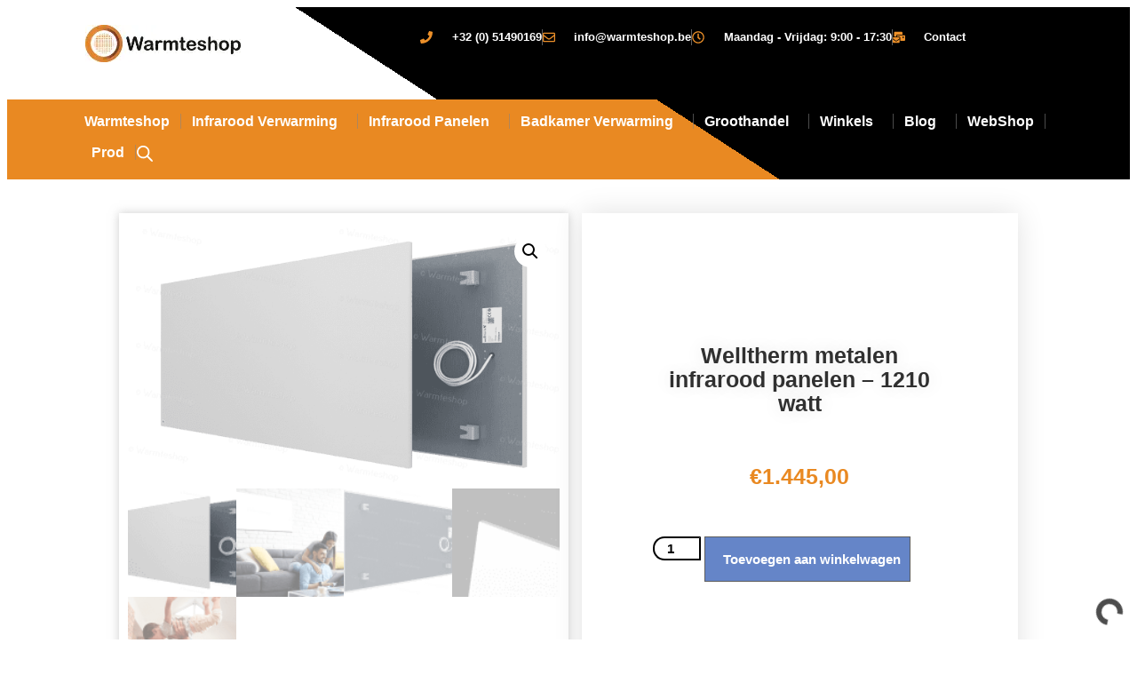

--- FILE ---
content_type: text/html; charset=UTF-8
request_url: https://warmteshop.be/shop/welltherm-metalen-infrarood-panelen-1210-watt/
body_size: 43868
content:
<!doctype html>
<html lang="nl-NL">
<head>
	<meta charset="UTF-8">
	<meta name="viewport" content="width=device-width, initial-scale=1">
	<link rel="profile" href="https://gmpg.org/xfn/11">
	<title>Welltherm metalen infrarood panelen - 1210 watt | Warmteshop.be</title>
<meta name='robots' content='max-image-preview:large' />
<script id="cookieyes" type="text/javascript" src="https://cdn-cookieyes.com/client_data/abba2b9333a469f6044ec22b/script.js"></script>
<!-- Google Tag Manager for WordPress by gtm4wp.com -->
<script data-cfasync="false" data-pagespeed-no-defer>
	var gtm4wp_datalayer_name = "dataLayer";
	var dataLayer = dataLayer || [];
</script>
<!-- End Google Tag Manager for WordPress by gtm4wp.com -->
<!-- Open Graph Meta Tags generated by Blog2Social 873 - https://www.blog2social.com -->
<meta property="og:title" content="Welltherm metalen infrarood panelen - 1210 watt"/>
<meta property="og:description" content="Welltherm metalen infrarood panelen - 1210 watt - RAL 9003 - 75,0 x 150,0 x 1,7 cm"/>
<meta property="og:url" content="/shop/welltherm-metalen-infrarood-panelen-1210-watt/"/>
<meta property="og:image:alt" content="Welltherm 1210 Watt Ecoline"/>
<meta property="og:image" content="https://warmteshop.be/wp-content/uploads/2020/12/pb01210-001.png"/>
<meta property="og:image:width" content="1024" />
<meta property="og:image:height" content="633" />
<meta property="og:image:type" content="image/png" />
<meta property="og:type" content="article"/>
<meta property="og:article:published_time" content="2020-12-21 20:55:05"/>
<meta property="og:article:modified_time" content="2023-10-22 13:51:37"/>
<!-- Open Graph Meta Tags generated by Blog2Social 873 - https://www.blog2social.com -->

<!-- Twitter Card generated by Blog2Social 873 - https://www.blog2social.com -->
<meta name="twitter:card" content="summary">
<meta name="twitter:title" content="Welltherm metalen infrarood panelen - 1210 watt"/>
<meta name="twitter:description" content="Welltherm metalen infrarood panelen - 1210 watt - RAL 9003 - 75,0 x 150,0 x 1,7 cm"/>
<meta name="twitter:image" content="https://warmteshop.be/wp-content/uploads/2020/12/pb01210-001.png"/>
<meta name="twitter:image:alt" content="Welltherm 1210 Watt Ecoline"/>
<!-- Twitter Card generated by Blog2Social 873 - https://www.blog2social.com -->
<meta name="author" content="Eugene Verbraak"/>
<link rel='dns-prefetch' href='//www.googletagmanager.com' />
<link rel='dns-prefetch' href='//b2075516.smushcdn.com' />
<link rel="alternate" type="application/rss+xml" title="Warmteshop.be &raquo; Feed" href="https://warmteshop.be/feed/" />
<link rel="alternate" type="application/rss+xml" title="Warmteshop.be &raquo; Reactiesfeed" href="https://warmteshop.be/comments/feed/" />
<link rel="alternate" type="application/rss+xml" title="Warmteshop.be &raquo; Welltherm metalen infrarood panelen &#8211; 1210 watt Reactiesfeed" href="https://warmteshop.be/shop/welltherm-metalen-infrarood-panelen-1210-watt/feed/" />
<link rel="alternate" title="oEmbed (JSON)" type="application/json+oembed" href="https://warmteshop.be/wp-json/oembed/1.0/embed?url=https%3A%2F%2Fwarmteshop.be%2Fshop%2Fwelltherm-metalen-infrarood-panelen-1210-watt%2F" />
<link rel="alternate" title="oEmbed (XML)" type="text/xml+oembed" href="https://warmteshop.be/wp-json/oembed/1.0/embed?url=https%3A%2F%2Fwarmteshop.be%2Fshop%2Fwelltherm-metalen-infrarood-panelen-1210-watt%2F&#038;format=xml" />
		<style>
			.lazyload,
			.lazyloading {
				max-width: 100%;
			}
		</style>
		<style id='wp-img-auto-sizes-contain-inline-css'>
img:is([sizes=auto i],[sizes^="auto," i]){contain-intrinsic-size:3000px 1500px}
/*# sourceURL=wp-img-auto-sizes-contain-inline-css */
</style>
<style id='wp-emoji-styles-inline-css'>

	img.wp-smiley, img.emoji {
		display: inline !important;
		border: none !important;
		box-shadow: none !important;
		height: 1em !important;
		width: 1em !important;
		margin: 0 0.07em !important;
		vertical-align: -0.1em !important;
		background: none !important;
		padding: 0 !important;
	}
/*# sourceURL=wp-emoji-styles-inline-css */
</style>
<link rel='stylesheet' id='wp-block-library-css' href='https://warmteshop.be/wp-includes/css/dist/block-library/style.min.css?ver=6.9' media='all' />
<style id='global-styles-inline-css'>
:root{--wp--preset--aspect-ratio--square: 1;--wp--preset--aspect-ratio--4-3: 4/3;--wp--preset--aspect-ratio--3-4: 3/4;--wp--preset--aspect-ratio--3-2: 3/2;--wp--preset--aspect-ratio--2-3: 2/3;--wp--preset--aspect-ratio--16-9: 16/9;--wp--preset--aspect-ratio--9-16: 9/16;--wp--preset--color--black: #000000;--wp--preset--color--cyan-bluish-gray: #abb8c3;--wp--preset--color--white: #ffffff;--wp--preset--color--pale-pink: #f78da7;--wp--preset--color--vivid-red: #cf2e2e;--wp--preset--color--luminous-vivid-orange: #ff6900;--wp--preset--color--luminous-vivid-amber: #fcb900;--wp--preset--color--light-green-cyan: #7bdcb5;--wp--preset--color--vivid-green-cyan: #00d084;--wp--preset--color--pale-cyan-blue: #8ed1fc;--wp--preset--color--vivid-cyan-blue: #0693e3;--wp--preset--color--vivid-purple: #9b51e0;--wp--preset--gradient--vivid-cyan-blue-to-vivid-purple: linear-gradient(135deg,rgb(6,147,227) 0%,rgb(155,81,224) 100%);--wp--preset--gradient--light-green-cyan-to-vivid-green-cyan: linear-gradient(135deg,rgb(122,220,180) 0%,rgb(0,208,130) 100%);--wp--preset--gradient--luminous-vivid-amber-to-luminous-vivid-orange: linear-gradient(135deg,rgb(252,185,0) 0%,rgb(255,105,0) 100%);--wp--preset--gradient--luminous-vivid-orange-to-vivid-red: linear-gradient(135deg,rgb(255,105,0) 0%,rgb(207,46,46) 100%);--wp--preset--gradient--very-light-gray-to-cyan-bluish-gray: linear-gradient(135deg,rgb(238,238,238) 0%,rgb(169,184,195) 100%);--wp--preset--gradient--cool-to-warm-spectrum: linear-gradient(135deg,rgb(74,234,220) 0%,rgb(151,120,209) 20%,rgb(207,42,186) 40%,rgb(238,44,130) 60%,rgb(251,105,98) 80%,rgb(254,248,76) 100%);--wp--preset--gradient--blush-light-purple: linear-gradient(135deg,rgb(255,206,236) 0%,rgb(152,150,240) 100%);--wp--preset--gradient--blush-bordeaux: linear-gradient(135deg,rgb(254,205,165) 0%,rgb(254,45,45) 50%,rgb(107,0,62) 100%);--wp--preset--gradient--luminous-dusk: linear-gradient(135deg,rgb(255,203,112) 0%,rgb(199,81,192) 50%,rgb(65,88,208) 100%);--wp--preset--gradient--pale-ocean: linear-gradient(135deg,rgb(255,245,203) 0%,rgb(182,227,212) 50%,rgb(51,167,181) 100%);--wp--preset--gradient--electric-grass: linear-gradient(135deg,rgb(202,248,128) 0%,rgb(113,206,126) 100%);--wp--preset--gradient--midnight: linear-gradient(135deg,rgb(2,3,129) 0%,rgb(40,116,252) 100%);--wp--preset--font-size--small: 13px;--wp--preset--font-size--medium: 20px;--wp--preset--font-size--large: 36px;--wp--preset--font-size--x-large: 42px;--wp--preset--spacing--20: 0.44rem;--wp--preset--spacing--30: 0.67rem;--wp--preset--spacing--40: 1rem;--wp--preset--spacing--50: 1.5rem;--wp--preset--spacing--60: 2.25rem;--wp--preset--spacing--70: 3.38rem;--wp--preset--spacing--80: 5.06rem;--wp--preset--shadow--natural: 6px 6px 9px rgba(0, 0, 0, 0.2);--wp--preset--shadow--deep: 12px 12px 50px rgba(0, 0, 0, 0.4);--wp--preset--shadow--sharp: 6px 6px 0px rgba(0, 0, 0, 0.2);--wp--preset--shadow--outlined: 6px 6px 0px -3px rgb(255, 255, 255), 6px 6px rgb(0, 0, 0);--wp--preset--shadow--crisp: 6px 6px 0px rgb(0, 0, 0);}:root { --wp--style--global--content-size: 800px;--wp--style--global--wide-size: 1200px; }:where(body) { margin: 0; }.wp-site-blocks > .alignleft { float: left; margin-right: 2em; }.wp-site-blocks > .alignright { float: right; margin-left: 2em; }.wp-site-blocks > .aligncenter { justify-content: center; margin-left: auto; margin-right: auto; }:where(.wp-site-blocks) > * { margin-block-start: 24px; margin-block-end: 0; }:where(.wp-site-blocks) > :first-child { margin-block-start: 0; }:where(.wp-site-blocks) > :last-child { margin-block-end: 0; }:root { --wp--style--block-gap: 24px; }:root :where(.is-layout-flow) > :first-child{margin-block-start: 0;}:root :where(.is-layout-flow) > :last-child{margin-block-end: 0;}:root :where(.is-layout-flow) > *{margin-block-start: 24px;margin-block-end: 0;}:root :where(.is-layout-constrained) > :first-child{margin-block-start: 0;}:root :where(.is-layout-constrained) > :last-child{margin-block-end: 0;}:root :where(.is-layout-constrained) > *{margin-block-start: 24px;margin-block-end: 0;}:root :where(.is-layout-flex){gap: 24px;}:root :where(.is-layout-grid){gap: 24px;}.is-layout-flow > .alignleft{float: left;margin-inline-start: 0;margin-inline-end: 2em;}.is-layout-flow > .alignright{float: right;margin-inline-start: 2em;margin-inline-end: 0;}.is-layout-flow > .aligncenter{margin-left: auto !important;margin-right: auto !important;}.is-layout-constrained > .alignleft{float: left;margin-inline-start: 0;margin-inline-end: 2em;}.is-layout-constrained > .alignright{float: right;margin-inline-start: 2em;margin-inline-end: 0;}.is-layout-constrained > .aligncenter{margin-left: auto !important;margin-right: auto !important;}.is-layout-constrained > :where(:not(.alignleft):not(.alignright):not(.alignfull)){max-width: var(--wp--style--global--content-size);margin-left: auto !important;margin-right: auto !important;}.is-layout-constrained > .alignwide{max-width: var(--wp--style--global--wide-size);}body .is-layout-flex{display: flex;}.is-layout-flex{flex-wrap: wrap;align-items: center;}.is-layout-flex > :is(*, div){margin: 0;}body .is-layout-grid{display: grid;}.is-layout-grid > :is(*, div){margin: 0;}body{padding-top: 0px;padding-right: 0px;padding-bottom: 0px;padding-left: 0px;}a:where(:not(.wp-element-button)){text-decoration: underline;}:root :where(.wp-element-button, .wp-block-button__link){background-color: #32373c;border-width: 0;color: #fff;font-family: inherit;font-size: inherit;font-style: inherit;font-weight: inherit;letter-spacing: inherit;line-height: inherit;padding-top: calc(0.667em + 2px);padding-right: calc(1.333em + 2px);padding-bottom: calc(0.667em + 2px);padding-left: calc(1.333em + 2px);text-decoration: none;text-transform: inherit;}.has-black-color{color: var(--wp--preset--color--black) !important;}.has-cyan-bluish-gray-color{color: var(--wp--preset--color--cyan-bluish-gray) !important;}.has-white-color{color: var(--wp--preset--color--white) !important;}.has-pale-pink-color{color: var(--wp--preset--color--pale-pink) !important;}.has-vivid-red-color{color: var(--wp--preset--color--vivid-red) !important;}.has-luminous-vivid-orange-color{color: var(--wp--preset--color--luminous-vivid-orange) !important;}.has-luminous-vivid-amber-color{color: var(--wp--preset--color--luminous-vivid-amber) !important;}.has-light-green-cyan-color{color: var(--wp--preset--color--light-green-cyan) !important;}.has-vivid-green-cyan-color{color: var(--wp--preset--color--vivid-green-cyan) !important;}.has-pale-cyan-blue-color{color: var(--wp--preset--color--pale-cyan-blue) !important;}.has-vivid-cyan-blue-color{color: var(--wp--preset--color--vivid-cyan-blue) !important;}.has-vivid-purple-color{color: var(--wp--preset--color--vivid-purple) !important;}.has-black-background-color{background-color: var(--wp--preset--color--black) !important;}.has-cyan-bluish-gray-background-color{background-color: var(--wp--preset--color--cyan-bluish-gray) !important;}.has-white-background-color{background-color: var(--wp--preset--color--white) !important;}.has-pale-pink-background-color{background-color: var(--wp--preset--color--pale-pink) !important;}.has-vivid-red-background-color{background-color: var(--wp--preset--color--vivid-red) !important;}.has-luminous-vivid-orange-background-color{background-color: var(--wp--preset--color--luminous-vivid-orange) !important;}.has-luminous-vivid-amber-background-color{background-color: var(--wp--preset--color--luminous-vivid-amber) !important;}.has-light-green-cyan-background-color{background-color: var(--wp--preset--color--light-green-cyan) !important;}.has-vivid-green-cyan-background-color{background-color: var(--wp--preset--color--vivid-green-cyan) !important;}.has-pale-cyan-blue-background-color{background-color: var(--wp--preset--color--pale-cyan-blue) !important;}.has-vivid-cyan-blue-background-color{background-color: var(--wp--preset--color--vivid-cyan-blue) !important;}.has-vivid-purple-background-color{background-color: var(--wp--preset--color--vivid-purple) !important;}.has-black-border-color{border-color: var(--wp--preset--color--black) !important;}.has-cyan-bluish-gray-border-color{border-color: var(--wp--preset--color--cyan-bluish-gray) !important;}.has-white-border-color{border-color: var(--wp--preset--color--white) !important;}.has-pale-pink-border-color{border-color: var(--wp--preset--color--pale-pink) !important;}.has-vivid-red-border-color{border-color: var(--wp--preset--color--vivid-red) !important;}.has-luminous-vivid-orange-border-color{border-color: var(--wp--preset--color--luminous-vivid-orange) !important;}.has-luminous-vivid-amber-border-color{border-color: var(--wp--preset--color--luminous-vivid-amber) !important;}.has-light-green-cyan-border-color{border-color: var(--wp--preset--color--light-green-cyan) !important;}.has-vivid-green-cyan-border-color{border-color: var(--wp--preset--color--vivid-green-cyan) !important;}.has-pale-cyan-blue-border-color{border-color: var(--wp--preset--color--pale-cyan-blue) !important;}.has-vivid-cyan-blue-border-color{border-color: var(--wp--preset--color--vivid-cyan-blue) !important;}.has-vivid-purple-border-color{border-color: var(--wp--preset--color--vivid-purple) !important;}.has-vivid-cyan-blue-to-vivid-purple-gradient-background{background: var(--wp--preset--gradient--vivid-cyan-blue-to-vivid-purple) !important;}.has-light-green-cyan-to-vivid-green-cyan-gradient-background{background: var(--wp--preset--gradient--light-green-cyan-to-vivid-green-cyan) !important;}.has-luminous-vivid-amber-to-luminous-vivid-orange-gradient-background{background: var(--wp--preset--gradient--luminous-vivid-amber-to-luminous-vivid-orange) !important;}.has-luminous-vivid-orange-to-vivid-red-gradient-background{background: var(--wp--preset--gradient--luminous-vivid-orange-to-vivid-red) !important;}.has-very-light-gray-to-cyan-bluish-gray-gradient-background{background: var(--wp--preset--gradient--very-light-gray-to-cyan-bluish-gray) !important;}.has-cool-to-warm-spectrum-gradient-background{background: var(--wp--preset--gradient--cool-to-warm-spectrum) !important;}.has-blush-light-purple-gradient-background{background: var(--wp--preset--gradient--blush-light-purple) !important;}.has-blush-bordeaux-gradient-background{background: var(--wp--preset--gradient--blush-bordeaux) !important;}.has-luminous-dusk-gradient-background{background: var(--wp--preset--gradient--luminous-dusk) !important;}.has-pale-ocean-gradient-background{background: var(--wp--preset--gradient--pale-ocean) !important;}.has-electric-grass-gradient-background{background: var(--wp--preset--gradient--electric-grass) !important;}.has-midnight-gradient-background{background: var(--wp--preset--gradient--midnight) !important;}.has-small-font-size{font-size: var(--wp--preset--font-size--small) !important;}.has-medium-font-size{font-size: var(--wp--preset--font-size--medium) !important;}.has-large-font-size{font-size: var(--wp--preset--font-size--large) !important;}.has-x-large-font-size{font-size: var(--wp--preset--font-size--x-large) !important;}
:root :where(.wp-block-pullquote){font-size: 1.5em;line-height: 1.6;}
/*# sourceURL=global-styles-inline-css */
</style>
<link rel='stylesheet' id='photoswipe-css' href='https://warmteshop.be/wp-content/plugins/woocommerce/assets/css/photoswipe/photoswipe.min.css?ver=10.4.3' media='all' />
<link rel='stylesheet' id='photoswipe-default-skin-css' href='https://warmteshop.be/wp-content/plugins/woocommerce/assets/css/photoswipe/default-skin/default-skin.min.css?ver=10.4.3' media='all' />
<link rel='stylesheet' id='woocommerce-layout-css' href='https://warmteshop.be/wp-content/plugins/woocommerce/assets/css/woocommerce-layout.css?ver=10.4.3' media='all' />
<link rel='stylesheet' id='woocommerce-smallscreen-css' href='https://warmteshop.be/wp-content/plugins/woocommerce/assets/css/woocommerce-smallscreen.css?ver=10.4.3' media='only screen and (max-width: 768px)' />
<link rel='stylesheet' id='woocommerce-general-css' href='https://warmteshop.be/wp-content/plugins/woocommerce/assets/css/woocommerce.css?ver=10.4.3' media='all' />
<style id='woocommerce-inline-inline-css'>
.woocommerce form .form-row .required { visibility: visible; }
/*# sourceURL=woocommerce-inline-inline-css */
</style>
<link rel='stylesheet' id='dgwt-wcas-style-css' href='https://warmteshop.be/wp-content/plugins/ajax-search-for-woocommerce/assets/css/style.min.css?ver=1.32.2' media='all' />
<link rel='stylesheet' id='elementor-frontend-css' href='https://warmteshop.be/wp-content/plugins/elementor/assets/css/frontend.min.css?ver=3.34.1' media='all' />
<link rel='stylesheet' id='widget-image-css' href='https://warmteshop.be/wp-content/plugins/elementor/assets/css/widget-image.min.css?ver=3.34.1' media='all' />
<link rel='stylesheet' id='widget-icon-list-css' href='https://warmteshop.be/wp-content/plugins/elementor/assets/css/widget-icon-list.min.css?ver=3.34.1' media='all' />
<link rel='stylesheet' id='widget-nav-menu-css' href='https://warmteshop.be/wp-content/plugins/elementor-pro/assets/css/widget-nav-menu.min.css?ver=3.34.0' media='all' />
<link rel='stylesheet' id='widget-heading-css' href='https://warmteshop.be/wp-content/plugins/elementor/assets/css/widget-heading.min.css?ver=3.34.1' media='all' />
<link rel='stylesheet' id='widget-woocommerce-product-images-css' href='https://warmteshop.be/wp-content/plugins/elementor-pro/assets/css/widget-woocommerce-product-images.min.css?ver=3.34.0' media='all' />
<link rel='stylesheet' id='widget-woocommerce-product-price-css' href='https://warmteshop.be/wp-content/plugins/elementor-pro/assets/css/widget-woocommerce-product-price.min.css?ver=3.34.0' media='all' />
<link rel='stylesheet' id='widget-woocommerce-product-add-to-cart-css' href='https://warmteshop.be/wp-content/plugins/elementor-pro/assets/css/widget-woocommerce-product-add-to-cart.min.css?ver=3.34.0' media='all' />
<link rel='stylesheet' id='widget-icon-box-css' href='https://warmteshop.be/wp-content/plugins/elementor/assets/css/widget-icon-box.min.css?ver=3.34.1' media='all' />
<link rel='stylesheet' id='widget-woocommerce-products-css' href='https://warmteshop.be/wp-content/plugins/elementor-pro/assets/css/widget-woocommerce-products.min.css?ver=3.34.0' media='all' />
<link rel='stylesheet' id='widget-woocommerce-product-additional-information-css' href='https://warmteshop.be/wp-content/plugins/elementor-pro/assets/css/widget-woocommerce-product-additional-information.min.css?ver=3.34.0' media='all' />
<link rel='stylesheet' id='elementor-post-4-css' href='https://warmteshop.be/wp-content/uploads/elementor/css/post-4.css?ver=1768537293' media='all' />
<link rel='stylesheet' id='elementor-post-7559-css' href='https://warmteshop.be/wp-content/uploads/elementor/css/post-7559.css?ver=1768537293' media='all' />
<link rel='stylesheet' id='elementor-post-7562-css' href='https://warmteshop.be/wp-content/uploads/elementor/css/post-7562.css?ver=1768537293' media='all' />
<link rel='stylesheet' id='elementor-post-41833-css' href='https://warmteshop.be/wp-content/uploads/elementor/css/post-41833.css?ver=1768537398' media='all' />
<link rel='stylesheet' id='mollie-applepaydirect-css' href='https://warmteshop.be/wp-content/plugins/mollie-payments-for-woocommerce/public/css/mollie-applepaydirect.min.css?ver=1765800313' media='screen' />
<link rel='stylesheet' id='elementor-gf-local-roboto-css' href='https://warmteshop.be/wp-content/uploads/elementor/google-fonts/css/roboto.css?ver=1742229461' media='all' />
<script src="https://warmteshop.be/wp-includes/js/jquery/jquery.min.js?ver=3.7.1" id="jquery-core-js"></script>
<script src="https://warmteshop.be/wp-includes/js/jquery/jquery-migrate.min.js?ver=3.4.1" id="jquery-migrate-js"></script>
<script src="https://warmteshop.be/wp-content/plugins/woocommerce/assets/js/jquery-blockui/jquery.blockUI.min.js?ver=2.7.0-wc.10.4.3" id="wc-jquery-blockui-js" data-wp-strategy="defer"></script>
<script id="wc-add-to-cart-js-extra">
var wc_add_to_cart_params = {"ajax_url":"/wp-admin/admin-ajax.php","wc_ajax_url":"/?wc-ajax=%%endpoint%%","i18n_view_cart":"Bekijk winkelwagen","cart_url":"https://warmteshop.be/cart/","is_cart":"","cart_redirect_after_add":"no"};
//# sourceURL=wc-add-to-cart-js-extra
</script>
<script src="https://warmteshop.be/wp-content/plugins/woocommerce/assets/js/frontend/add-to-cart.min.js?ver=10.4.3" id="wc-add-to-cart-js" defer data-wp-strategy="defer"></script>
<script src="https://warmteshop.be/wp-content/plugins/woocommerce/assets/js/zoom/jquery.zoom.min.js?ver=1.7.21-wc.10.4.3" id="wc-zoom-js" defer data-wp-strategy="defer"></script>
<script src="https://warmteshop.be/wp-content/plugins/woocommerce/assets/js/flexslider/jquery.flexslider.min.js?ver=2.7.2-wc.10.4.3" id="wc-flexslider-js" defer data-wp-strategy="defer"></script>
<script src="https://warmteshop.be/wp-content/plugins/woocommerce/assets/js/photoswipe/photoswipe.min.js?ver=4.1.1-wc.10.4.3" id="wc-photoswipe-js" defer data-wp-strategy="defer"></script>
<script src="https://warmteshop.be/wp-content/plugins/woocommerce/assets/js/photoswipe/photoswipe-ui-default.min.js?ver=4.1.1-wc.10.4.3" id="wc-photoswipe-ui-default-js" defer data-wp-strategy="defer"></script>
<script id="wc-single-product-js-extra">
var wc_single_product_params = {"i18n_required_rating_text":"Geef uw beoordeling","i18n_rating_options":["1 van de 5 sterren","2 van de 5 sterren","3 van de 5 sterren","4 van de 5 sterren","5 van de 5 sterren"],"i18n_product_gallery_trigger_text":"Afbeeldinggalerij in volledig scherm bekijken","review_rating_required":"yes","flexslider":{"rtl":false,"animation":"slide","smoothHeight":true,"directionNav":false,"controlNav":"thumbnails","slideshow":false,"animationSpeed":500,"animationLoop":false,"allowOneSlide":false},"zoom_enabled":"1","zoom_options":[],"photoswipe_enabled":"1","photoswipe_options":{"shareEl":false,"closeOnScroll":false,"history":false,"hideAnimationDuration":0,"showAnimationDuration":0},"flexslider_enabled":"1"};
//# sourceURL=wc-single-product-js-extra
</script>
<script src="https://warmteshop.be/wp-content/plugins/woocommerce/assets/js/frontend/single-product.min.js?ver=10.4.3" id="wc-single-product-js" defer data-wp-strategy="defer"></script>
<script src="https://warmteshop.be/wp-content/plugins/woocommerce/assets/js/js-cookie/js.cookie.min.js?ver=2.1.4-wc.10.4.3" id="wc-js-cookie-js" data-wp-strategy="defer"></script>

<!-- Google tag (gtag.js) snippet toegevoegd door Site Kit -->
<!-- Google Ads snippet toegevoegd door Site Kit -->
<script src="https://www.googletagmanager.com/gtag/js?id=AW-944635053" id="google_gtagjs-js" async></script>
<script id="google_gtagjs-js-after">
window.dataLayer = window.dataLayer || [];function gtag(){dataLayer.push(arguments);}
gtag("js", new Date());
gtag("set", "developer_id.dZTNiMT", true);
gtag("config", "AW-944635053");
 window._googlesitekit = window._googlesitekit || {}; window._googlesitekit.throttledEvents = []; window._googlesitekit.gtagEvent = (name, data) => { var key = JSON.stringify( { name, data } ); if ( !! window._googlesitekit.throttledEvents[ key ] ) { return; } window._googlesitekit.throttledEvents[ key ] = true; setTimeout( () => { delete window._googlesitekit.throttledEvents[ key ]; }, 5 ); gtag( "event", name, { ...data, event_source: "site-kit" } ); }; 
//# sourceURL=google_gtagjs-js-after
</script>
<link rel="https://api.w.org/" href="https://warmteshop.be/wp-json/" /><link rel="alternate" title="JSON" type="application/json" href="https://warmteshop.be/wp-json/wp/v2/product/2215" /><link rel="EditURI" type="application/rsd+xml" title="RSD" href="https://warmteshop.be/xmlrpc.php?rsd" />
<meta name="generator" content="WordPress 6.9" />
<link rel='shortlink' href='https://warmteshop.be/?p=2215' />
<meta name="generator" content="Site Kit by Google 1.170.0" />
<!-- Google Tag Manager for WordPress by gtm4wp.com -->
<!-- GTM Container placement set to footer -->
<script data-cfasync="false" data-pagespeed-no-defer>
	var dataLayer_content = {"pagePostType":"product","pagePostType2":"single-product","pagePostAuthor":"Eugene Verbraak"};
	dataLayer.push( dataLayer_content );
</script>
<script data-cfasync="false" data-pagespeed-no-defer>
(function(w,d,s,l,i){w[l]=w[l]||[];w[l].push({'gtm.start':
new Date().getTime(),event:'gtm.js'});var f=d.getElementsByTagName(s)[0],
j=d.createElement(s),dl=l!='dataLayer'?'&l='+l:'';j.async=true;j.src=
'//www.googletagmanager.com/gtm.js?id='+i+dl;f.parentNode.insertBefore(j,f);
})(window,document,'script','dataLayer','GTM-TSV6TH9');
</script>
<!-- End Google Tag Manager for WordPress by gtm4wp.com -->		<script>
			document.documentElement.className = document.documentElement.className.replace('no-js', 'js');
		</script>
				<style>
			.no-js img.lazyload {
				display: none;
			}

			figure.wp-block-image img.lazyloading {
				min-width: 150px;
			}

			.lazyload,
			.lazyloading {
				--smush-placeholder-width: 100px;
				--smush-placeholder-aspect-ratio: 1/1;
				width: var(--smush-image-width, var(--smush-placeholder-width)) !important;
				aspect-ratio: var(--smush-image-aspect-ratio, var(--smush-placeholder-aspect-ratio)) !important;
			}

						.lazyload, .lazyloading {
				opacity: 0;
			}

			.lazyloaded {
				opacity: 1;
				transition: opacity 400ms;
				transition-delay: 0ms;
			}

					</style>
				<style>
			.dgwt-wcas-ico-magnifier,.dgwt-wcas-ico-magnifier-handler{max-width:20px}.dgwt-wcas-search-wrapp{max-width:900px}		</style>
		<meta name="description" content="Welltherm metalen infrarood panelen - 1210 watt - RAL 9003 - 75,0 x 150,0 x 1,7 cm">
	<noscript><style>.woocommerce-product-gallery{ opacity: 1 !important; }</style></noscript>
	<meta name="generator" content="Elementor 3.34.1; features: e_font_icon_svg, additional_custom_breakpoints; settings: css_print_method-external, google_font-enabled, font_display-block">
<meta name="google-site-verification" content="nuS7OV4tPitn-oUOx6wCmZnMaY80Plf25vv0QBRonqs" />
<!-- Global site tag (gtag.js) - Google Analytics -->
<script async src="https://www.googletagmanager.com/gtag/js?id=G-FH5CYWZFTQ"></script>
<script>
  window.dataLayer = window.dataLayer || [];
  function gtag(){dataLayer.push(arguments);}
  gtag('js', new Date());

  gtag('config', 'G-FH5CYWZFTQ');
</script>
<!-- Global site tag (gtag.js) - Google Ads: 364338853 -->
<script async src="https://www.googletagmanager.com/gtag/js?id=AW-364338853"></script>
<script>
  window.dataLayer = window.dataLayer || [];
  function gtag(){dataLayer.push(arguments);}
  gtag('js', new Date());

  gtag('config', 'AW-364338853');
</script>


<script async type='module' src='https://interfaces.zapier.com/assets/web-components/zapier-interfaces/zapier-interfaces.esm.js'></script>
<zapier-interfaces-chatbot-embed is-popup='true' chatbot-id='cmffp3blw000itfn1o46yf49i'></zapier-interfaces-chatbot-embed>

<!-- Meta Pixel Code -->
<script type='text/javascript'>
!function(f,b,e,v,n,t,s){if(f.fbq)return;n=f.fbq=function(){n.callMethod?
n.callMethod.apply(n,arguments):n.queue.push(arguments)};if(!f._fbq)f._fbq=n;
n.push=n;n.loaded=!0;n.version='2.0';n.queue=[];t=b.createElement(e);t.async=!0;
t.src=v;s=b.getElementsByTagName(e)[0];s.parentNode.insertBefore(t,s)}(window,
document,'script','https://connect.facebook.net/en_US/fbevents.js');
</script>
<!-- End Meta Pixel Code -->
<script type='text/javascript'>var url = window.location.origin + '?ob=open-bridge';
            fbq('set', 'openbridge', '528727354186741', url);
fbq('init', '528727354186741', {}, {
    "agent": "wordpress-6.9-4.1.5"
})</script><script type='text/javascript'>
    fbq('track', 'PageView', []);
  </script><!-- SEO meta tags powered by SmartCrawl https://wpmudev.com/project/smartcrawl-wordpress-seo/ -->
<link rel="canonical" href="https://warmteshop.be/shop/welltherm-metalen-infrarood-panelen-1210-watt/" />
<meta name="description" content="Welltherm metalen infrarood panelen - 1210 watt - RAL 9003 - 75,0 x 150,0 x 1,7 cm" />
<script type="application/ld+json">{"@context":"https:\/\/schema.org","@graph":[{"@type":"Organization","@id":"https:\/\/warmteshop.be\/#schema-publishing-organization","url":"https:\/\/warmteshop.be","name":"Warmteshop","logo":{"@type":"ImageObject","@id":"https:\/\/warmteshop.be\/#schema-organization-logo","url":"https:\/\/warmteshop.be\/wp-content\/uploads\/2020\/10\/warmteshopFav.jpg","height":60,"width":60}},{"@type":"WebSite","@id":"https:\/\/warmteshop.be\/#schema-website","url":"https:\/\/warmteshop.be","name":"Warmteshop","encoding":"UTF-8","potentialAction":{"@type":"SearchAction","target":"https:\/\/warmteshop.be\/search\/{search_term_string}\/","query-input":"required name=search_term_string"},"image":{"@type":"ImageObject","@id":"https:\/\/warmteshop.be\/#schema-site-logo","url":"https:\/\/warmteshop.be\/wp-content\/uploads\/2020\/10\/warmteshopFav.jpg","height":567,"width":567,"caption":"warmteshopFav"}},{"@type":"BreadcrumbList","@id":"https:\/\/warmteshop.be\/shop\/welltherm-metalen-infrarood-panelen-1210-watt?page&product=welltherm-metalen-infrarood-panelen-1210-watt&post_type=product&name=welltherm-metalen-infrarood-panelen-1210-watt\/#breadcrumb","itemListElement":[{"@type":"ListItem","position":1,"name":"Warmteshop","item":"https:\/\/warmteshop.be"},{"@type":"ListItem","position":2,"name":"Shop","item":"https:\/\/warmteshop.be\/shop\/"},{"@type":"ListItem","position":3,"name":"Welltherm metalen infrarood panelen &#8211; 1210 watt"}]},{"@type":"Person","@id":"https:\/\/warmteshop.be\/author\/eugene-verbraak\/#schema-author","name":"Eugene Verbraak","url":"https:\/\/warmteshop.be\/author\/eugene-verbraak\/"}]}</script>
<meta property="og:type" content="og:product" />
<meta property="og:url" content="https://warmteshop.be/shop/welltherm-metalen-infrarood-panelen-1210-watt/" />
<meta property="og:title" content="Welltherm metalen infrarood panelen - 1210 watt | Warmteshop.be" />
<meta property="og:description" content="Welltherm metalen infrarood panelen - 1210 watt - RAL 9003 - 75,0 x 150,0 x 1,7 cm" />
<meta property="og:image" content="https://warmteshop.be/wp-content/uploads/2020/12/pb01210-001.png" />
<meta property="og:image:width" content="1024" />
<meta property="og:image:height" content="633" />
<meta property="product:price:amount" content="1445.00" />
<meta property="product:price:currency" content="EUR" />
<meta property="og:availability" content="instock" />
<meta property="product:availability" content="instock" />
<meta property="product:brand" content="Infrarood panelen" />
<!-- /SEO -->
			<style>
				.e-con.e-parent:nth-of-type(n+4):not(.e-lazyloaded):not(.e-no-lazyload),
				.e-con.e-parent:nth-of-type(n+4):not(.e-lazyloaded):not(.e-no-lazyload) * {
					background-image: none !important;
				}
				@media screen and (max-height: 1024px) {
					.e-con.e-parent:nth-of-type(n+3):not(.e-lazyloaded):not(.e-no-lazyload),
					.e-con.e-parent:nth-of-type(n+3):not(.e-lazyloaded):not(.e-no-lazyload) * {
						background-image: none !important;
					}
				}
				@media screen and (max-height: 640px) {
					.e-con.e-parent:nth-of-type(n+2):not(.e-lazyloaded):not(.e-no-lazyload),
					.e-con.e-parent:nth-of-type(n+2):not(.e-lazyloaded):not(.e-no-lazyload) * {
						background-image: none !important;
					}
				}
			</style>
			<link rel="icon" href="https://b2075516.smushcdn.com/2075516/wp-content/uploads/2020/10/cropped-warmteshopFav-32x32.jpg?lossy=2&strip=1&webp=1" sizes="32x32" />
<link rel="icon" href="https://b2075516.smushcdn.com/2075516/wp-content/uploads/2020/10/cropped-warmteshopFav-192x192.jpg?lossy=2&strip=1&webp=1" sizes="192x192" />
<link rel="apple-touch-icon" href="https://b2075516.smushcdn.com/2075516/wp-content/uploads/2020/10/cropped-warmteshopFav-180x180.jpg?lossy=2&strip=1&webp=1" />
<meta name="msapplication-TileImage" content="https://warmteshop.be/wp-content/uploads/2020/10/cropped-warmteshopFav-270x270.jpg" />
</head>
<body class="wp-singular product-template-default single single-product postid-2215 wp-custom-logo wp-embed-responsive wp-theme-hello-elementor theme-hello-elementor woocommerce woocommerce-page woocommerce-no-js hello-elementor-default elementor-default elementor-template-full-width elementor-kit-4 elementor-page-41833">


<!-- Meta Pixel Code -->
<noscript>
<img height="1" width="1" style="display:none" alt="fbpx"
src="https://www.facebook.com/tr?id=528727354186741&ev=PageView&noscript=1" />
</noscript>
<!-- End Meta Pixel Code -->

<a class="skip-link screen-reader-text" href="#content">Ga naar de inhoud</a>

		<header data-elementor-type="header" data-elementor-id="7559" class="elementor elementor-7559 elementor-location-header" data-elementor-post-type="elementor_library">
			<div class="elementor-element elementor-element-81b5571 elementor-hidden-mobile e-flex e-con-boxed e-con e-parent" data-id="81b5571" data-element_type="container" data-settings="{&quot;background_background&quot;:&quot;gradient&quot;}">
					<div class="e-con-inner">
		<div class="elementor-element elementor-element-44ecefd e-con-full e-flex e-con e-child" data-id="44ecefd" data-element_type="container">
				<div class="elementor-element elementor-element-e03b33d elementor-widget__width-initial elementor-widget-mobile__width-inherit elementor-widget elementor-widget-theme-site-logo elementor-widget-image" data-id="e03b33d" data-element_type="widget" data-widget_type="theme-site-logo.default">
											<a href="https://warmteshop.be">
			<img width="175" height="42" data-src="https://b2075516.smushcdn.com/2075516/wp-content/uploads/2020/10/cropped-warmteshop-logo.webp?lossy=2&strip=1&webp=1" class="attachment-full size-full wp-image-174066 lazyload" alt="warmteshop logo" data-sizes="(max-width: 175px) 100vw, 175px" src="[data-uri]" style="--smush-placeholder-width: 175px; --smush-placeholder-aspect-ratio: 175/42;" />				</a>
											</div>
				</div>
		<div class="elementor-element elementor-element-3476ce6 e-con-full elementor-hidden-mobile e-flex e-con e-child" data-id="3476ce6" data-element_type="container">
				<div class="elementor-element elementor-element-ee97e3e elementor-icon-list--layout-inline elementor-mobile-align-center elementor-align-end elementor-widget-tablet__width-inherit elementor-list-item-link-full_width elementor-widget elementor-widget-icon-list" data-id="ee97e3e" data-element_type="widget" data-widget_type="icon-list.default">
							<ul class="elementor-icon-list-items elementor-inline-items">
							<li class="elementor-icon-list-item elementor-inline-item">
											<span class="elementor-icon-list-icon">
							<svg aria-hidden="true" class="e-font-icon-svg e-fas-phone" viewBox="0 0 512 512" xmlns="http://www.w3.org/2000/svg"><path d="M493.4 24.6l-104-24c-11.3-2.6-22.9 3.3-27.5 13.9l-48 112c-4.2 9.8-1.4 21.3 6.9 28l60.6 49.6c-36 76.7-98.9 140.5-177.2 177.2l-49.6-60.6c-6.8-8.3-18.2-11.1-28-6.9l-112 48C3.9 366.5-2 378.1.6 389.4l24 104C27.1 504.2 36.7 512 48 512c256.1 0 464-207.5 464-464 0-11.2-7.7-20.9-18.6-23.4z"></path></svg>						</span>
										<span class="elementor-icon-list-text">+32 (0) 51490169</span>
									</li>
								<li class="elementor-icon-list-item elementor-inline-item">
											<a href="mailto:info@warmteshop.be">

												<span class="elementor-icon-list-icon">
							<svg aria-hidden="true" class="e-font-icon-svg e-far-envelope" viewBox="0 0 512 512" xmlns="http://www.w3.org/2000/svg"><path d="M464 64H48C21.49 64 0 85.49 0 112v288c0 26.51 21.49 48 48 48h416c26.51 0 48-21.49 48-48V112c0-26.51-21.49-48-48-48zm0 48v40.805c-22.422 18.259-58.168 46.651-134.587 106.49-16.841 13.247-50.201 45.072-73.413 44.701-23.208.375-56.579-31.459-73.413-44.701C106.18 199.465 70.425 171.067 48 152.805V112h416zM48 400V214.398c22.914 18.251 55.409 43.862 104.938 82.646 21.857 17.205 60.134 55.186 103.062 54.955 42.717.231 80.509-37.199 103.053-54.947 49.528-38.783 82.032-64.401 104.947-82.653V400H48z"></path></svg>						</span>
										<span class="elementor-icon-list-text">info@warmteshop.be</span>
											</a>
									</li>
								<li class="elementor-icon-list-item elementor-inline-item">
											<span class="elementor-icon-list-icon">
							<svg aria-hidden="true" class="e-font-icon-svg e-far-clock" viewBox="0 0 512 512" xmlns="http://www.w3.org/2000/svg"><path d="M256 8C119 8 8 119 8 256s111 248 248 248 248-111 248-248S393 8 256 8zm0 448c-110.5 0-200-89.5-200-200S145.5 56 256 56s200 89.5 200 200-89.5 200-200 200zm61.8-104.4l-84.9-61.7c-3.1-2.3-4.9-5.9-4.9-9.7V116c0-6.6 5.4-12 12-12h32c6.6 0 12 5.4 12 12v141.7l66.8 48.6c5.4 3.9 6.5 11.4 2.6 16.8L334.6 349c-3.9 5.3-11.4 6.5-16.8 2.6z"></path></svg>						</span>
										<span class="elementor-icon-list-text">Maandag - Vrijdag: 9:00 - 17:30</span>
									</li>
								<li class="elementor-icon-list-item elementor-inline-item">
											<a href="https://warmteshop.be/contact-warmteshop/">

												<span class="elementor-icon-list-icon">
							<svg aria-hidden="true" class="e-font-icon-svg e-fas-mail-bulk" viewBox="0 0 576 512" xmlns="http://www.w3.org/2000/svg"><path d="M160 448c-25.6 0-51.2-22.4-64-32-64-44.8-83.2-60.8-96-70.4V480c0 17.67 14.33 32 32 32h256c17.67 0 32-14.33 32-32V345.6c-12.8 9.6-32 25.6-96 70.4-12.8 9.6-38.4 32-64 32zm128-192H32c-17.67 0-32 14.33-32 32v16c25.6 19.2 22.4 19.2 115.2 86.4 9.6 6.4 28.8 25.6 44.8 25.6s35.2-19.2 44.8-22.4c92.8-67.2 89.6-67.2 115.2-86.4V288c0-17.67-14.33-32-32-32zm256-96H224c-17.67 0-32 14.33-32 32v32h96c33.21 0 60.59 25.42 63.71 57.82l.29-.22V416h192c17.67 0 32-14.33 32-32V192c0-17.67-14.33-32-32-32zm-32 128h-64v-64h64v64zm-352-96c0-35.29 28.71-64 64-64h224V32c0-17.67-14.33-32-32-32H96C78.33 0 64 14.33 64 32v192h96v-32z"></path></svg>						</span>
										<span class="elementor-icon-list-text">Contact</span>
											</a>
									</li>
						</ul>
						</div>
				</div>
					</div>
				</div>
		<div class="elementor-element elementor-element-c526be3 elementor-hidden-mobile e-flex e-con-boxed e-con e-parent" data-id="c526be3" data-element_type="container" data-settings="{&quot;background_background&quot;:&quot;gradient&quot;}">
					<div class="e-con-inner">
				<div class="elementor-element elementor-element-948aff6 elementor-nav-menu__align-start elementor-widget-mobile__width-inherit elementor-widget-tablet__width-inherit elementor-nav-menu--dropdown-tablet elementor-nav-menu__text-align-aside elementor-nav-menu--toggle elementor-nav-menu--burger elementor-widget elementor-widget-nav-menu" data-id="948aff6" data-element_type="widget" data-settings="{&quot;submenu_icon&quot;:{&quot;value&quot;:&quot;&lt;i aria-hidden=\&quot;true\&quot; class=\&quot;\&quot;&gt;&lt;\/i&gt;&quot;,&quot;library&quot;:&quot;&quot;},&quot;layout&quot;:&quot;horizontal&quot;,&quot;toggle&quot;:&quot;burger&quot;}" data-widget_type="nav-menu.default">
								<nav aria-label="Menu" class="elementor-nav-menu--main elementor-nav-menu__container elementor-nav-menu--layout-horizontal e--pointer-none">
				<ul id="menu-1-948aff6" class="elementor-nav-menu"><li class="menu-item menu-item-type-post_type menu-item-object-page menu-item-home menu-item-11262"><a href="https://warmteshop.be/" class="elementor-item">Warmteshop</a></li>
<li class="menu-item menu-item-type-post_type menu-item-object-page menu-item-has-children menu-item-11408"><a href="https://warmteshop.be/infrarood-verwarming/" class="elementor-item">infrarood verwarming</a>
<ul class="sub-menu elementor-nav-menu--dropdown">
	<li class="menu-item menu-item-type-post_type menu-item-object-page menu-item-111326"><a href="https://warmteshop.be/wij-komen-gratis-bij-je-langs/" class="elementor-sub-item">Wij komen gratis bij je langs</a></li>
	<li class="menu-item menu-item-type-post_type menu-item-object-page menu-item-180867"><a href="https://warmteshop.be/installatie-fotos/" class="elementor-sub-item">Installatie fotos</a></li>
	<li class="menu-item menu-item-type-post_type menu-item-object-page menu-item-180868"><a href="https://warmteshop.be/installatie-reviews/" class="elementor-sub-item">Installatie reviews</a></li>
	<li class="menu-item menu-item-type-post_type menu-item-object-page menu-item-29841"><a href="https://warmteshop.be/staande-infrarood-verwarming/" class="elementor-sub-item">Staande infrarood verwarming</a></li>
	<li class="menu-item menu-item-type-post_type menu-item-object-page menu-item-74786"><a href="https://warmteshop.be/mobiele-infrarood-verwarming/" class="elementor-sub-item">Mobiele infrarood verwarming</a></li>
	<li class="menu-item menu-item-type-post_type menu-item-object-page menu-item-16008"><a href="https://warmteshop.be/renovatie-of-nieuwbouw/" class="elementor-sub-item">Renovatie of nieuwbouw</a></li>
	<li class="menu-item menu-item-type-post_type menu-item-object-page menu-item-29870"><a href="https://warmteshop.be/carbon-infrarood-verwarming/" class="elementor-sub-item">Carbon infrarood verwarming</a></li>
	<li class="menu-item menu-item-type-post_type menu-item-object-page menu-item-29818"><a href="https://warmteshop.be/keramische-infrarood-verwarming/" class="elementor-sub-item">Keramische infrarood verwarming</a></li>
	<li class="menu-item menu-item-type-post_type menu-item-object-page menu-item-has-children menu-item-30956"><a href="https://warmteshop.be/oplossingen-infrarood-verwarming/" class="elementor-sub-item">Oplossingen</a>
	<ul class="sub-menu elementor-nav-menu--dropdown">
		<li class="menu-item menu-item-type-post_type menu-item-object-page menu-item-77860"><a href="https://warmteshop.be/bijverwarming/" class="elementor-sub-item">Bijverwarming</a></li>
		<li class="menu-item menu-item-type-post_type menu-item-object-page menu-item-11306"><a href="https://warmteshop.be/accumulatieverwarming-vervangen/" class="elementor-sub-item">Accumulatieverwarming vervangen</a></li>
		<li class="menu-item menu-item-type-post_type menu-item-object-page menu-item-30961"><a href="https://warmteshop.be/vrijblijvende-offerte-badkamer-verwarming/" class="elementor-sub-item">Vrijblijvende offerte badkamer verwarming</a></li>
		<li class="menu-item menu-item-type-post_type menu-item-object-page menu-item-30962"><a href="https://warmteshop.be/warmteshop-offerte-aanvraag/" class="elementor-sub-item">Warmteshop offerte aanvraag</a></li>
		<li class="menu-item menu-item-type-post_type menu-item-object-page menu-item-30959"><a href="https://warmteshop.be/eigen-installatiedienst/" class="elementor-sub-item">Eigen installatiedienst</a></li>
		<li class="menu-item menu-item-type-post_type menu-item-object-page menu-item-30957"><a href="https://warmteshop.be/advies-infrarood-verwarming/" class="elementor-sub-item">Advies infrarood verwarming – hoe werkt het?</a></li>
		<li class="menu-item menu-item-type-post_type menu-item-object-page menu-item-30958"><a href="https://warmteshop.be/berekening-en-planning-infrarood-verwarming/" class="elementor-sub-item">Berekening infrarood verwarming onze specialiteit</a></li>
		<li class="menu-item menu-item-type-post_type menu-item-object-page menu-item-30963"><a href="https://warmteshop.be/verwarming-infrarood/" class="elementor-sub-item">Verwarming infrarood</a></li>
		<li class="menu-item menu-item-type-post_type menu-item-object-page menu-item-30964"><a href="https://warmteshop.be/verwarming-prijs/" class="elementor-sub-item">Verwarming prijs</a></li>
		<li class="menu-item menu-item-type-post_type menu-item-object-page menu-item-30965"><a href="https://warmteshop.be/verwarming-specialist/" class="elementor-sub-item">Verwarming specialist</a></li>
		<li class="menu-item menu-item-type-post_type menu-item-object-page menu-item-30967"><a href="https://warmteshop.be/verwarming-woning/" class="elementor-sub-item">Verwarming woning</a></li>
		<li class="menu-item menu-item-type-post_type menu-item-object-page menu-item-30968"><a href="https://warmteshop.be/verwarmingsoplossingen/" class="elementor-sub-item">Verwarmingsoplossingen</a></li>
		<li class="menu-item menu-item-type-post_type menu-item-object-page menu-item-30970"><a href="https://warmteshop.be/zuinige-elektrische-verwarmingstoestellen/" class="elementor-sub-item">Zuinige elektrische verwarmingstoestellen</a></li>
		<li class="menu-item menu-item-type-post_type menu-item-object-page menu-item-30978"><a href="https://warmteshop.be/kwaliteit-infrarood-verwarming/" class="elementor-sub-item">Kwaliteit infrarood verwarming</a></li>
		<li class="menu-item menu-item-type-post_type menu-item-object-page menu-item-30979"><a href="https://warmteshop.be/prijs-infraroodverwarming/" class="elementor-sub-item">Prijs infraroodverwarming</a></li>
	</ul>
</li>
	<li class="menu-item menu-item-type-post_type menu-item-object-page menu-item-has-children menu-item-11115"><a href="https://warmteshop.be/verwarming-woning/" class="elementor-sub-item">Verwarmingen</a>
	<ul class="sub-menu elementor-nav-menu--dropdown">
		<li class="menu-item menu-item-type-post_type menu-item-object-page menu-item-14107"><a href="https://warmteshop.be/elektrische-verwarming/" class="elementor-sub-item">Elektrische verwarming</a></li>
		<li class="menu-item menu-item-type-post_type menu-item-object-page menu-item-12837"><a href="https://warmteshop.be/infrarood-verwarming-te-koop/" class="elementor-sub-item">Infrarood verwarming te koop</a></li>
		<li class="menu-item menu-item-type-post_type menu-item-object-page menu-item-12778"><a href="https://warmteshop.be/infrarood-verwarming-prijzen/" class="elementor-sub-item">Infrarood verwarming prijzen</a></li>
		<li class="menu-item menu-item-type-post_type menu-item-object-page menu-item-12176"><a href="https://warmteshop.be/verbruik-infrarood-verwarming/" class="elementor-sub-item">Verbruik infrarood verwarming</a></li>
		<li class="menu-item menu-item-type-post_type menu-item-object-page menu-item-14198"><a href="https://warmteshop.be/energiezuinig-verwarmen/" class="elementor-sub-item">Energiezuinig verwarmen</a></li>
		<li class="menu-item menu-item-type-post_type menu-item-object-page menu-item-11896"><a href="https://warmteshop.be/offerte-infrarood-verwarming/" class="elementor-sub-item">Offerte infrarood verwarming</a></li>
		<li class="menu-item menu-item-type-post_type menu-item-object-page menu-item-29256"><a href="https://warmteshop.be/infrarood-verwarming-duitsland/" class="elementor-sub-item">Infrarood verwarming Duitsland</a></li>
		<li class="menu-item menu-item-type-post_type menu-item-object-page menu-item-12665"><a href="https://warmteshop.be/nano-verwarming/" class="elementor-sub-item">Nano verwarming</a></li>
		<li class="menu-item menu-item-type-post_type menu-item-object-page menu-item-11801"><a href="https://warmteshop.be/verwarming-elektriciteit/" class="elementor-sub-item">Verwarming elektriciteit</a></li>
		<li class="menu-item menu-item-type-post_type menu-item-object-page menu-item-11632"><a href="https://warmteshop.be/verwarming-op-elektriciteit/" class="elementor-sub-item">Verwarming op elektriciteit</a></li>
		<li class="menu-item menu-item-type-post_type menu-item-object-page menu-item-11820"><a href="https://warmteshop.be/verwarmen-op-elektriciteit/" class="elementor-sub-item">Verwarmen op elektriciteit</a></li>
		<li class="menu-item menu-item-type-post_type menu-item-object-page menu-item-14177"><a href="https://warmteshop.be/elektrische-verwarmingspaneel/" class="elementor-sub-item">Elektrische verwarmingspaneel</a></li>
		<li class="menu-item menu-item-type-post_type menu-item-object-page menu-item-12678"><a href="https://warmteshop.be/nieuwe-elektrische-verwarming/" class="elementor-sub-item">Nieuwe elektrische verwarming</a></li>
		<li class="menu-item menu-item-type-post_type menu-item-object-page menu-item-14054"><a href="https://warmteshop.be/elektrische-convector/" class="elementor-sub-item">Elektrische convector</a></li>
		<li class="menu-item menu-item-type-post_type menu-item-object-page menu-item-14069"><a href="https://warmteshop.be/elektrische-convectoren/" class="elementor-sub-item">Elektrische convectoren</a></li>
		<li class="menu-item menu-item-type-post_type menu-item-object-page menu-item-12017"><a href="https://warmteshop.be/stralingsverwarming/" class="elementor-sub-item">Stralingsverwarming</a></li>
	</ul>
</li>
	<li class="menu-item menu-item-type-post_type menu-item-object-page menu-item-has-children menu-item-12195"><a href="https://warmteshop.be/verwarmen-met-infrarood/" class="elementor-sub-item">Verwarmen met infrarood</a>
	<ul class="sub-menu elementor-nav-menu--dropdown">
		<li class="menu-item menu-item-type-post_type menu-item-object-page menu-item-11667"><a href="https://warmteshop.be/verwarming-infrarood/" class="elementor-sub-item">Verwarming infrarood</a></li>
		<li class="menu-item menu-item-type-post_type menu-item-object-page menu-item-14400"><a href="https://warmteshop.be/informatie-infrarood-verwarming/" class="elementor-sub-item">Informatie infrarood verwarming</a></li>
		<li class="menu-item menu-item-type-post_type menu-item-object-page menu-item-14244"><a href="https://warmteshop.be/gezondheid-en-infrarood-verwarming/" class="elementor-sub-item">Gezondheid en infrarood verwarming</a></li>
		<li class="menu-item menu-item-type-post_type menu-item-object-page menu-item-12096"><a href="https://warmteshop.be/toekomst-infrarood-verwarming/" class="elementor-sub-item">Toekomst infrarood verwarming</a></li>
	</ul>
</li>
	<li class="menu-item menu-item-type-post_type menu-item-object-page menu-item-13309"><a href="https://warmteshop.be/infrarood-verwarming-versus-gas-verwarming/" class="elementor-sub-item">Infrarood verwarming versus gas verwarming</a></li>
	<li class="menu-item menu-item-type-post_type menu-item-object-page menu-item-13312"><a href="https://warmteshop.be/infrarood-verwarming-versus-warmtepomp/" class="elementor-sub-item">Infrarood verwarming versus warmtepomp</a></li>
	<li class="menu-item menu-item-type-post_type menu-item-object-page menu-item-13311"><a href="https://warmteshop.be/infrarood-verwarming-versus-pelletverwarming/" class="elementor-sub-item">Infrarood verwarming versus pelletverwarming</a></li>
	<li class="menu-item menu-item-type-post_type menu-item-object-page menu-item-13310"><a href="https://warmteshop.be/infrarood-verwarming-versus-mazout-verwarming/" class="elementor-sub-item">Infrarood verwarming versus mazout verwarming</a></li>
</ul>
</li>
<li class="menu-item menu-item-type-post_type menu-item-object-page menu-item-has-children menu-item-14535"><a href="https://warmteshop.be/infrarood-paneel/" class="elementor-item">Infrarood panelen</a>
<ul class="sub-menu elementor-nav-menu--dropdown">
	<li class="menu-item menu-item-type-post_type menu-item-object-page menu-item-95195"><a href="https://warmteshop.be/handdoekdroger/" class="elementor-sub-item">Handdoekdroger</a></li>
	<li class="menu-item menu-item-type-post_type menu-item-object-page menu-item-95196"><a href="https://warmteshop.be/infrarood-spiegel/" class="elementor-sub-item">Infrarood spiegel</a></li>
	<li class="menu-item menu-item-type-post_type menu-item-object-page menu-item-29451"><a href="https://warmteshop.be/infrarood-verwarming-met-print/" class="elementor-sub-item">Print foto schilderij</a></li>
	<li class="menu-item menu-item-type-post_type menu-item-object-page menu-item-29355"><a href="https://warmteshop.be/infrarood-verwarming-krijtbord/" class="elementor-sub-item">Krijtbord</a></li>
	<li class="menu-item menu-item-type-post_type menu-item-object-page menu-item-65478"><a href="https://warmteshop.be/led-verwarming/" class="elementor-sub-item">Led verwarming</a></li>
	<li class="menu-item menu-item-type-post_type menu-item-object-page menu-item-11957"><a href="https://warmteshop.be/plafondverwarming/" class="elementor-sub-item">Plafondverwarming</a></li>
	<li class="menu-item menu-item-type-post_type menu-item-object-page menu-item-11454"><a href="https://warmteshop.be/verwarming-woonkamer/" class="elementor-sub-item">Woonkamer</a></li>
	<li class="menu-item menu-item-type-post_type menu-item-object-page menu-item-12337"><a href="https://warmteshop.be/infrarood-verwarming-voor-slaapkamer/" class="elementor-sub-item">Slaapkamer</a></li>
	<li class="menu-item menu-item-type-post_type menu-item-object-page menu-item-13583"><a href="https://warmteshop.be/infrarood-verwarming-keuken/" class="elementor-sub-item">Keuken</a></li>
	<li class="menu-item menu-item-type-post_type menu-item-object-page menu-item-14548"><a href="https://warmteshop.be/infrarood-verwarming-garage/" class="elementor-sub-item">Garage</a></li>
	<li class="menu-item menu-item-type-post_type menu-item-object-page menu-item-65770"><a href="https://warmteshop.be/terrasverwarmer/" class="elementor-sub-item">Terrasverwarmer</a></li>
	<li class="menu-item menu-item-type-post_type menu-item-object-page menu-item-65134"><a href="https://warmteshop.be/thermostaat-verwarming/" class="elementor-sub-item">Thermostaat</a></li>
	<li class="menu-item menu-item-type-post_type menu-item-object-page menu-item-65647"><a href="https://warmteshop.be/heater/" class="elementor-sub-item">Heater</a></li>
	<li class="menu-item menu-item-type-post_type menu-item-object-page menu-item-12485"><a href="https://warmteshop.be/ir-verwarming/" class="elementor-sub-item">IR Verwarming</a></li>
</ul>
</li>
<li class="menu-item menu-item-type-post_type menu-item-object-page menu-item-has-children menu-item-90041"><a href="https://warmteshop.be/badkamer-verwarming/" class="elementor-item">Badkamer verwarming</a>
<ul class="sub-menu elementor-nav-menu--dropdown">
	<li class="menu-item menu-item-type-post_type menu-item-object-page menu-item-65783"><a href="https://warmteshop.be/handdoekdroger/" class="elementor-sub-item">Handdoekdroger</a></li>
	<li class="menu-item menu-item-type-post_type menu-item-object-page menu-item-64719"><a href="https://warmteshop.be/infrarood-spiegel/" class="elementor-sub-item">Infrarood spiegel</a></li>
	<li class="menu-item menu-item-type-post_type menu-item-object-page menu-item-15313"><a href="https://warmteshop.be/infrarood-sunshower/" class="elementor-sub-item">Infrarood sunshower</a></li>
	<li class="menu-item menu-item-type-post_type menu-item-object-page menu-item-11458"><a href="https://warmteshop.be/vrijblijvende-offerte-badkamer-verwarming/" class="elementor-sub-item">Vrijblijvende offerte badkamer verwarming</a></li>
</ul>
</li>
<li class="menu-item menu-item-type-post_type menu-item-object-page menu-item-has-children menu-item-30949"><a href="https://warmteshop.be/groothandel-infrarood-verwarming/" class="elementor-item">Groothandel</a>
<ul class="sub-menu elementor-nav-menu--dropdown">
	<li class="menu-item menu-item-type-post_type menu-item-object-page menu-item-30943"><a href="https://warmteshop.be/industriele-verwarming/" class="elementor-sub-item">Industriele verwarming</a></li>
	<li class="menu-item menu-item-type-post_type menu-item-object-page menu-item-30954"><a href="https://warmteshop.be/infrarood-verwarming-kantoor/" class="elementor-sub-item">Infrarood verwarming kantoor</a></li>
	<li class="menu-item menu-item-type-post_type menu-item-object-page menu-item-30953"><a href="https://warmteshop.be/infrarood-verwarming-horeca/" class="elementor-sub-item">Infrarood verwarming Horeca</a></li>
</ul>
</li>
<li class="menu-item menu-item-type-post_type menu-item-object-page menu-item-has-children menu-item-30987"><a href="https://warmteshop.be/infrarood-verwarming-winkel/" class="elementor-item">Winkels</a>
<ul class="sub-menu elementor-nav-menu--dropdown">
	<li class="menu-item menu-item-type-post_type menu-item-object-page menu-item-30990"><a href="https://warmteshop.be/infrarood-verwarming-winkel/" class="elementor-sub-item">Alle winkels</a></li>
	<li class="menu-item menu-item-type-post_type menu-item-object-page menu-item-160347"><a href="https://warmteshop.be/je-eigen-warmteshop-winkel-beginnen/" class="elementor-sub-item">Je eigen Warmteshop winkel beginnen</a></li>
	<li class="menu-item menu-item-type-post_type menu-item-object-page menu-item-30991"><a href="https://warmteshop.be/infrarood-verwarming-aalter/" class="elementor-sub-item">Infrarood verwarming Aalter</a></li>
	<li class="menu-item menu-item-type-post_type menu-item-object-page menu-item-30998"><a href="https://warmteshop.be/infrarood-verwarming-antwerpen/" class="elementor-sub-item">Infrarood verwarming Antwerpen</a></li>
	<li class="menu-item menu-item-type-post_type menu-item-object-page menu-item-30999"><a href="https://warmteshop.be/infrarood-verwarming-kalmthout/" class="elementor-sub-item">Infrarood verwarming Kalmthout</a></li>
	<li class="menu-item menu-item-type-post_type menu-item-object-page menu-item-31000"><a href="https://warmteshop.be/infrarood-verwarming-blankenberge/" class="elementor-sub-item">Infrarood verwarming Blankenberge</a></li>
	<li class="menu-item menu-item-type-post_type menu-item-object-page menu-item-31001"><a href="https://warmteshop.be/infrarood-verwarming-bocholt/" class="elementor-sub-item">Infrarood verwarming Bocholt</a></li>
	<li class="menu-item menu-item-type-post_type menu-item-object-page menu-item-31002"><a href="https://warmteshop.be/infrarood-verwarming-brabant/" class="elementor-sub-item">Infrarood verwarming Brabant</a></li>
	<li class="menu-item menu-item-type-post_type menu-item-object-page menu-item-31004"><a href="https://warmteshop.be/infrarood-verwarming-brussel/" class="elementor-sub-item">Infrarood verwarming Brussel</a></li>
	<li class="menu-item menu-item-type-post_type menu-item-object-page menu-item-31006"><a href="https://warmteshop.be/infrarood-verwarming-culemborg/" class="elementor-sub-item">Infrarood verwarming Culemborg de specialist</a></li>
	<li class="menu-item menu-item-type-post_type menu-item-object-page menu-item-31007"><a href="https://warmteshop.be/infrarood-verwarming-doetinchem/" class="elementor-sub-item">Infrarood verwarming Doetinchem</a></li>
	<li class="menu-item menu-item-type-post_type menu-item-object-page menu-item-401835"><a href="https://warmteshop.be/infrarood-verwarming-dendermonde/" class="elementor-sub-item">Infrarood verwarming Dendermonde</a></li>
	<li class="menu-item menu-item-type-post_type menu-item-object-page menu-item-31009"><a href="https://warmteshop.be/infrarood-verwarming-gavere/" class="elementor-sub-item">Infrarood verwarming Gavere</a></li>
	<li class="menu-item menu-item-type-post_type menu-item-object-page menu-item-31010"><a href="https://warmteshop.be/infrarood-verwarming-geel/" class="elementor-sub-item">Infrarood verwarming Geel</a></li>
	<li class="menu-item menu-item-type-post_type menu-item-object-page menu-item-31011"><a href="https://warmteshop.be/infrarood-verwarming-gemert/" class="elementor-sub-item">Infrarood verwarming Gemert</a></li>
	<li class="menu-item menu-item-type-post_type menu-item-object-page menu-item-31012"><a href="https://warmteshop.be/infrarood-verwarming-gent/" class="elementor-sub-item">Infrarood verwarming Gent</a></li>
	<li class="menu-item menu-item-type-post_type menu-item-object-page menu-item-31013"><a href="https://warmteshop.be/infrarood-verwarming-hasselt/" class="elementor-sub-item">Infrarood verwarming Hasselt</a></li>
	<li class="menu-item menu-item-type-post_type menu-item-object-page menu-item-31014"><a href="https://warmteshop.be/infrarood-verwarming-holsbeek/" class="elementor-sub-item">Infrarood verwarming Holsbeek</a></li>
	<li class="menu-item menu-item-type-post_type menu-item-object-page menu-item-31015"><a href="https://warmteshop.be/infrarood-verwarming-hoogstraten/" class="elementor-sub-item">Infrarood verwarming Hoogstraten</a></li>
	<li class="menu-item menu-item-type-post_type menu-item-object-page menu-item-31016"><a href="https://warmteshop.be/infrarood-verwarming-ieper/" class="elementor-sub-item">Infrarood verwarming Ieper</a></li>
	<li class="menu-item menu-item-type-post_type menu-item-object-page menu-item-31017"><a href="https://warmteshop.be/infrarood-verwarming-keerbergen/" class="elementor-sub-item">Infrarood verwarming Keerbergen</a></li>
	<li class="menu-item menu-item-type-post_type menu-item-object-page menu-item-31018"><a href="https://warmteshop.be/infrarood-verwarming-kortrijk/" class="elementor-sub-item">Infrarood verwarming Kortrijk</a></li>
	<li class="menu-item menu-item-type-post_type menu-item-object-page menu-item-31019"><a href="https://warmteshop.be/infrarood-verwarming-limburg/" class="elementor-sub-item">Infrarood verwarming Limburg</a></li>
	<li class="menu-item menu-item-type-post_type menu-item-object-page menu-item-31020"><a href="https://warmteshop.be/infrarood-verwarming-maasmechelen/" class="elementor-sub-item">Infrarood verwarming Maasmechelen</a></li>
	<li class="menu-item menu-item-type-post_type menu-item-object-page menu-item-31021"><a href="https://warmteshop.be/infrarood-verwarming-merksem/" class="elementor-sub-item">Infrarood verwarming Merksem</a></li>
	<li class="menu-item menu-item-type-post_type menu-item-object-page menu-item-31022"><a href="https://warmteshop.be/infrarood-verwarming-niel/" class="elementor-sub-item">Infrarood verwarming Niel</a></li>
	<li class="menu-item menu-item-type-post_type menu-item-object-page menu-item-31372"><a href="https://warmteshop.be/infrarood-verwarming-oostkamp/" class="elementor-sub-item">Infrarood verwarming Oostkamp</a></li>
	<li class="menu-item menu-item-type-post_type menu-item-object-page menu-item-31025"><a href="https://warmteshop.be/infrarood-verwarming-oost-vlaanderen/" class="elementor-sub-item">Infrarood verwarming Oost Vlaanderen</a></li>
	<li class="menu-item menu-item-type-post_type menu-item-object-page menu-item-31026"><a href="https://warmteshop.be/infrarood-verwarming-oud-gastel/" class="elementor-sub-item">Infrarood verwarming Oud Gastel</a></li>
	<li class="menu-item menu-item-type-post_type menu-item-object-page menu-item-31028"><a href="https://warmteshop.be/infrarood-verwarming-roeselare/" class="elementor-sub-item">Infrarood verwarming Roeselare</a></li>
	<li class="menu-item menu-item-type-post_type menu-item-object-page menu-item-31029"><a href="https://warmteshop.be/infrarood-verwarming-ronse/" class="elementor-sub-item">Infrarood verwarming Ronse</a></li>
	<li class="menu-item menu-item-type-post_type menu-item-object-page menu-item-31030"><a href="https://warmteshop.be/infrarood-verwarming-sportpaleis/" class="elementor-sub-item">Infrarood verwarming Sportpaleis</a></li>
	<li class="menu-item menu-item-type-post_type menu-item-object-page menu-item-31031"><a href="https://warmteshop.be/infrarood-verwarming-stekene/" class="elementor-sub-item">Infrarood verwarming Stekene</a></li>
	<li class="menu-item menu-item-type-post_type menu-item-object-page menu-item-31032"><a href="https://warmteshop.be/infrarood-verwarming-tervuren/" class="elementor-sub-item">Infrarood verwarming Tervuren</a></li>
	<li class="menu-item menu-item-type-post_type menu-item-object-page menu-item-31033"><a href="https://warmteshop.be/infrarood-verwarming-tessenderlo/" class="elementor-sub-item">Infrarood verwarming Tessenderlo</a></li>
	<li class="menu-item menu-item-type-post_type menu-item-object-page menu-item-31034"><a href="https://warmteshop.be/infrarood-verwarming-tienen/" class="elementor-sub-item">Infrarood verwarming Tienen</a></li>
	<li class="menu-item menu-item-type-post_type menu-item-object-page menu-item-31035"><a href="https://warmteshop.be/infrarood-verwarming-turnhout/" class="elementor-sub-item">Infrarood verwarming Turnhout</a></li>
	<li class="menu-item menu-item-type-post_type menu-item-object-page menu-item-31036"><a href="https://warmteshop.be/infrarood-verwarming-veurne/" class="elementor-sub-item">Infrarood verwarming Veurne</a></li>
	<li class="menu-item menu-item-type-post_type menu-item-object-page menu-item-31038"><a href="https://warmteshop.be/infrarood-verwarming-west-vlaanderen/" class="elementor-sub-item">Infrarood verwarming West Vlaanderen</a></li>
	<li class="menu-item menu-item-type-post_type menu-item-object-page menu-item-31039"><a href="https://warmteshop.be/infrarood-verwarming-wieringerwerf/" class="elementor-sub-item">Infrarood verwarming Wieringerwerf</a></li>
	<li class="menu-item menu-item-type-post_type menu-item-object-page menu-item-31040"><a href="https://warmteshop.be/infrarood-verwarming-willebroek/" class="elementor-sub-item">Infrarood verwarming Willebroek</a></li>
</ul>
</li>
<li class="menu-item menu-item-type-custom menu-item-object-custom menu-item-has-children menu-item-31047"><a href="https://warmteshop.be/blog/" class="elementor-item">Blog</a>
<ul class="sub-menu elementor-nav-menu--dropdown">
	<li class="menu-item menu-item-type-post_type menu-item-object-page menu-item-31043"><a href="https://warmteshop.be/faq-over-infrarood-verwarming/" class="elementor-sub-item">FAQ</a></li>
</ul>
</li>
<li class="menu-item menu-item-type-custom menu-item-object-custom menu-item-347811"><a href="https://warmteshop.com" class="elementor-item">WebShop</a></li>
<li class="menu-item menu-item-type-post_type menu-item-object-page menu-item-148583"><a href="https://warmteshop.be/online-winkel/" class="elementor-item">Prod</a></li>
<li class="menu-item menu-item-type-custom menu-item-object-custom menu-item-190827"><div  class="dgwt-wcas-search-wrapp dgwt-wcas-has-submit dgwt-wcas-menu-item-190827  woocommerce dgwt-wcas-style-pirx js-dgwt-wcas-layout-icon dgwt-wcas-layout-icon js-dgwt-wcas-mobile-overlay-enabled">
							<svg class="dgwt-wcas-loader-circular dgwt-wcas-icon-preloader" viewBox="25 25 50 50">
					<circle class="dgwt-wcas-loader-circular-path" cx="50" cy="50" r="20" fill="none"
						 stroke-miterlimit="10"/>
				</svg>
						<a href="#"  class="dgwt-wcas-search-icon js-dgwt-wcas-search-icon-handler" aria-label="Open de zoekbalk">				<svg
					class="dgwt-wcas-ico-magnifier-handler" xmlns="http://www.w3.org/2000/svg" width="18" height="18" viewBox="0 0 18 18">
					<path  d=" M 16.722523,17.901412 C 16.572585,17.825208 15.36088,16.670476 14.029846,15.33534 L 11.609782,12.907819 11.01926,13.29667 C 8.7613237,14.783493 5.6172703,14.768302 3.332423,13.259528 -0.07366363,11.010358 -1.0146502,6.5989684 1.1898146,3.2148776
					1.5505179,2.6611594 2.4056498,1.7447266 2.9644271,1.3130497 3.4423015,0.94387379 4.3921825,0.48568469 5.1732652,0.2475835 5.886299,0.03022609 6.1341883,0 7.2037391,0 8.2732897,0 8.521179,0.03022609 9.234213,0.2475835 c 0.781083,0.23810119 1.730962,0.69629029 2.208837,1.0654662
					0.532501,0.4113763 1.39922,1.3400096 1.760153,1.8858877 1.520655,2.2998531 1.599025,5.3023778 0.199549,7.6451086 -0.208076,0.348322 -0.393306,0.668209 -0.411622,0.710863 -0.01831,0.04265 1.065556,1.18264 2.408603,2.533307 1.343046,1.350666 2.486621,2.574792 2.541278,2.720279 0.282475,0.7519
					-0.503089,1.456506 -1.218488,1.092917 z M 8.4027892,12.475062 C 9.434946,12.25579 10.131043,11.855461 10.99416,10.984753 11.554519,10.419467 11.842507,10.042366 12.062078,9.5863882 12.794223,8.0659672 12.793657,6.2652398 12.060578,4.756293 11.680383,3.9737304 10.453587,2.7178427
					9.730569,2.3710306 8.6921295,1.8729196 8.3992147,1.807606 7.2037567,1.807606 6.0082984,1.807606 5.7153841,1.87292 4.6769446,2.3710306 3.9539263,2.7178427 2.7271301,3.9737304 2.3469352,4.756293 1.6138384,6.2652398 1.6132726,8.0659672 2.3454252,9.5863882 c 0.4167354,0.8654208 1.5978784,2.0575608
					2.4443766,2.4671358 1.0971012,0.530827 2.3890403,0.681561 3.6130134,0.421538 z
					"/>
				</svg>
				</a>
		<div class="dgwt-wcas-search-icon-arrow"></div>
		<form class="dgwt-wcas-search-form" role="search" action="https://warmteshop.be/" method="get">
		<div class="dgwt-wcas-sf-wrapp">
						<label class="screen-reader-text"
				for="dgwt-wcas-search-input-1">
				Producten zoeken			</label>

			<input
				id="dgwt-wcas-search-input-1"
				type="search"
				class="dgwt-wcas-search-input"
				name="s"
				value=""
				placeholder="Zoek voor producten..."
				autocomplete="off"
							/>
			<div class="dgwt-wcas-preloader"></div>

			<div class="dgwt-wcas-voice-search"></div>

							<button type="submit"
						aria-label="Zoeken"
						class="dgwt-wcas-search-submit">				<svg
					class="dgwt-wcas-ico-magnifier" xmlns="http://www.w3.org/2000/svg" width="18" height="18" viewBox="0 0 18 18">
					<path  d=" M 16.722523,17.901412 C 16.572585,17.825208 15.36088,16.670476 14.029846,15.33534 L 11.609782,12.907819 11.01926,13.29667 C 8.7613237,14.783493 5.6172703,14.768302 3.332423,13.259528 -0.07366363,11.010358 -1.0146502,6.5989684 1.1898146,3.2148776
					1.5505179,2.6611594 2.4056498,1.7447266 2.9644271,1.3130497 3.4423015,0.94387379 4.3921825,0.48568469 5.1732652,0.2475835 5.886299,0.03022609 6.1341883,0 7.2037391,0 8.2732897,0 8.521179,0.03022609 9.234213,0.2475835 c 0.781083,0.23810119 1.730962,0.69629029 2.208837,1.0654662
					0.532501,0.4113763 1.39922,1.3400096 1.760153,1.8858877 1.520655,2.2998531 1.599025,5.3023778 0.199549,7.6451086 -0.208076,0.348322 -0.393306,0.668209 -0.411622,0.710863 -0.01831,0.04265 1.065556,1.18264 2.408603,2.533307 1.343046,1.350666 2.486621,2.574792 2.541278,2.720279 0.282475,0.7519
					-0.503089,1.456506 -1.218488,1.092917 z M 8.4027892,12.475062 C 9.434946,12.25579 10.131043,11.855461 10.99416,10.984753 11.554519,10.419467 11.842507,10.042366 12.062078,9.5863882 12.794223,8.0659672 12.793657,6.2652398 12.060578,4.756293 11.680383,3.9737304 10.453587,2.7178427
					9.730569,2.3710306 8.6921295,1.8729196 8.3992147,1.807606 7.2037567,1.807606 6.0082984,1.807606 5.7153841,1.87292 4.6769446,2.3710306 3.9539263,2.7178427 2.7271301,3.9737304 2.3469352,4.756293 1.6138384,6.2652398 1.6132726,8.0659672 2.3454252,9.5863882 c 0.4167354,0.8654208 1.5978784,2.0575608
					2.4443766,2.4671358 1.0971012,0.530827 2.3890403,0.681561 3.6130134,0.421538 z
					"/>
				</svg>
				</button>
			
			<input type="hidden" name="post_type" value="product"/>
			<input type="hidden" name="dgwt_wcas" value="1"/>

			
					</div>
	</form>
</div>
<style>.dgwt-wcas-menu-item-190827 .dgwt-wcas-ico-magnifier-handler path {fill: #ffffff;}</style></li>
</ul>			</nav>
					<div class="elementor-menu-toggle" role="button" tabindex="0" aria-label="Menu Toggle" aria-expanded="false">
			<svg aria-hidden="true" role="presentation" class="elementor-menu-toggle__icon--open e-font-icon-svg e-eicon-menu-bar" viewBox="0 0 1000 1000" xmlns="http://www.w3.org/2000/svg"><path d="M104 333H896C929 333 958 304 958 271S929 208 896 208H104C71 208 42 237 42 271S71 333 104 333ZM104 583H896C929 583 958 554 958 521S929 458 896 458H104C71 458 42 487 42 521S71 583 104 583ZM104 833H896C929 833 958 804 958 771S929 708 896 708H104C71 708 42 737 42 771S71 833 104 833Z"></path></svg><svg aria-hidden="true" role="presentation" class="elementor-menu-toggle__icon--close e-font-icon-svg e-eicon-close" viewBox="0 0 1000 1000" xmlns="http://www.w3.org/2000/svg"><path d="M742 167L500 408 258 167C246 154 233 150 217 150 196 150 179 158 167 167 154 179 150 196 150 212 150 229 154 242 171 254L408 500 167 742C138 771 138 800 167 829 196 858 225 858 254 829L496 587 738 829C750 842 767 846 783 846 800 846 817 842 829 829 842 817 846 804 846 783 846 767 842 750 829 737L588 500 833 258C863 229 863 200 833 171 804 137 775 137 742 167Z"></path></svg>		</div>
					<nav class="elementor-nav-menu--dropdown elementor-nav-menu__container" aria-hidden="true">
				<ul id="menu-2-948aff6" class="elementor-nav-menu"><li class="menu-item menu-item-type-post_type menu-item-object-page menu-item-home menu-item-11262"><a href="https://warmteshop.be/" class="elementor-item" tabindex="-1">Warmteshop</a></li>
<li class="menu-item menu-item-type-post_type menu-item-object-page menu-item-has-children menu-item-11408"><a href="https://warmteshop.be/infrarood-verwarming/" class="elementor-item" tabindex="-1">infrarood verwarming</a>
<ul class="sub-menu elementor-nav-menu--dropdown">
	<li class="menu-item menu-item-type-post_type menu-item-object-page menu-item-111326"><a href="https://warmteshop.be/wij-komen-gratis-bij-je-langs/" class="elementor-sub-item" tabindex="-1">Wij komen gratis bij je langs</a></li>
	<li class="menu-item menu-item-type-post_type menu-item-object-page menu-item-180867"><a href="https://warmteshop.be/installatie-fotos/" class="elementor-sub-item" tabindex="-1">Installatie fotos</a></li>
	<li class="menu-item menu-item-type-post_type menu-item-object-page menu-item-180868"><a href="https://warmteshop.be/installatie-reviews/" class="elementor-sub-item" tabindex="-1">Installatie reviews</a></li>
	<li class="menu-item menu-item-type-post_type menu-item-object-page menu-item-29841"><a href="https://warmteshop.be/staande-infrarood-verwarming/" class="elementor-sub-item" tabindex="-1">Staande infrarood verwarming</a></li>
	<li class="menu-item menu-item-type-post_type menu-item-object-page menu-item-74786"><a href="https://warmteshop.be/mobiele-infrarood-verwarming/" class="elementor-sub-item" tabindex="-1">Mobiele infrarood verwarming</a></li>
	<li class="menu-item menu-item-type-post_type menu-item-object-page menu-item-16008"><a href="https://warmteshop.be/renovatie-of-nieuwbouw/" class="elementor-sub-item" tabindex="-1">Renovatie of nieuwbouw</a></li>
	<li class="menu-item menu-item-type-post_type menu-item-object-page menu-item-29870"><a href="https://warmteshop.be/carbon-infrarood-verwarming/" class="elementor-sub-item" tabindex="-1">Carbon infrarood verwarming</a></li>
	<li class="menu-item menu-item-type-post_type menu-item-object-page menu-item-29818"><a href="https://warmteshop.be/keramische-infrarood-verwarming/" class="elementor-sub-item" tabindex="-1">Keramische infrarood verwarming</a></li>
	<li class="menu-item menu-item-type-post_type menu-item-object-page menu-item-has-children menu-item-30956"><a href="https://warmteshop.be/oplossingen-infrarood-verwarming/" class="elementor-sub-item" tabindex="-1">Oplossingen</a>
	<ul class="sub-menu elementor-nav-menu--dropdown">
		<li class="menu-item menu-item-type-post_type menu-item-object-page menu-item-77860"><a href="https://warmteshop.be/bijverwarming/" class="elementor-sub-item" tabindex="-1">Bijverwarming</a></li>
		<li class="menu-item menu-item-type-post_type menu-item-object-page menu-item-11306"><a href="https://warmteshop.be/accumulatieverwarming-vervangen/" class="elementor-sub-item" tabindex="-1">Accumulatieverwarming vervangen</a></li>
		<li class="menu-item menu-item-type-post_type menu-item-object-page menu-item-30961"><a href="https://warmteshop.be/vrijblijvende-offerte-badkamer-verwarming/" class="elementor-sub-item" tabindex="-1">Vrijblijvende offerte badkamer verwarming</a></li>
		<li class="menu-item menu-item-type-post_type menu-item-object-page menu-item-30962"><a href="https://warmteshop.be/warmteshop-offerte-aanvraag/" class="elementor-sub-item" tabindex="-1">Warmteshop offerte aanvraag</a></li>
		<li class="menu-item menu-item-type-post_type menu-item-object-page menu-item-30959"><a href="https://warmteshop.be/eigen-installatiedienst/" class="elementor-sub-item" tabindex="-1">Eigen installatiedienst</a></li>
		<li class="menu-item menu-item-type-post_type menu-item-object-page menu-item-30957"><a href="https://warmteshop.be/advies-infrarood-verwarming/" class="elementor-sub-item" tabindex="-1">Advies infrarood verwarming – hoe werkt het?</a></li>
		<li class="menu-item menu-item-type-post_type menu-item-object-page menu-item-30958"><a href="https://warmteshop.be/berekening-en-planning-infrarood-verwarming/" class="elementor-sub-item" tabindex="-1">Berekening infrarood verwarming onze specialiteit</a></li>
		<li class="menu-item menu-item-type-post_type menu-item-object-page menu-item-30963"><a href="https://warmteshop.be/verwarming-infrarood/" class="elementor-sub-item" tabindex="-1">Verwarming infrarood</a></li>
		<li class="menu-item menu-item-type-post_type menu-item-object-page menu-item-30964"><a href="https://warmteshop.be/verwarming-prijs/" class="elementor-sub-item" tabindex="-1">Verwarming prijs</a></li>
		<li class="menu-item menu-item-type-post_type menu-item-object-page menu-item-30965"><a href="https://warmteshop.be/verwarming-specialist/" class="elementor-sub-item" tabindex="-1">Verwarming specialist</a></li>
		<li class="menu-item menu-item-type-post_type menu-item-object-page menu-item-30967"><a href="https://warmteshop.be/verwarming-woning/" class="elementor-sub-item" tabindex="-1">Verwarming woning</a></li>
		<li class="menu-item menu-item-type-post_type menu-item-object-page menu-item-30968"><a href="https://warmteshop.be/verwarmingsoplossingen/" class="elementor-sub-item" tabindex="-1">Verwarmingsoplossingen</a></li>
		<li class="menu-item menu-item-type-post_type menu-item-object-page menu-item-30970"><a href="https://warmteshop.be/zuinige-elektrische-verwarmingstoestellen/" class="elementor-sub-item" tabindex="-1">Zuinige elektrische verwarmingstoestellen</a></li>
		<li class="menu-item menu-item-type-post_type menu-item-object-page menu-item-30978"><a href="https://warmteshop.be/kwaliteit-infrarood-verwarming/" class="elementor-sub-item" tabindex="-1">Kwaliteit infrarood verwarming</a></li>
		<li class="menu-item menu-item-type-post_type menu-item-object-page menu-item-30979"><a href="https://warmteshop.be/prijs-infraroodverwarming/" class="elementor-sub-item" tabindex="-1">Prijs infraroodverwarming</a></li>
	</ul>
</li>
	<li class="menu-item menu-item-type-post_type menu-item-object-page menu-item-has-children menu-item-11115"><a href="https://warmteshop.be/verwarming-woning/" class="elementor-sub-item" tabindex="-1">Verwarmingen</a>
	<ul class="sub-menu elementor-nav-menu--dropdown">
		<li class="menu-item menu-item-type-post_type menu-item-object-page menu-item-14107"><a href="https://warmteshop.be/elektrische-verwarming/" class="elementor-sub-item" tabindex="-1">Elektrische verwarming</a></li>
		<li class="menu-item menu-item-type-post_type menu-item-object-page menu-item-12837"><a href="https://warmteshop.be/infrarood-verwarming-te-koop/" class="elementor-sub-item" tabindex="-1">Infrarood verwarming te koop</a></li>
		<li class="menu-item menu-item-type-post_type menu-item-object-page menu-item-12778"><a href="https://warmteshop.be/infrarood-verwarming-prijzen/" class="elementor-sub-item" tabindex="-1">Infrarood verwarming prijzen</a></li>
		<li class="menu-item menu-item-type-post_type menu-item-object-page menu-item-12176"><a href="https://warmteshop.be/verbruik-infrarood-verwarming/" class="elementor-sub-item" tabindex="-1">Verbruik infrarood verwarming</a></li>
		<li class="menu-item menu-item-type-post_type menu-item-object-page menu-item-14198"><a href="https://warmteshop.be/energiezuinig-verwarmen/" class="elementor-sub-item" tabindex="-1">Energiezuinig verwarmen</a></li>
		<li class="menu-item menu-item-type-post_type menu-item-object-page menu-item-11896"><a href="https://warmteshop.be/offerte-infrarood-verwarming/" class="elementor-sub-item" tabindex="-1">Offerte infrarood verwarming</a></li>
		<li class="menu-item menu-item-type-post_type menu-item-object-page menu-item-29256"><a href="https://warmteshop.be/infrarood-verwarming-duitsland/" class="elementor-sub-item" tabindex="-1">Infrarood verwarming Duitsland</a></li>
		<li class="menu-item menu-item-type-post_type menu-item-object-page menu-item-12665"><a href="https://warmteshop.be/nano-verwarming/" class="elementor-sub-item" tabindex="-1">Nano verwarming</a></li>
		<li class="menu-item menu-item-type-post_type menu-item-object-page menu-item-11801"><a href="https://warmteshop.be/verwarming-elektriciteit/" class="elementor-sub-item" tabindex="-1">Verwarming elektriciteit</a></li>
		<li class="menu-item menu-item-type-post_type menu-item-object-page menu-item-11632"><a href="https://warmteshop.be/verwarming-op-elektriciteit/" class="elementor-sub-item" tabindex="-1">Verwarming op elektriciteit</a></li>
		<li class="menu-item menu-item-type-post_type menu-item-object-page menu-item-11820"><a href="https://warmteshop.be/verwarmen-op-elektriciteit/" class="elementor-sub-item" tabindex="-1">Verwarmen op elektriciteit</a></li>
		<li class="menu-item menu-item-type-post_type menu-item-object-page menu-item-14177"><a href="https://warmteshop.be/elektrische-verwarmingspaneel/" class="elementor-sub-item" tabindex="-1">Elektrische verwarmingspaneel</a></li>
		<li class="menu-item menu-item-type-post_type menu-item-object-page menu-item-12678"><a href="https://warmteshop.be/nieuwe-elektrische-verwarming/" class="elementor-sub-item" tabindex="-1">Nieuwe elektrische verwarming</a></li>
		<li class="menu-item menu-item-type-post_type menu-item-object-page menu-item-14054"><a href="https://warmteshop.be/elektrische-convector/" class="elementor-sub-item" tabindex="-1">Elektrische convector</a></li>
		<li class="menu-item menu-item-type-post_type menu-item-object-page menu-item-14069"><a href="https://warmteshop.be/elektrische-convectoren/" class="elementor-sub-item" tabindex="-1">Elektrische convectoren</a></li>
		<li class="menu-item menu-item-type-post_type menu-item-object-page menu-item-12017"><a href="https://warmteshop.be/stralingsverwarming/" class="elementor-sub-item" tabindex="-1">Stralingsverwarming</a></li>
	</ul>
</li>
	<li class="menu-item menu-item-type-post_type menu-item-object-page menu-item-has-children menu-item-12195"><a href="https://warmteshop.be/verwarmen-met-infrarood/" class="elementor-sub-item" tabindex="-1">Verwarmen met infrarood</a>
	<ul class="sub-menu elementor-nav-menu--dropdown">
		<li class="menu-item menu-item-type-post_type menu-item-object-page menu-item-11667"><a href="https://warmteshop.be/verwarming-infrarood/" class="elementor-sub-item" tabindex="-1">Verwarming infrarood</a></li>
		<li class="menu-item menu-item-type-post_type menu-item-object-page menu-item-14400"><a href="https://warmteshop.be/informatie-infrarood-verwarming/" class="elementor-sub-item" tabindex="-1">Informatie infrarood verwarming</a></li>
		<li class="menu-item menu-item-type-post_type menu-item-object-page menu-item-14244"><a href="https://warmteshop.be/gezondheid-en-infrarood-verwarming/" class="elementor-sub-item" tabindex="-1">Gezondheid en infrarood verwarming</a></li>
		<li class="menu-item menu-item-type-post_type menu-item-object-page menu-item-12096"><a href="https://warmteshop.be/toekomst-infrarood-verwarming/" class="elementor-sub-item" tabindex="-1">Toekomst infrarood verwarming</a></li>
	</ul>
</li>
	<li class="menu-item menu-item-type-post_type menu-item-object-page menu-item-13309"><a href="https://warmteshop.be/infrarood-verwarming-versus-gas-verwarming/" class="elementor-sub-item" tabindex="-1">Infrarood verwarming versus gas verwarming</a></li>
	<li class="menu-item menu-item-type-post_type menu-item-object-page menu-item-13312"><a href="https://warmteshop.be/infrarood-verwarming-versus-warmtepomp/" class="elementor-sub-item" tabindex="-1">Infrarood verwarming versus warmtepomp</a></li>
	<li class="menu-item menu-item-type-post_type menu-item-object-page menu-item-13311"><a href="https://warmteshop.be/infrarood-verwarming-versus-pelletverwarming/" class="elementor-sub-item" tabindex="-1">Infrarood verwarming versus pelletverwarming</a></li>
	<li class="menu-item menu-item-type-post_type menu-item-object-page menu-item-13310"><a href="https://warmteshop.be/infrarood-verwarming-versus-mazout-verwarming/" class="elementor-sub-item" tabindex="-1">Infrarood verwarming versus mazout verwarming</a></li>
</ul>
</li>
<li class="menu-item menu-item-type-post_type menu-item-object-page menu-item-has-children menu-item-14535"><a href="https://warmteshop.be/infrarood-paneel/" class="elementor-item" tabindex="-1">Infrarood panelen</a>
<ul class="sub-menu elementor-nav-menu--dropdown">
	<li class="menu-item menu-item-type-post_type menu-item-object-page menu-item-95195"><a href="https://warmteshop.be/handdoekdroger/" class="elementor-sub-item" tabindex="-1">Handdoekdroger</a></li>
	<li class="menu-item menu-item-type-post_type menu-item-object-page menu-item-95196"><a href="https://warmteshop.be/infrarood-spiegel/" class="elementor-sub-item" tabindex="-1">Infrarood spiegel</a></li>
	<li class="menu-item menu-item-type-post_type menu-item-object-page menu-item-29451"><a href="https://warmteshop.be/infrarood-verwarming-met-print/" class="elementor-sub-item" tabindex="-1">Print foto schilderij</a></li>
	<li class="menu-item menu-item-type-post_type menu-item-object-page menu-item-29355"><a href="https://warmteshop.be/infrarood-verwarming-krijtbord/" class="elementor-sub-item" tabindex="-1">Krijtbord</a></li>
	<li class="menu-item menu-item-type-post_type menu-item-object-page menu-item-65478"><a href="https://warmteshop.be/led-verwarming/" class="elementor-sub-item" tabindex="-1">Led verwarming</a></li>
	<li class="menu-item menu-item-type-post_type menu-item-object-page menu-item-11957"><a href="https://warmteshop.be/plafondverwarming/" class="elementor-sub-item" tabindex="-1">Plafondverwarming</a></li>
	<li class="menu-item menu-item-type-post_type menu-item-object-page menu-item-11454"><a href="https://warmteshop.be/verwarming-woonkamer/" class="elementor-sub-item" tabindex="-1">Woonkamer</a></li>
	<li class="menu-item menu-item-type-post_type menu-item-object-page menu-item-12337"><a href="https://warmteshop.be/infrarood-verwarming-voor-slaapkamer/" class="elementor-sub-item" tabindex="-1">Slaapkamer</a></li>
	<li class="menu-item menu-item-type-post_type menu-item-object-page menu-item-13583"><a href="https://warmteshop.be/infrarood-verwarming-keuken/" class="elementor-sub-item" tabindex="-1">Keuken</a></li>
	<li class="menu-item menu-item-type-post_type menu-item-object-page menu-item-14548"><a href="https://warmteshop.be/infrarood-verwarming-garage/" class="elementor-sub-item" tabindex="-1">Garage</a></li>
	<li class="menu-item menu-item-type-post_type menu-item-object-page menu-item-65770"><a href="https://warmteshop.be/terrasverwarmer/" class="elementor-sub-item" tabindex="-1">Terrasverwarmer</a></li>
	<li class="menu-item menu-item-type-post_type menu-item-object-page menu-item-65134"><a href="https://warmteshop.be/thermostaat-verwarming/" class="elementor-sub-item" tabindex="-1">Thermostaat</a></li>
	<li class="menu-item menu-item-type-post_type menu-item-object-page menu-item-65647"><a href="https://warmteshop.be/heater/" class="elementor-sub-item" tabindex="-1">Heater</a></li>
	<li class="menu-item menu-item-type-post_type menu-item-object-page menu-item-12485"><a href="https://warmteshop.be/ir-verwarming/" class="elementor-sub-item" tabindex="-1">IR Verwarming</a></li>
</ul>
</li>
<li class="menu-item menu-item-type-post_type menu-item-object-page menu-item-has-children menu-item-90041"><a href="https://warmteshop.be/badkamer-verwarming/" class="elementor-item" tabindex="-1">Badkamer verwarming</a>
<ul class="sub-menu elementor-nav-menu--dropdown">
	<li class="menu-item menu-item-type-post_type menu-item-object-page menu-item-65783"><a href="https://warmteshop.be/handdoekdroger/" class="elementor-sub-item" tabindex="-1">Handdoekdroger</a></li>
	<li class="menu-item menu-item-type-post_type menu-item-object-page menu-item-64719"><a href="https://warmteshop.be/infrarood-spiegel/" class="elementor-sub-item" tabindex="-1">Infrarood spiegel</a></li>
	<li class="menu-item menu-item-type-post_type menu-item-object-page menu-item-15313"><a href="https://warmteshop.be/infrarood-sunshower/" class="elementor-sub-item" tabindex="-1">Infrarood sunshower</a></li>
	<li class="menu-item menu-item-type-post_type menu-item-object-page menu-item-11458"><a href="https://warmteshop.be/vrijblijvende-offerte-badkamer-verwarming/" class="elementor-sub-item" tabindex="-1">Vrijblijvende offerte badkamer verwarming</a></li>
</ul>
</li>
<li class="menu-item menu-item-type-post_type menu-item-object-page menu-item-has-children menu-item-30949"><a href="https://warmteshop.be/groothandel-infrarood-verwarming/" class="elementor-item" tabindex="-1">Groothandel</a>
<ul class="sub-menu elementor-nav-menu--dropdown">
	<li class="menu-item menu-item-type-post_type menu-item-object-page menu-item-30943"><a href="https://warmteshop.be/industriele-verwarming/" class="elementor-sub-item" tabindex="-1">Industriele verwarming</a></li>
	<li class="menu-item menu-item-type-post_type menu-item-object-page menu-item-30954"><a href="https://warmteshop.be/infrarood-verwarming-kantoor/" class="elementor-sub-item" tabindex="-1">Infrarood verwarming kantoor</a></li>
	<li class="menu-item menu-item-type-post_type menu-item-object-page menu-item-30953"><a href="https://warmteshop.be/infrarood-verwarming-horeca/" class="elementor-sub-item" tabindex="-1">Infrarood verwarming Horeca</a></li>
</ul>
</li>
<li class="menu-item menu-item-type-post_type menu-item-object-page menu-item-has-children menu-item-30987"><a href="https://warmteshop.be/infrarood-verwarming-winkel/" class="elementor-item" tabindex="-1">Winkels</a>
<ul class="sub-menu elementor-nav-menu--dropdown">
	<li class="menu-item menu-item-type-post_type menu-item-object-page menu-item-30990"><a href="https://warmteshop.be/infrarood-verwarming-winkel/" class="elementor-sub-item" tabindex="-1">Alle winkels</a></li>
	<li class="menu-item menu-item-type-post_type menu-item-object-page menu-item-160347"><a href="https://warmteshop.be/je-eigen-warmteshop-winkel-beginnen/" class="elementor-sub-item" tabindex="-1">Je eigen Warmteshop winkel beginnen</a></li>
	<li class="menu-item menu-item-type-post_type menu-item-object-page menu-item-30991"><a href="https://warmteshop.be/infrarood-verwarming-aalter/" class="elementor-sub-item" tabindex="-1">Infrarood verwarming Aalter</a></li>
	<li class="menu-item menu-item-type-post_type menu-item-object-page menu-item-30998"><a href="https://warmteshop.be/infrarood-verwarming-antwerpen/" class="elementor-sub-item" tabindex="-1">Infrarood verwarming Antwerpen</a></li>
	<li class="menu-item menu-item-type-post_type menu-item-object-page menu-item-30999"><a href="https://warmteshop.be/infrarood-verwarming-kalmthout/" class="elementor-sub-item" tabindex="-1">Infrarood verwarming Kalmthout</a></li>
	<li class="menu-item menu-item-type-post_type menu-item-object-page menu-item-31000"><a href="https://warmteshop.be/infrarood-verwarming-blankenberge/" class="elementor-sub-item" tabindex="-1">Infrarood verwarming Blankenberge</a></li>
	<li class="menu-item menu-item-type-post_type menu-item-object-page menu-item-31001"><a href="https://warmteshop.be/infrarood-verwarming-bocholt/" class="elementor-sub-item" tabindex="-1">Infrarood verwarming Bocholt</a></li>
	<li class="menu-item menu-item-type-post_type menu-item-object-page menu-item-31002"><a href="https://warmteshop.be/infrarood-verwarming-brabant/" class="elementor-sub-item" tabindex="-1">Infrarood verwarming Brabant</a></li>
	<li class="menu-item menu-item-type-post_type menu-item-object-page menu-item-31004"><a href="https://warmteshop.be/infrarood-verwarming-brussel/" class="elementor-sub-item" tabindex="-1">Infrarood verwarming Brussel</a></li>
	<li class="menu-item menu-item-type-post_type menu-item-object-page menu-item-31006"><a href="https://warmteshop.be/infrarood-verwarming-culemborg/" class="elementor-sub-item" tabindex="-1">Infrarood verwarming Culemborg de specialist</a></li>
	<li class="menu-item menu-item-type-post_type menu-item-object-page menu-item-31007"><a href="https://warmteshop.be/infrarood-verwarming-doetinchem/" class="elementor-sub-item" tabindex="-1">Infrarood verwarming Doetinchem</a></li>
	<li class="menu-item menu-item-type-post_type menu-item-object-page menu-item-401835"><a href="https://warmteshop.be/infrarood-verwarming-dendermonde/" class="elementor-sub-item" tabindex="-1">Infrarood verwarming Dendermonde</a></li>
	<li class="menu-item menu-item-type-post_type menu-item-object-page menu-item-31009"><a href="https://warmteshop.be/infrarood-verwarming-gavere/" class="elementor-sub-item" tabindex="-1">Infrarood verwarming Gavere</a></li>
	<li class="menu-item menu-item-type-post_type menu-item-object-page menu-item-31010"><a href="https://warmteshop.be/infrarood-verwarming-geel/" class="elementor-sub-item" tabindex="-1">Infrarood verwarming Geel</a></li>
	<li class="menu-item menu-item-type-post_type menu-item-object-page menu-item-31011"><a href="https://warmteshop.be/infrarood-verwarming-gemert/" class="elementor-sub-item" tabindex="-1">Infrarood verwarming Gemert</a></li>
	<li class="menu-item menu-item-type-post_type menu-item-object-page menu-item-31012"><a href="https://warmteshop.be/infrarood-verwarming-gent/" class="elementor-sub-item" tabindex="-1">Infrarood verwarming Gent</a></li>
	<li class="menu-item menu-item-type-post_type menu-item-object-page menu-item-31013"><a href="https://warmteshop.be/infrarood-verwarming-hasselt/" class="elementor-sub-item" tabindex="-1">Infrarood verwarming Hasselt</a></li>
	<li class="menu-item menu-item-type-post_type menu-item-object-page menu-item-31014"><a href="https://warmteshop.be/infrarood-verwarming-holsbeek/" class="elementor-sub-item" tabindex="-1">Infrarood verwarming Holsbeek</a></li>
	<li class="menu-item menu-item-type-post_type menu-item-object-page menu-item-31015"><a href="https://warmteshop.be/infrarood-verwarming-hoogstraten/" class="elementor-sub-item" tabindex="-1">Infrarood verwarming Hoogstraten</a></li>
	<li class="menu-item menu-item-type-post_type menu-item-object-page menu-item-31016"><a href="https://warmteshop.be/infrarood-verwarming-ieper/" class="elementor-sub-item" tabindex="-1">Infrarood verwarming Ieper</a></li>
	<li class="menu-item menu-item-type-post_type menu-item-object-page menu-item-31017"><a href="https://warmteshop.be/infrarood-verwarming-keerbergen/" class="elementor-sub-item" tabindex="-1">Infrarood verwarming Keerbergen</a></li>
	<li class="menu-item menu-item-type-post_type menu-item-object-page menu-item-31018"><a href="https://warmteshop.be/infrarood-verwarming-kortrijk/" class="elementor-sub-item" tabindex="-1">Infrarood verwarming Kortrijk</a></li>
	<li class="menu-item menu-item-type-post_type menu-item-object-page menu-item-31019"><a href="https://warmteshop.be/infrarood-verwarming-limburg/" class="elementor-sub-item" tabindex="-1">Infrarood verwarming Limburg</a></li>
	<li class="menu-item menu-item-type-post_type menu-item-object-page menu-item-31020"><a href="https://warmteshop.be/infrarood-verwarming-maasmechelen/" class="elementor-sub-item" tabindex="-1">Infrarood verwarming Maasmechelen</a></li>
	<li class="menu-item menu-item-type-post_type menu-item-object-page menu-item-31021"><a href="https://warmteshop.be/infrarood-verwarming-merksem/" class="elementor-sub-item" tabindex="-1">Infrarood verwarming Merksem</a></li>
	<li class="menu-item menu-item-type-post_type menu-item-object-page menu-item-31022"><a href="https://warmteshop.be/infrarood-verwarming-niel/" class="elementor-sub-item" tabindex="-1">Infrarood verwarming Niel</a></li>
	<li class="menu-item menu-item-type-post_type menu-item-object-page menu-item-31372"><a href="https://warmteshop.be/infrarood-verwarming-oostkamp/" class="elementor-sub-item" tabindex="-1">Infrarood verwarming Oostkamp</a></li>
	<li class="menu-item menu-item-type-post_type menu-item-object-page menu-item-31025"><a href="https://warmteshop.be/infrarood-verwarming-oost-vlaanderen/" class="elementor-sub-item" tabindex="-1">Infrarood verwarming Oost Vlaanderen</a></li>
	<li class="menu-item menu-item-type-post_type menu-item-object-page menu-item-31026"><a href="https://warmteshop.be/infrarood-verwarming-oud-gastel/" class="elementor-sub-item" tabindex="-1">Infrarood verwarming Oud Gastel</a></li>
	<li class="menu-item menu-item-type-post_type menu-item-object-page menu-item-31028"><a href="https://warmteshop.be/infrarood-verwarming-roeselare/" class="elementor-sub-item" tabindex="-1">Infrarood verwarming Roeselare</a></li>
	<li class="menu-item menu-item-type-post_type menu-item-object-page menu-item-31029"><a href="https://warmteshop.be/infrarood-verwarming-ronse/" class="elementor-sub-item" tabindex="-1">Infrarood verwarming Ronse</a></li>
	<li class="menu-item menu-item-type-post_type menu-item-object-page menu-item-31030"><a href="https://warmteshop.be/infrarood-verwarming-sportpaleis/" class="elementor-sub-item" tabindex="-1">Infrarood verwarming Sportpaleis</a></li>
	<li class="menu-item menu-item-type-post_type menu-item-object-page menu-item-31031"><a href="https://warmteshop.be/infrarood-verwarming-stekene/" class="elementor-sub-item" tabindex="-1">Infrarood verwarming Stekene</a></li>
	<li class="menu-item menu-item-type-post_type menu-item-object-page menu-item-31032"><a href="https://warmteshop.be/infrarood-verwarming-tervuren/" class="elementor-sub-item" tabindex="-1">Infrarood verwarming Tervuren</a></li>
	<li class="menu-item menu-item-type-post_type menu-item-object-page menu-item-31033"><a href="https://warmteshop.be/infrarood-verwarming-tessenderlo/" class="elementor-sub-item" tabindex="-1">Infrarood verwarming Tessenderlo</a></li>
	<li class="menu-item menu-item-type-post_type menu-item-object-page menu-item-31034"><a href="https://warmteshop.be/infrarood-verwarming-tienen/" class="elementor-sub-item" tabindex="-1">Infrarood verwarming Tienen</a></li>
	<li class="menu-item menu-item-type-post_type menu-item-object-page menu-item-31035"><a href="https://warmteshop.be/infrarood-verwarming-turnhout/" class="elementor-sub-item" tabindex="-1">Infrarood verwarming Turnhout</a></li>
	<li class="menu-item menu-item-type-post_type menu-item-object-page menu-item-31036"><a href="https://warmteshop.be/infrarood-verwarming-veurne/" class="elementor-sub-item" tabindex="-1">Infrarood verwarming Veurne</a></li>
	<li class="menu-item menu-item-type-post_type menu-item-object-page menu-item-31038"><a href="https://warmteshop.be/infrarood-verwarming-west-vlaanderen/" class="elementor-sub-item" tabindex="-1">Infrarood verwarming West Vlaanderen</a></li>
	<li class="menu-item menu-item-type-post_type menu-item-object-page menu-item-31039"><a href="https://warmteshop.be/infrarood-verwarming-wieringerwerf/" class="elementor-sub-item" tabindex="-1">Infrarood verwarming Wieringerwerf</a></li>
	<li class="menu-item menu-item-type-post_type menu-item-object-page menu-item-31040"><a href="https://warmteshop.be/infrarood-verwarming-willebroek/" class="elementor-sub-item" tabindex="-1">Infrarood verwarming Willebroek</a></li>
</ul>
</li>
<li class="menu-item menu-item-type-custom menu-item-object-custom menu-item-has-children menu-item-31047"><a href="https://warmteshop.be/blog/" class="elementor-item" tabindex="-1">Blog</a>
<ul class="sub-menu elementor-nav-menu--dropdown">
	<li class="menu-item menu-item-type-post_type menu-item-object-page menu-item-31043"><a href="https://warmteshop.be/faq-over-infrarood-verwarming/" class="elementor-sub-item" tabindex="-1">FAQ</a></li>
</ul>
</li>
<li class="menu-item menu-item-type-custom menu-item-object-custom menu-item-347811"><a href="https://warmteshop.com" class="elementor-item" tabindex="-1">WebShop</a></li>
<li class="menu-item menu-item-type-post_type menu-item-object-page menu-item-148583"><a href="https://warmteshop.be/online-winkel/" class="elementor-item" tabindex="-1">Prod</a></li>
<li class="menu-item menu-item-type-custom menu-item-object-custom menu-item-190827"><div  class="dgwt-wcas-search-wrapp dgwt-wcas-has-submit dgwt-wcas-menu-item-190827  woocommerce dgwt-wcas-style-pirx js-dgwt-wcas-layout-icon dgwt-wcas-layout-icon js-dgwt-wcas-mobile-overlay-enabled">
							<svg class="dgwt-wcas-loader-circular dgwt-wcas-icon-preloader" viewBox="25 25 50 50">
					<circle class="dgwt-wcas-loader-circular-path" cx="50" cy="50" r="20" fill="none"
						 stroke-miterlimit="10"/>
				</svg>
						<a href="#"  class="dgwt-wcas-search-icon js-dgwt-wcas-search-icon-handler" aria-label="Open de zoekbalk">				<svg
					class="dgwt-wcas-ico-magnifier-handler" xmlns="http://www.w3.org/2000/svg" width="18" height="18" viewBox="0 0 18 18">
					<path  d=" M 16.722523,17.901412 C 16.572585,17.825208 15.36088,16.670476 14.029846,15.33534 L 11.609782,12.907819 11.01926,13.29667 C 8.7613237,14.783493 5.6172703,14.768302 3.332423,13.259528 -0.07366363,11.010358 -1.0146502,6.5989684 1.1898146,3.2148776
					1.5505179,2.6611594 2.4056498,1.7447266 2.9644271,1.3130497 3.4423015,0.94387379 4.3921825,0.48568469 5.1732652,0.2475835 5.886299,0.03022609 6.1341883,0 7.2037391,0 8.2732897,0 8.521179,0.03022609 9.234213,0.2475835 c 0.781083,0.23810119 1.730962,0.69629029 2.208837,1.0654662
					0.532501,0.4113763 1.39922,1.3400096 1.760153,1.8858877 1.520655,2.2998531 1.599025,5.3023778 0.199549,7.6451086 -0.208076,0.348322 -0.393306,0.668209 -0.411622,0.710863 -0.01831,0.04265 1.065556,1.18264 2.408603,2.533307 1.343046,1.350666 2.486621,2.574792 2.541278,2.720279 0.282475,0.7519
					-0.503089,1.456506 -1.218488,1.092917 z M 8.4027892,12.475062 C 9.434946,12.25579 10.131043,11.855461 10.99416,10.984753 11.554519,10.419467 11.842507,10.042366 12.062078,9.5863882 12.794223,8.0659672 12.793657,6.2652398 12.060578,4.756293 11.680383,3.9737304 10.453587,2.7178427
					9.730569,2.3710306 8.6921295,1.8729196 8.3992147,1.807606 7.2037567,1.807606 6.0082984,1.807606 5.7153841,1.87292 4.6769446,2.3710306 3.9539263,2.7178427 2.7271301,3.9737304 2.3469352,4.756293 1.6138384,6.2652398 1.6132726,8.0659672 2.3454252,9.5863882 c 0.4167354,0.8654208 1.5978784,2.0575608
					2.4443766,2.4671358 1.0971012,0.530827 2.3890403,0.681561 3.6130134,0.421538 z
					"/>
				</svg>
				</a>
		<div class="dgwt-wcas-search-icon-arrow"></div>
		<form class="dgwt-wcas-search-form" role="search" action="https://warmteshop.be/" method="get">
		<div class="dgwt-wcas-sf-wrapp">
						<label class="screen-reader-text"
				for="dgwt-wcas-search-input-2">
				Producten zoeken			</label>

			<input
				id="dgwt-wcas-search-input-2"
				type="search"
				class="dgwt-wcas-search-input"
				name="s"
				value=""
				placeholder="Zoek voor producten..."
				autocomplete="off"
							/>
			<div class="dgwt-wcas-preloader"></div>

			<div class="dgwt-wcas-voice-search"></div>

							<button type="submit"
						aria-label="Zoeken"
						class="dgwt-wcas-search-submit">				<svg
					class="dgwt-wcas-ico-magnifier" xmlns="http://www.w3.org/2000/svg" width="18" height="18" viewBox="0 0 18 18">
					<path  d=" M 16.722523,17.901412 C 16.572585,17.825208 15.36088,16.670476 14.029846,15.33534 L 11.609782,12.907819 11.01926,13.29667 C 8.7613237,14.783493 5.6172703,14.768302 3.332423,13.259528 -0.07366363,11.010358 -1.0146502,6.5989684 1.1898146,3.2148776
					1.5505179,2.6611594 2.4056498,1.7447266 2.9644271,1.3130497 3.4423015,0.94387379 4.3921825,0.48568469 5.1732652,0.2475835 5.886299,0.03022609 6.1341883,0 7.2037391,0 8.2732897,0 8.521179,0.03022609 9.234213,0.2475835 c 0.781083,0.23810119 1.730962,0.69629029 2.208837,1.0654662
					0.532501,0.4113763 1.39922,1.3400096 1.760153,1.8858877 1.520655,2.2998531 1.599025,5.3023778 0.199549,7.6451086 -0.208076,0.348322 -0.393306,0.668209 -0.411622,0.710863 -0.01831,0.04265 1.065556,1.18264 2.408603,2.533307 1.343046,1.350666 2.486621,2.574792 2.541278,2.720279 0.282475,0.7519
					-0.503089,1.456506 -1.218488,1.092917 z M 8.4027892,12.475062 C 9.434946,12.25579 10.131043,11.855461 10.99416,10.984753 11.554519,10.419467 11.842507,10.042366 12.062078,9.5863882 12.794223,8.0659672 12.793657,6.2652398 12.060578,4.756293 11.680383,3.9737304 10.453587,2.7178427
					9.730569,2.3710306 8.6921295,1.8729196 8.3992147,1.807606 7.2037567,1.807606 6.0082984,1.807606 5.7153841,1.87292 4.6769446,2.3710306 3.9539263,2.7178427 2.7271301,3.9737304 2.3469352,4.756293 1.6138384,6.2652398 1.6132726,8.0659672 2.3454252,9.5863882 c 0.4167354,0.8654208 1.5978784,2.0575608
					2.4443766,2.4671358 1.0971012,0.530827 2.3890403,0.681561 3.6130134,0.421538 z
					"/>
				</svg>
				</button>
			
			<input type="hidden" name="post_type" value="product"/>
			<input type="hidden" name="dgwt_wcas" value="1"/>

			
					</div>
	</form>
</div>
<style>.dgwt-wcas-menu-item-190827 .dgwt-wcas-ico-magnifier-handler path {fill: #ffffff;}</style></li>
</ul>			</nav>
						</div>
					</div>
				</div>
		<div class="elementor-element elementor-element-f6ab31f elementor-hidden-desktop elementor-hidden-tablet e-flex e-con-boxed e-con e-parent" data-id="f6ab31f" data-element_type="container">
					<div class="e-con-inner">
				<div class="elementor-element elementor-element-766eec9 elementor-widget elementor-widget-shortcode" data-id="766eec9" data-element_type="widget" data-widget_type="shortcode.default">
							<div class="elementor-shortcode"><div  class="dgwt-wcas-search-wrapp dgwt-wcas-has-submit woocommerce dgwt-wcas-style-pirx js-dgwt-wcas-layout-classic dgwt-wcas-layout-classic js-dgwt-wcas-mobile-overlay-enabled">
		<form class="dgwt-wcas-search-form" role="search" action="https://warmteshop.be/" method="get">
		<div class="dgwt-wcas-sf-wrapp">
						<label class="screen-reader-text"
				for="dgwt-wcas-search-input-3">
				Producten zoeken			</label>

			<input
				id="dgwt-wcas-search-input-3"
				type="search"
				class="dgwt-wcas-search-input"
				name="s"
				value=""
				placeholder="Zoek voor producten..."
				autocomplete="off"
							/>
			<div class="dgwt-wcas-preloader"></div>

			<div class="dgwt-wcas-voice-search"></div>

							<button type="submit"
						aria-label="Zoeken"
						class="dgwt-wcas-search-submit">				<svg
					class="dgwt-wcas-ico-magnifier" xmlns="http://www.w3.org/2000/svg" width="18" height="18" viewBox="0 0 18 18">
					<path  d=" M 16.722523,17.901412 C 16.572585,17.825208 15.36088,16.670476 14.029846,15.33534 L 11.609782,12.907819 11.01926,13.29667 C 8.7613237,14.783493 5.6172703,14.768302 3.332423,13.259528 -0.07366363,11.010358 -1.0146502,6.5989684 1.1898146,3.2148776
					1.5505179,2.6611594 2.4056498,1.7447266 2.9644271,1.3130497 3.4423015,0.94387379 4.3921825,0.48568469 5.1732652,0.2475835 5.886299,0.03022609 6.1341883,0 7.2037391,0 8.2732897,0 8.521179,0.03022609 9.234213,0.2475835 c 0.781083,0.23810119 1.730962,0.69629029 2.208837,1.0654662
					0.532501,0.4113763 1.39922,1.3400096 1.760153,1.8858877 1.520655,2.2998531 1.599025,5.3023778 0.199549,7.6451086 -0.208076,0.348322 -0.393306,0.668209 -0.411622,0.710863 -0.01831,0.04265 1.065556,1.18264 2.408603,2.533307 1.343046,1.350666 2.486621,2.574792 2.541278,2.720279 0.282475,0.7519
					-0.503089,1.456506 -1.218488,1.092917 z M 8.4027892,12.475062 C 9.434946,12.25579 10.131043,11.855461 10.99416,10.984753 11.554519,10.419467 11.842507,10.042366 12.062078,9.5863882 12.794223,8.0659672 12.793657,6.2652398 12.060578,4.756293 11.680383,3.9737304 10.453587,2.7178427
					9.730569,2.3710306 8.6921295,1.8729196 8.3992147,1.807606 7.2037567,1.807606 6.0082984,1.807606 5.7153841,1.87292 4.6769446,2.3710306 3.9539263,2.7178427 2.7271301,3.9737304 2.3469352,4.756293 1.6138384,6.2652398 1.6132726,8.0659672 2.3454252,9.5863882 c 0.4167354,0.8654208 1.5978784,2.0575608
					2.4443766,2.4671358 1.0971012,0.530827 2.3890403,0.681561 3.6130134,0.421538 z
					"/>
				</svg>
				</button>
			
			<input type="hidden" name="post_type" value="product"/>
			<input type="hidden" name="dgwt_wcas" value="1"/>

			
					</div>
	</form>
</div>
</div>
						</div>
					</div>
				</div>
		<div class="elementor-element elementor-element-fd5eeae elementor-hidden-desktop e-flex e-con-boxed e-con e-parent" data-id="fd5eeae" data-element_type="container">
					<div class="e-con-inner">
		<div class="elementor-element elementor-element-cae5305 e-con-full e-flex e-con e-child" data-id="cae5305" data-element_type="container">
				<div class="elementor-element elementor-element-9cc0b29 elementor-widget__width-initial elementor-widget-mobile__width-inherit elementor-hidden-desktop elementor-hidden-tablet elementor-widget elementor-widget-theme-site-logo elementor-widget-image" data-id="9cc0b29" data-element_type="widget" data-widget_type="theme-site-logo.default">
											<a href="https://warmteshop.be">
			<img width="175" height="42" data-src="https://b2075516.smushcdn.com/2075516/wp-content/uploads/2020/10/cropped-warmteshop-logo.webp?lossy=2&strip=1&webp=1" class="attachment-full size-full wp-image-174066 lazyload" alt="warmteshop logo" data-sizes="(max-width: 175px) 100vw, 175px" src="[data-uri]" style="--smush-placeholder-width: 175px; --smush-placeholder-aspect-ratio: 175/42;" />				</a>
											</div>
				</div>
		<div class="elementor-element elementor-element-bb33019 e-con-full e-flex e-con e-child" data-id="bb33019" data-element_type="container">
				<div class="elementor-element elementor-element-561ddec elementor-nav-menu__align-end elementor-widget-mobile__width-inherit elementor-widget-tablet__width-inherit elementor-nav-menu--dropdown-tablet elementor-nav-menu__text-align-aside elementor-nav-menu--toggle elementor-nav-menu--burger elementor-widget elementor-widget-nav-menu" data-id="561ddec" data-element_type="widget" data-settings="{&quot;submenu_icon&quot;:{&quot;value&quot;:&quot;&lt;i aria-hidden=\&quot;true\&quot; class=\&quot;\&quot;&gt;&lt;\/i&gt;&quot;,&quot;library&quot;:&quot;&quot;},&quot;layout&quot;:&quot;vertical&quot;,&quot;toggle&quot;:&quot;burger&quot;}" data-widget_type="nav-menu.default">
								<nav aria-label="Menu" class="elementor-nav-menu--main elementor-nav-menu__container elementor-nav-menu--layout-vertical e--pointer-none">
				<ul id="menu-1-561ddec" class="elementor-nav-menu sm-vertical"><li class="menu-item menu-item-type-post_type menu-item-object-page menu-item-home menu-item-11262"><a href="https://warmteshop.be/" class="elementor-item">Warmteshop</a></li>
<li class="menu-item menu-item-type-post_type menu-item-object-page menu-item-has-children menu-item-11408"><a href="https://warmteshop.be/infrarood-verwarming/" class="elementor-item">infrarood verwarming</a>
<ul class="sub-menu elementor-nav-menu--dropdown">
	<li class="menu-item menu-item-type-post_type menu-item-object-page menu-item-111326"><a href="https://warmteshop.be/wij-komen-gratis-bij-je-langs/" class="elementor-sub-item">Wij komen gratis bij je langs</a></li>
	<li class="menu-item menu-item-type-post_type menu-item-object-page menu-item-180867"><a href="https://warmteshop.be/installatie-fotos/" class="elementor-sub-item">Installatie fotos</a></li>
	<li class="menu-item menu-item-type-post_type menu-item-object-page menu-item-180868"><a href="https://warmteshop.be/installatie-reviews/" class="elementor-sub-item">Installatie reviews</a></li>
	<li class="menu-item menu-item-type-post_type menu-item-object-page menu-item-29841"><a href="https://warmteshop.be/staande-infrarood-verwarming/" class="elementor-sub-item">Staande infrarood verwarming</a></li>
	<li class="menu-item menu-item-type-post_type menu-item-object-page menu-item-74786"><a href="https://warmteshop.be/mobiele-infrarood-verwarming/" class="elementor-sub-item">Mobiele infrarood verwarming</a></li>
	<li class="menu-item menu-item-type-post_type menu-item-object-page menu-item-16008"><a href="https://warmteshop.be/renovatie-of-nieuwbouw/" class="elementor-sub-item">Renovatie of nieuwbouw</a></li>
	<li class="menu-item menu-item-type-post_type menu-item-object-page menu-item-29870"><a href="https://warmteshop.be/carbon-infrarood-verwarming/" class="elementor-sub-item">Carbon infrarood verwarming</a></li>
	<li class="menu-item menu-item-type-post_type menu-item-object-page menu-item-29818"><a href="https://warmteshop.be/keramische-infrarood-verwarming/" class="elementor-sub-item">Keramische infrarood verwarming</a></li>
	<li class="menu-item menu-item-type-post_type menu-item-object-page menu-item-has-children menu-item-30956"><a href="https://warmteshop.be/oplossingen-infrarood-verwarming/" class="elementor-sub-item">Oplossingen</a>
	<ul class="sub-menu elementor-nav-menu--dropdown">
		<li class="menu-item menu-item-type-post_type menu-item-object-page menu-item-77860"><a href="https://warmteshop.be/bijverwarming/" class="elementor-sub-item">Bijverwarming</a></li>
		<li class="menu-item menu-item-type-post_type menu-item-object-page menu-item-11306"><a href="https://warmteshop.be/accumulatieverwarming-vervangen/" class="elementor-sub-item">Accumulatieverwarming vervangen</a></li>
		<li class="menu-item menu-item-type-post_type menu-item-object-page menu-item-30961"><a href="https://warmteshop.be/vrijblijvende-offerte-badkamer-verwarming/" class="elementor-sub-item">Vrijblijvende offerte badkamer verwarming</a></li>
		<li class="menu-item menu-item-type-post_type menu-item-object-page menu-item-30962"><a href="https://warmteshop.be/warmteshop-offerte-aanvraag/" class="elementor-sub-item">Warmteshop offerte aanvraag</a></li>
		<li class="menu-item menu-item-type-post_type menu-item-object-page menu-item-30959"><a href="https://warmteshop.be/eigen-installatiedienst/" class="elementor-sub-item">Eigen installatiedienst</a></li>
		<li class="menu-item menu-item-type-post_type menu-item-object-page menu-item-30957"><a href="https://warmteshop.be/advies-infrarood-verwarming/" class="elementor-sub-item">Advies infrarood verwarming – hoe werkt het?</a></li>
		<li class="menu-item menu-item-type-post_type menu-item-object-page menu-item-30958"><a href="https://warmteshop.be/berekening-en-planning-infrarood-verwarming/" class="elementor-sub-item">Berekening infrarood verwarming onze specialiteit</a></li>
		<li class="menu-item menu-item-type-post_type menu-item-object-page menu-item-30963"><a href="https://warmteshop.be/verwarming-infrarood/" class="elementor-sub-item">Verwarming infrarood</a></li>
		<li class="menu-item menu-item-type-post_type menu-item-object-page menu-item-30964"><a href="https://warmteshop.be/verwarming-prijs/" class="elementor-sub-item">Verwarming prijs</a></li>
		<li class="menu-item menu-item-type-post_type menu-item-object-page menu-item-30965"><a href="https://warmteshop.be/verwarming-specialist/" class="elementor-sub-item">Verwarming specialist</a></li>
		<li class="menu-item menu-item-type-post_type menu-item-object-page menu-item-30967"><a href="https://warmteshop.be/verwarming-woning/" class="elementor-sub-item">Verwarming woning</a></li>
		<li class="menu-item menu-item-type-post_type menu-item-object-page menu-item-30968"><a href="https://warmteshop.be/verwarmingsoplossingen/" class="elementor-sub-item">Verwarmingsoplossingen</a></li>
		<li class="menu-item menu-item-type-post_type menu-item-object-page menu-item-30970"><a href="https://warmteshop.be/zuinige-elektrische-verwarmingstoestellen/" class="elementor-sub-item">Zuinige elektrische verwarmingstoestellen</a></li>
		<li class="menu-item menu-item-type-post_type menu-item-object-page menu-item-30978"><a href="https://warmteshop.be/kwaliteit-infrarood-verwarming/" class="elementor-sub-item">Kwaliteit infrarood verwarming</a></li>
		<li class="menu-item menu-item-type-post_type menu-item-object-page menu-item-30979"><a href="https://warmteshop.be/prijs-infraroodverwarming/" class="elementor-sub-item">Prijs infraroodverwarming</a></li>
	</ul>
</li>
	<li class="menu-item menu-item-type-post_type menu-item-object-page menu-item-has-children menu-item-11115"><a href="https://warmteshop.be/verwarming-woning/" class="elementor-sub-item">Verwarmingen</a>
	<ul class="sub-menu elementor-nav-menu--dropdown">
		<li class="menu-item menu-item-type-post_type menu-item-object-page menu-item-14107"><a href="https://warmteshop.be/elektrische-verwarming/" class="elementor-sub-item">Elektrische verwarming</a></li>
		<li class="menu-item menu-item-type-post_type menu-item-object-page menu-item-12837"><a href="https://warmteshop.be/infrarood-verwarming-te-koop/" class="elementor-sub-item">Infrarood verwarming te koop</a></li>
		<li class="menu-item menu-item-type-post_type menu-item-object-page menu-item-12778"><a href="https://warmteshop.be/infrarood-verwarming-prijzen/" class="elementor-sub-item">Infrarood verwarming prijzen</a></li>
		<li class="menu-item menu-item-type-post_type menu-item-object-page menu-item-12176"><a href="https://warmteshop.be/verbruik-infrarood-verwarming/" class="elementor-sub-item">Verbruik infrarood verwarming</a></li>
		<li class="menu-item menu-item-type-post_type menu-item-object-page menu-item-14198"><a href="https://warmteshop.be/energiezuinig-verwarmen/" class="elementor-sub-item">Energiezuinig verwarmen</a></li>
		<li class="menu-item menu-item-type-post_type menu-item-object-page menu-item-11896"><a href="https://warmteshop.be/offerte-infrarood-verwarming/" class="elementor-sub-item">Offerte infrarood verwarming</a></li>
		<li class="menu-item menu-item-type-post_type menu-item-object-page menu-item-29256"><a href="https://warmteshop.be/infrarood-verwarming-duitsland/" class="elementor-sub-item">Infrarood verwarming Duitsland</a></li>
		<li class="menu-item menu-item-type-post_type menu-item-object-page menu-item-12665"><a href="https://warmteshop.be/nano-verwarming/" class="elementor-sub-item">Nano verwarming</a></li>
		<li class="menu-item menu-item-type-post_type menu-item-object-page menu-item-11801"><a href="https://warmteshop.be/verwarming-elektriciteit/" class="elementor-sub-item">Verwarming elektriciteit</a></li>
		<li class="menu-item menu-item-type-post_type menu-item-object-page menu-item-11632"><a href="https://warmteshop.be/verwarming-op-elektriciteit/" class="elementor-sub-item">Verwarming op elektriciteit</a></li>
		<li class="menu-item menu-item-type-post_type menu-item-object-page menu-item-11820"><a href="https://warmteshop.be/verwarmen-op-elektriciteit/" class="elementor-sub-item">Verwarmen op elektriciteit</a></li>
		<li class="menu-item menu-item-type-post_type menu-item-object-page menu-item-14177"><a href="https://warmteshop.be/elektrische-verwarmingspaneel/" class="elementor-sub-item">Elektrische verwarmingspaneel</a></li>
		<li class="menu-item menu-item-type-post_type menu-item-object-page menu-item-12678"><a href="https://warmteshop.be/nieuwe-elektrische-verwarming/" class="elementor-sub-item">Nieuwe elektrische verwarming</a></li>
		<li class="menu-item menu-item-type-post_type menu-item-object-page menu-item-14054"><a href="https://warmteshop.be/elektrische-convector/" class="elementor-sub-item">Elektrische convector</a></li>
		<li class="menu-item menu-item-type-post_type menu-item-object-page menu-item-14069"><a href="https://warmteshop.be/elektrische-convectoren/" class="elementor-sub-item">Elektrische convectoren</a></li>
		<li class="menu-item menu-item-type-post_type menu-item-object-page menu-item-12017"><a href="https://warmteshop.be/stralingsverwarming/" class="elementor-sub-item">Stralingsverwarming</a></li>
	</ul>
</li>
	<li class="menu-item menu-item-type-post_type menu-item-object-page menu-item-has-children menu-item-12195"><a href="https://warmteshop.be/verwarmen-met-infrarood/" class="elementor-sub-item">Verwarmen met infrarood</a>
	<ul class="sub-menu elementor-nav-menu--dropdown">
		<li class="menu-item menu-item-type-post_type menu-item-object-page menu-item-11667"><a href="https://warmteshop.be/verwarming-infrarood/" class="elementor-sub-item">Verwarming infrarood</a></li>
		<li class="menu-item menu-item-type-post_type menu-item-object-page menu-item-14400"><a href="https://warmteshop.be/informatie-infrarood-verwarming/" class="elementor-sub-item">Informatie infrarood verwarming</a></li>
		<li class="menu-item menu-item-type-post_type menu-item-object-page menu-item-14244"><a href="https://warmteshop.be/gezondheid-en-infrarood-verwarming/" class="elementor-sub-item">Gezondheid en infrarood verwarming</a></li>
		<li class="menu-item menu-item-type-post_type menu-item-object-page menu-item-12096"><a href="https://warmteshop.be/toekomst-infrarood-verwarming/" class="elementor-sub-item">Toekomst infrarood verwarming</a></li>
	</ul>
</li>
	<li class="menu-item menu-item-type-post_type menu-item-object-page menu-item-13309"><a href="https://warmteshop.be/infrarood-verwarming-versus-gas-verwarming/" class="elementor-sub-item">Infrarood verwarming versus gas verwarming</a></li>
	<li class="menu-item menu-item-type-post_type menu-item-object-page menu-item-13312"><a href="https://warmteshop.be/infrarood-verwarming-versus-warmtepomp/" class="elementor-sub-item">Infrarood verwarming versus warmtepomp</a></li>
	<li class="menu-item menu-item-type-post_type menu-item-object-page menu-item-13311"><a href="https://warmteshop.be/infrarood-verwarming-versus-pelletverwarming/" class="elementor-sub-item">Infrarood verwarming versus pelletverwarming</a></li>
	<li class="menu-item menu-item-type-post_type menu-item-object-page menu-item-13310"><a href="https://warmteshop.be/infrarood-verwarming-versus-mazout-verwarming/" class="elementor-sub-item">Infrarood verwarming versus mazout verwarming</a></li>
</ul>
</li>
<li class="menu-item menu-item-type-post_type menu-item-object-page menu-item-has-children menu-item-14535"><a href="https://warmteshop.be/infrarood-paneel/" class="elementor-item">Infrarood panelen</a>
<ul class="sub-menu elementor-nav-menu--dropdown">
	<li class="menu-item menu-item-type-post_type menu-item-object-page menu-item-95195"><a href="https://warmteshop.be/handdoekdroger/" class="elementor-sub-item">Handdoekdroger</a></li>
	<li class="menu-item menu-item-type-post_type menu-item-object-page menu-item-95196"><a href="https://warmteshop.be/infrarood-spiegel/" class="elementor-sub-item">Infrarood spiegel</a></li>
	<li class="menu-item menu-item-type-post_type menu-item-object-page menu-item-29451"><a href="https://warmteshop.be/infrarood-verwarming-met-print/" class="elementor-sub-item">Print foto schilderij</a></li>
	<li class="menu-item menu-item-type-post_type menu-item-object-page menu-item-29355"><a href="https://warmteshop.be/infrarood-verwarming-krijtbord/" class="elementor-sub-item">Krijtbord</a></li>
	<li class="menu-item menu-item-type-post_type menu-item-object-page menu-item-65478"><a href="https://warmteshop.be/led-verwarming/" class="elementor-sub-item">Led verwarming</a></li>
	<li class="menu-item menu-item-type-post_type menu-item-object-page menu-item-11957"><a href="https://warmteshop.be/plafondverwarming/" class="elementor-sub-item">Plafondverwarming</a></li>
	<li class="menu-item menu-item-type-post_type menu-item-object-page menu-item-11454"><a href="https://warmteshop.be/verwarming-woonkamer/" class="elementor-sub-item">Woonkamer</a></li>
	<li class="menu-item menu-item-type-post_type menu-item-object-page menu-item-12337"><a href="https://warmteshop.be/infrarood-verwarming-voor-slaapkamer/" class="elementor-sub-item">Slaapkamer</a></li>
	<li class="menu-item menu-item-type-post_type menu-item-object-page menu-item-13583"><a href="https://warmteshop.be/infrarood-verwarming-keuken/" class="elementor-sub-item">Keuken</a></li>
	<li class="menu-item menu-item-type-post_type menu-item-object-page menu-item-14548"><a href="https://warmteshop.be/infrarood-verwarming-garage/" class="elementor-sub-item">Garage</a></li>
	<li class="menu-item menu-item-type-post_type menu-item-object-page menu-item-65770"><a href="https://warmteshop.be/terrasverwarmer/" class="elementor-sub-item">Terrasverwarmer</a></li>
	<li class="menu-item menu-item-type-post_type menu-item-object-page menu-item-65134"><a href="https://warmteshop.be/thermostaat-verwarming/" class="elementor-sub-item">Thermostaat</a></li>
	<li class="menu-item menu-item-type-post_type menu-item-object-page menu-item-65647"><a href="https://warmteshop.be/heater/" class="elementor-sub-item">Heater</a></li>
	<li class="menu-item menu-item-type-post_type menu-item-object-page menu-item-12485"><a href="https://warmteshop.be/ir-verwarming/" class="elementor-sub-item">IR Verwarming</a></li>
</ul>
</li>
<li class="menu-item menu-item-type-post_type menu-item-object-page menu-item-has-children menu-item-90041"><a href="https://warmteshop.be/badkamer-verwarming/" class="elementor-item">Badkamer verwarming</a>
<ul class="sub-menu elementor-nav-menu--dropdown">
	<li class="menu-item menu-item-type-post_type menu-item-object-page menu-item-65783"><a href="https://warmteshop.be/handdoekdroger/" class="elementor-sub-item">Handdoekdroger</a></li>
	<li class="menu-item menu-item-type-post_type menu-item-object-page menu-item-64719"><a href="https://warmteshop.be/infrarood-spiegel/" class="elementor-sub-item">Infrarood spiegel</a></li>
	<li class="menu-item menu-item-type-post_type menu-item-object-page menu-item-15313"><a href="https://warmteshop.be/infrarood-sunshower/" class="elementor-sub-item">Infrarood sunshower</a></li>
	<li class="menu-item menu-item-type-post_type menu-item-object-page menu-item-11458"><a href="https://warmteshop.be/vrijblijvende-offerte-badkamer-verwarming/" class="elementor-sub-item">Vrijblijvende offerte badkamer verwarming</a></li>
</ul>
</li>
<li class="menu-item menu-item-type-post_type menu-item-object-page menu-item-has-children menu-item-30949"><a href="https://warmteshop.be/groothandel-infrarood-verwarming/" class="elementor-item">Groothandel</a>
<ul class="sub-menu elementor-nav-menu--dropdown">
	<li class="menu-item menu-item-type-post_type menu-item-object-page menu-item-30943"><a href="https://warmteshop.be/industriele-verwarming/" class="elementor-sub-item">Industriele verwarming</a></li>
	<li class="menu-item menu-item-type-post_type menu-item-object-page menu-item-30954"><a href="https://warmteshop.be/infrarood-verwarming-kantoor/" class="elementor-sub-item">Infrarood verwarming kantoor</a></li>
	<li class="menu-item menu-item-type-post_type menu-item-object-page menu-item-30953"><a href="https://warmteshop.be/infrarood-verwarming-horeca/" class="elementor-sub-item">Infrarood verwarming Horeca</a></li>
</ul>
</li>
<li class="menu-item menu-item-type-post_type menu-item-object-page menu-item-has-children menu-item-30987"><a href="https://warmteshop.be/infrarood-verwarming-winkel/" class="elementor-item">Winkels</a>
<ul class="sub-menu elementor-nav-menu--dropdown">
	<li class="menu-item menu-item-type-post_type menu-item-object-page menu-item-30990"><a href="https://warmteshop.be/infrarood-verwarming-winkel/" class="elementor-sub-item">Alle winkels</a></li>
	<li class="menu-item menu-item-type-post_type menu-item-object-page menu-item-160347"><a href="https://warmteshop.be/je-eigen-warmteshop-winkel-beginnen/" class="elementor-sub-item">Je eigen Warmteshop winkel beginnen</a></li>
	<li class="menu-item menu-item-type-post_type menu-item-object-page menu-item-30991"><a href="https://warmteshop.be/infrarood-verwarming-aalter/" class="elementor-sub-item">Infrarood verwarming Aalter</a></li>
	<li class="menu-item menu-item-type-post_type menu-item-object-page menu-item-30998"><a href="https://warmteshop.be/infrarood-verwarming-antwerpen/" class="elementor-sub-item">Infrarood verwarming Antwerpen</a></li>
	<li class="menu-item menu-item-type-post_type menu-item-object-page menu-item-30999"><a href="https://warmteshop.be/infrarood-verwarming-kalmthout/" class="elementor-sub-item">Infrarood verwarming Kalmthout</a></li>
	<li class="menu-item menu-item-type-post_type menu-item-object-page menu-item-31000"><a href="https://warmteshop.be/infrarood-verwarming-blankenberge/" class="elementor-sub-item">Infrarood verwarming Blankenberge</a></li>
	<li class="menu-item menu-item-type-post_type menu-item-object-page menu-item-31001"><a href="https://warmteshop.be/infrarood-verwarming-bocholt/" class="elementor-sub-item">Infrarood verwarming Bocholt</a></li>
	<li class="menu-item menu-item-type-post_type menu-item-object-page menu-item-31002"><a href="https://warmteshop.be/infrarood-verwarming-brabant/" class="elementor-sub-item">Infrarood verwarming Brabant</a></li>
	<li class="menu-item menu-item-type-post_type menu-item-object-page menu-item-31004"><a href="https://warmteshop.be/infrarood-verwarming-brussel/" class="elementor-sub-item">Infrarood verwarming Brussel</a></li>
	<li class="menu-item menu-item-type-post_type menu-item-object-page menu-item-31006"><a href="https://warmteshop.be/infrarood-verwarming-culemborg/" class="elementor-sub-item">Infrarood verwarming Culemborg de specialist</a></li>
	<li class="menu-item menu-item-type-post_type menu-item-object-page menu-item-31007"><a href="https://warmteshop.be/infrarood-verwarming-doetinchem/" class="elementor-sub-item">Infrarood verwarming Doetinchem</a></li>
	<li class="menu-item menu-item-type-post_type menu-item-object-page menu-item-401835"><a href="https://warmteshop.be/infrarood-verwarming-dendermonde/" class="elementor-sub-item">Infrarood verwarming Dendermonde</a></li>
	<li class="menu-item menu-item-type-post_type menu-item-object-page menu-item-31009"><a href="https://warmteshop.be/infrarood-verwarming-gavere/" class="elementor-sub-item">Infrarood verwarming Gavere</a></li>
	<li class="menu-item menu-item-type-post_type menu-item-object-page menu-item-31010"><a href="https://warmteshop.be/infrarood-verwarming-geel/" class="elementor-sub-item">Infrarood verwarming Geel</a></li>
	<li class="menu-item menu-item-type-post_type menu-item-object-page menu-item-31011"><a href="https://warmteshop.be/infrarood-verwarming-gemert/" class="elementor-sub-item">Infrarood verwarming Gemert</a></li>
	<li class="menu-item menu-item-type-post_type menu-item-object-page menu-item-31012"><a href="https://warmteshop.be/infrarood-verwarming-gent/" class="elementor-sub-item">Infrarood verwarming Gent</a></li>
	<li class="menu-item menu-item-type-post_type menu-item-object-page menu-item-31013"><a href="https://warmteshop.be/infrarood-verwarming-hasselt/" class="elementor-sub-item">Infrarood verwarming Hasselt</a></li>
	<li class="menu-item menu-item-type-post_type menu-item-object-page menu-item-31014"><a href="https://warmteshop.be/infrarood-verwarming-holsbeek/" class="elementor-sub-item">Infrarood verwarming Holsbeek</a></li>
	<li class="menu-item menu-item-type-post_type menu-item-object-page menu-item-31015"><a href="https://warmteshop.be/infrarood-verwarming-hoogstraten/" class="elementor-sub-item">Infrarood verwarming Hoogstraten</a></li>
	<li class="menu-item menu-item-type-post_type menu-item-object-page menu-item-31016"><a href="https://warmteshop.be/infrarood-verwarming-ieper/" class="elementor-sub-item">Infrarood verwarming Ieper</a></li>
	<li class="menu-item menu-item-type-post_type menu-item-object-page menu-item-31017"><a href="https://warmteshop.be/infrarood-verwarming-keerbergen/" class="elementor-sub-item">Infrarood verwarming Keerbergen</a></li>
	<li class="menu-item menu-item-type-post_type menu-item-object-page menu-item-31018"><a href="https://warmteshop.be/infrarood-verwarming-kortrijk/" class="elementor-sub-item">Infrarood verwarming Kortrijk</a></li>
	<li class="menu-item menu-item-type-post_type menu-item-object-page menu-item-31019"><a href="https://warmteshop.be/infrarood-verwarming-limburg/" class="elementor-sub-item">Infrarood verwarming Limburg</a></li>
	<li class="menu-item menu-item-type-post_type menu-item-object-page menu-item-31020"><a href="https://warmteshop.be/infrarood-verwarming-maasmechelen/" class="elementor-sub-item">Infrarood verwarming Maasmechelen</a></li>
	<li class="menu-item menu-item-type-post_type menu-item-object-page menu-item-31021"><a href="https://warmteshop.be/infrarood-verwarming-merksem/" class="elementor-sub-item">Infrarood verwarming Merksem</a></li>
	<li class="menu-item menu-item-type-post_type menu-item-object-page menu-item-31022"><a href="https://warmteshop.be/infrarood-verwarming-niel/" class="elementor-sub-item">Infrarood verwarming Niel</a></li>
	<li class="menu-item menu-item-type-post_type menu-item-object-page menu-item-31372"><a href="https://warmteshop.be/infrarood-verwarming-oostkamp/" class="elementor-sub-item">Infrarood verwarming Oostkamp</a></li>
	<li class="menu-item menu-item-type-post_type menu-item-object-page menu-item-31025"><a href="https://warmteshop.be/infrarood-verwarming-oost-vlaanderen/" class="elementor-sub-item">Infrarood verwarming Oost Vlaanderen</a></li>
	<li class="menu-item menu-item-type-post_type menu-item-object-page menu-item-31026"><a href="https://warmteshop.be/infrarood-verwarming-oud-gastel/" class="elementor-sub-item">Infrarood verwarming Oud Gastel</a></li>
	<li class="menu-item menu-item-type-post_type menu-item-object-page menu-item-31028"><a href="https://warmteshop.be/infrarood-verwarming-roeselare/" class="elementor-sub-item">Infrarood verwarming Roeselare</a></li>
	<li class="menu-item menu-item-type-post_type menu-item-object-page menu-item-31029"><a href="https://warmteshop.be/infrarood-verwarming-ronse/" class="elementor-sub-item">Infrarood verwarming Ronse</a></li>
	<li class="menu-item menu-item-type-post_type menu-item-object-page menu-item-31030"><a href="https://warmteshop.be/infrarood-verwarming-sportpaleis/" class="elementor-sub-item">Infrarood verwarming Sportpaleis</a></li>
	<li class="menu-item menu-item-type-post_type menu-item-object-page menu-item-31031"><a href="https://warmteshop.be/infrarood-verwarming-stekene/" class="elementor-sub-item">Infrarood verwarming Stekene</a></li>
	<li class="menu-item menu-item-type-post_type menu-item-object-page menu-item-31032"><a href="https://warmteshop.be/infrarood-verwarming-tervuren/" class="elementor-sub-item">Infrarood verwarming Tervuren</a></li>
	<li class="menu-item menu-item-type-post_type menu-item-object-page menu-item-31033"><a href="https://warmteshop.be/infrarood-verwarming-tessenderlo/" class="elementor-sub-item">Infrarood verwarming Tessenderlo</a></li>
	<li class="menu-item menu-item-type-post_type menu-item-object-page menu-item-31034"><a href="https://warmteshop.be/infrarood-verwarming-tienen/" class="elementor-sub-item">Infrarood verwarming Tienen</a></li>
	<li class="menu-item menu-item-type-post_type menu-item-object-page menu-item-31035"><a href="https://warmteshop.be/infrarood-verwarming-turnhout/" class="elementor-sub-item">Infrarood verwarming Turnhout</a></li>
	<li class="menu-item menu-item-type-post_type menu-item-object-page menu-item-31036"><a href="https://warmteshop.be/infrarood-verwarming-veurne/" class="elementor-sub-item">Infrarood verwarming Veurne</a></li>
	<li class="menu-item menu-item-type-post_type menu-item-object-page menu-item-31038"><a href="https://warmteshop.be/infrarood-verwarming-west-vlaanderen/" class="elementor-sub-item">Infrarood verwarming West Vlaanderen</a></li>
	<li class="menu-item menu-item-type-post_type menu-item-object-page menu-item-31039"><a href="https://warmteshop.be/infrarood-verwarming-wieringerwerf/" class="elementor-sub-item">Infrarood verwarming Wieringerwerf</a></li>
	<li class="menu-item menu-item-type-post_type menu-item-object-page menu-item-31040"><a href="https://warmteshop.be/infrarood-verwarming-willebroek/" class="elementor-sub-item">Infrarood verwarming Willebroek</a></li>
</ul>
</li>
<li class="menu-item menu-item-type-custom menu-item-object-custom menu-item-has-children menu-item-31047"><a href="https://warmteshop.be/blog/" class="elementor-item">Blog</a>
<ul class="sub-menu elementor-nav-menu--dropdown">
	<li class="menu-item menu-item-type-post_type menu-item-object-page menu-item-31043"><a href="https://warmteshop.be/faq-over-infrarood-verwarming/" class="elementor-sub-item">FAQ</a></li>
</ul>
</li>
<li class="menu-item menu-item-type-custom menu-item-object-custom menu-item-347811"><a href="https://warmteshop.com" class="elementor-item">WebShop</a></li>
<li class="menu-item menu-item-type-post_type menu-item-object-page menu-item-148583"><a href="https://warmteshop.be/online-winkel/" class="elementor-item">Prod</a></li>
<li class="menu-item menu-item-type-custom menu-item-object-custom menu-item-190827"><div  class="dgwt-wcas-search-wrapp dgwt-wcas-has-submit dgwt-wcas-menu-item-190827  woocommerce dgwt-wcas-style-pirx js-dgwt-wcas-layout-icon dgwt-wcas-layout-icon js-dgwt-wcas-mobile-overlay-enabled">
							<svg class="dgwt-wcas-loader-circular dgwt-wcas-icon-preloader" viewBox="25 25 50 50">
					<circle class="dgwt-wcas-loader-circular-path" cx="50" cy="50" r="20" fill="none"
						 stroke-miterlimit="10"/>
				</svg>
						<a href="#"  class="dgwt-wcas-search-icon js-dgwt-wcas-search-icon-handler" aria-label="Open de zoekbalk">				<svg
					class="dgwt-wcas-ico-magnifier-handler" xmlns="http://www.w3.org/2000/svg" width="18" height="18" viewBox="0 0 18 18">
					<path  d=" M 16.722523,17.901412 C 16.572585,17.825208 15.36088,16.670476 14.029846,15.33534 L 11.609782,12.907819 11.01926,13.29667 C 8.7613237,14.783493 5.6172703,14.768302 3.332423,13.259528 -0.07366363,11.010358 -1.0146502,6.5989684 1.1898146,3.2148776
					1.5505179,2.6611594 2.4056498,1.7447266 2.9644271,1.3130497 3.4423015,0.94387379 4.3921825,0.48568469 5.1732652,0.2475835 5.886299,0.03022609 6.1341883,0 7.2037391,0 8.2732897,0 8.521179,0.03022609 9.234213,0.2475835 c 0.781083,0.23810119 1.730962,0.69629029 2.208837,1.0654662
					0.532501,0.4113763 1.39922,1.3400096 1.760153,1.8858877 1.520655,2.2998531 1.599025,5.3023778 0.199549,7.6451086 -0.208076,0.348322 -0.393306,0.668209 -0.411622,0.710863 -0.01831,0.04265 1.065556,1.18264 2.408603,2.533307 1.343046,1.350666 2.486621,2.574792 2.541278,2.720279 0.282475,0.7519
					-0.503089,1.456506 -1.218488,1.092917 z M 8.4027892,12.475062 C 9.434946,12.25579 10.131043,11.855461 10.99416,10.984753 11.554519,10.419467 11.842507,10.042366 12.062078,9.5863882 12.794223,8.0659672 12.793657,6.2652398 12.060578,4.756293 11.680383,3.9737304 10.453587,2.7178427
					9.730569,2.3710306 8.6921295,1.8729196 8.3992147,1.807606 7.2037567,1.807606 6.0082984,1.807606 5.7153841,1.87292 4.6769446,2.3710306 3.9539263,2.7178427 2.7271301,3.9737304 2.3469352,4.756293 1.6138384,6.2652398 1.6132726,8.0659672 2.3454252,9.5863882 c 0.4167354,0.8654208 1.5978784,2.0575608
					2.4443766,2.4671358 1.0971012,0.530827 2.3890403,0.681561 3.6130134,0.421538 z
					"/>
				</svg>
				</a>
		<div class="dgwt-wcas-search-icon-arrow"></div>
		<form class="dgwt-wcas-search-form" role="search" action="https://warmteshop.be/" method="get">
		<div class="dgwt-wcas-sf-wrapp">
						<label class="screen-reader-text"
				for="dgwt-wcas-search-input-4">
				Producten zoeken			</label>

			<input
				id="dgwt-wcas-search-input-4"
				type="search"
				class="dgwt-wcas-search-input"
				name="s"
				value=""
				placeholder="Zoek voor producten..."
				autocomplete="off"
							/>
			<div class="dgwt-wcas-preloader"></div>

			<div class="dgwt-wcas-voice-search"></div>

							<button type="submit"
						aria-label="Zoeken"
						class="dgwt-wcas-search-submit">				<svg
					class="dgwt-wcas-ico-magnifier" xmlns="http://www.w3.org/2000/svg" width="18" height="18" viewBox="0 0 18 18">
					<path  d=" M 16.722523,17.901412 C 16.572585,17.825208 15.36088,16.670476 14.029846,15.33534 L 11.609782,12.907819 11.01926,13.29667 C 8.7613237,14.783493 5.6172703,14.768302 3.332423,13.259528 -0.07366363,11.010358 -1.0146502,6.5989684 1.1898146,3.2148776
					1.5505179,2.6611594 2.4056498,1.7447266 2.9644271,1.3130497 3.4423015,0.94387379 4.3921825,0.48568469 5.1732652,0.2475835 5.886299,0.03022609 6.1341883,0 7.2037391,0 8.2732897,0 8.521179,0.03022609 9.234213,0.2475835 c 0.781083,0.23810119 1.730962,0.69629029 2.208837,1.0654662
					0.532501,0.4113763 1.39922,1.3400096 1.760153,1.8858877 1.520655,2.2998531 1.599025,5.3023778 0.199549,7.6451086 -0.208076,0.348322 -0.393306,0.668209 -0.411622,0.710863 -0.01831,0.04265 1.065556,1.18264 2.408603,2.533307 1.343046,1.350666 2.486621,2.574792 2.541278,2.720279 0.282475,0.7519
					-0.503089,1.456506 -1.218488,1.092917 z M 8.4027892,12.475062 C 9.434946,12.25579 10.131043,11.855461 10.99416,10.984753 11.554519,10.419467 11.842507,10.042366 12.062078,9.5863882 12.794223,8.0659672 12.793657,6.2652398 12.060578,4.756293 11.680383,3.9737304 10.453587,2.7178427
					9.730569,2.3710306 8.6921295,1.8729196 8.3992147,1.807606 7.2037567,1.807606 6.0082984,1.807606 5.7153841,1.87292 4.6769446,2.3710306 3.9539263,2.7178427 2.7271301,3.9737304 2.3469352,4.756293 1.6138384,6.2652398 1.6132726,8.0659672 2.3454252,9.5863882 c 0.4167354,0.8654208 1.5978784,2.0575608
					2.4443766,2.4671358 1.0971012,0.530827 2.3890403,0.681561 3.6130134,0.421538 z
					"/>
				</svg>
				</button>
			
			<input type="hidden" name="post_type" value="product"/>
			<input type="hidden" name="dgwt_wcas" value="1"/>

			
					</div>
	</form>
</div>
<style>.dgwt-wcas-menu-item-190827 .dgwt-wcas-ico-magnifier-handler path {fill: #ffffff;}</style></li>
</ul>			</nav>
					<div class="elementor-menu-toggle" role="button" tabindex="0" aria-label="Menu Toggle" aria-expanded="false">
			<svg aria-hidden="true" role="presentation" class="elementor-menu-toggle__icon--open e-font-icon-svg e-eicon-menu-bar" viewBox="0 0 1000 1000" xmlns="http://www.w3.org/2000/svg"><path d="M104 333H896C929 333 958 304 958 271S929 208 896 208H104C71 208 42 237 42 271S71 333 104 333ZM104 583H896C929 583 958 554 958 521S929 458 896 458H104C71 458 42 487 42 521S71 583 104 583ZM104 833H896C929 833 958 804 958 771S929 708 896 708H104C71 708 42 737 42 771S71 833 104 833Z"></path></svg><svg aria-hidden="true" role="presentation" class="elementor-menu-toggle__icon--close e-font-icon-svg e-eicon-close" viewBox="0 0 1000 1000" xmlns="http://www.w3.org/2000/svg"><path d="M742 167L500 408 258 167C246 154 233 150 217 150 196 150 179 158 167 167 154 179 150 196 150 212 150 229 154 242 171 254L408 500 167 742C138 771 138 800 167 829 196 858 225 858 254 829L496 587 738 829C750 842 767 846 783 846 800 846 817 842 829 829 842 817 846 804 846 783 846 767 842 750 829 737L588 500 833 258C863 229 863 200 833 171 804 137 775 137 742 167Z"></path></svg>		</div>
					<nav class="elementor-nav-menu--dropdown elementor-nav-menu__container" aria-hidden="true">
				<ul id="menu-2-561ddec" class="elementor-nav-menu sm-vertical"><li class="menu-item menu-item-type-post_type menu-item-object-page menu-item-home menu-item-11262"><a href="https://warmteshop.be/" class="elementor-item" tabindex="-1">Warmteshop</a></li>
<li class="menu-item menu-item-type-post_type menu-item-object-page menu-item-has-children menu-item-11408"><a href="https://warmteshop.be/infrarood-verwarming/" class="elementor-item" tabindex="-1">infrarood verwarming</a>
<ul class="sub-menu elementor-nav-menu--dropdown">
	<li class="menu-item menu-item-type-post_type menu-item-object-page menu-item-111326"><a href="https://warmteshop.be/wij-komen-gratis-bij-je-langs/" class="elementor-sub-item" tabindex="-1">Wij komen gratis bij je langs</a></li>
	<li class="menu-item menu-item-type-post_type menu-item-object-page menu-item-180867"><a href="https://warmteshop.be/installatie-fotos/" class="elementor-sub-item" tabindex="-1">Installatie fotos</a></li>
	<li class="menu-item menu-item-type-post_type menu-item-object-page menu-item-180868"><a href="https://warmteshop.be/installatie-reviews/" class="elementor-sub-item" tabindex="-1">Installatie reviews</a></li>
	<li class="menu-item menu-item-type-post_type menu-item-object-page menu-item-29841"><a href="https://warmteshop.be/staande-infrarood-verwarming/" class="elementor-sub-item" tabindex="-1">Staande infrarood verwarming</a></li>
	<li class="menu-item menu-item-type-post_type menu-item-object-page menu-item-74786"><a href="https://warmteshop.be/mobiele-infrarood-verwarming/" class="elementor-sub-item" tabindex="-1">Mobiele infrarood verwarming</a></li>
	<li class="menu-item menu-item-type-post_type menu-item-object-page menu-item-16008"><a href="https://warmteshop.be/renovatie-of-nieuwbouw/" class="elementor-sub-item" tabindex="-1">Renovatie of nieuwbouw</a></li>
	<li class="menu-item menu-item-type-post_type menu-item-object-page menu-item-29870"><a href="https://warmteshop.be/carbon-infrarood-verwarming/" class="elementor-sub-item" tabindex="-1">Carbon infrarood verwarming</a></li>
	<li class="menu-item menu-item-type-post_type menu-item-object-page menu-item-29818"><a href="https://warmteshop.be/keramische-infrarood-verwarming/" class="elementor-sub-item" tabindex="-1">Keramische infrarood verwarming</a></li>
	<li class="menu-item menu-item-type-post_type menu-item-object-page menu-item-has-children menu-item-30956"><a href="https://warmteshop.be/oplossingen-infrarood-verwarming/" class="elementor-sub-item" tabindex="-1">Oplossingen</a>
	<ul class="sub-menu elementor-nav-menu--dropdown">
		<li class="menu-item menu-item-type-post_type menu-item-object-page menu-item-77860"><a href="https://warmteshop.be/bijverwarming/" class="elementor-sub-item" tabindex="-1">Bijverwarming</a></li>
		<li class="menu-item menu-item-type-post_type menu-item-object-page menu-item-11306"><a href="https://warmteshop.be/accumulatieverwarming-vervangen/" class="elementor-sub-item" tabindex="-1">Accumulatieverwarming vervangen</a></li>
		<li class="menu-item menu-item-type-post_type menu-item-object-page menu-item-30961"><a href="https://warmteshop.be/vrijblijvende-offerte-badkamer-verwarming/" class="elementor-sub-item" tabindex="-1">Vrijblijvende offerte badkamer verwarming</a></li>
		<li class="menu-item menu-item-type-post_type menu-item-object-page menu-item-30962"><a href="https://warmteshop.be/warmteshop-offerte-aanvraag/" class="elementor-sub-item" tabindex="-1">Warmteshop offerte aanvraag</a></li>
		<li class="menu-item menu-item-type-post_type menu-item-object-page menu-item-30959"><a href="https://warmteshop.be/eigen-installatiedienst/" class="elementor-sub-item" tabindex="-1">Eigen installatiedienst</a></li>
		<li class="menu-item menu-item-type-post_type menu-item-object-page menu-item-30957"><a href="https://warmteshop.be/advies-infrarood-verwarming/" class="elementor-sub-item" tabindex="-1">Advies infrarood verwarming – hoe werkt het?</a></li>
		<li class="menu-item menu-item-type-post_type menu-item-object-page menu-item-30958"><a href="https://warmteshop.be/berekening-en-planning-infrarood-verwarming/" class="elementor-sub-item" tabindex="-1">Berekening infrarood verwarming onze specialiteit</a></li>
		<li class="menu-item menu-item-type-post_type menu-item-object-page menu-item-30963"><a href="https://warmteshop.be/verwarming-infrarood/" class="elementor-sub-item" tabindex="-1">Verwarming infrarood</a></li>
		<li class="menu-item menu-item-type-post_type menu-item-object-page menu-item-30964"><a href="https://warmteshop.be/verwarming-prijs/" class="elementor-sub-item" tabindex="-1">Verwarming prijs</a></li>
		<li class="menu-item menu-item-type-post_type menu-item-object-page menu-item-30965"><a href="https://warmteshop.be/verwarming-specialist/" class="elementor-sub-item" tabindex="-1">Verwarming specialist</a></li>
		<li class="menu-item menu-item-type-post_type menu-item-object-page menu-item-30967"><a href="https://warmteshop.be/verwarming-woning/" class="elementor-sub-item" tabindex="-1">Verwarming woning</a></li>
		<li class="menu-item menu-item-type-post_type menu-item-object-page menu-item-30968"><a href="https://warmteshop.be/verwarmingsoplossingen/" class="elementor-sub-item" tabindex="-1">Verwarmingsoplossingen</a></li>
		<li class="menu-item menu-item-type-post_type menu-item-object-page menu-item-30970"><a href="https://warmteshop.be/zuinige-elektrische-verwarmingstoestellen/" class="elementor-sub-item" tabindex="-1">Zuinige elektrische verwarmingstoestellen</a></li>
		<li class="menu-item menu-item-type-post_type menu-item-object-page menu-item-30978"><a href="https://warmteshop.be/kwaliteit-infrarood-verwarming/" class="elementor-sub-item" tabindex="-1">Kwaliteit infrarood verwarming</a></li>
		<li class="menu-item menu-item-type-post_type menu-item-object-page menu-item-30979"><a href="https://warmteshop.be/prijs-infraroodverwarming/" class="elementor-sub-item" tabindex="-1">Prijs infraroodverwarming</a></li>
	</ul>
</li>
	<li class="menu-item menu-item-type-post_type menu-item-object-page menu-item-has-children menu-item-11115"><a href="https://warmteshop.be/verwarming-woning/" class="elementor-sub-item" tabindex="-1">Verwarmingen</a>
	<ul class="sub-menu elementor-nav-menu--dropdown">
		<li class="menu-item menu-item-type-post_type menu-item-object-page menu-item-14107"><a href="https://warmteshop.be/elektrische-verwarming/" class="elementor-sub-item" tabindex="-1">Elektrische verwarming</a></li>
		<li class="menu-item menu-item-type-post_type menu-item-object-page menu-item-12837"><a href="https://warmteshop.be/infrarood-verwarming-te-koop/" class="elementor-sub-item" tabindex="-1">Infrarood verwarming te koop</a></li>
		<li class="menu-item menu-item-type-post_type menu-item-object-page menu-item-12778"><a href="https://warmteshop.be/infrarood-verwarming-prijzen/" class="elementor-sub-item" tabindex="-1">Infrarood verwarming prijzen</a></li>
		<li class="menu-item menu-item-type-post_type menu-item-object-page menu-item-12176"><a href="https://warmteshop.be/verbruik-infrarood-verwarming/" class="elementor-sub-item" tabindex="-1">Verbruik infrarood verwarming</a></li>
		<li class="menu-item menu-item-type-post_type menu-item-object-page menu-item-14198"><a href="https://warmteshop.be/energiezuinig-verwarmen/" class="elementor-sub-item" tabindex="-1">Energiezuinig verwarmen</a></li>
		<li class="menu-item menu-item-type-post_type menu-item-object-page menu-item-11896"><a href="https://warmteshop.be/offerte-infrarood-verwarming/" class="elementor-sub-item" tabindex="-1">Offerte infrarood verwarming</a></li>
		<li class="menu-item menu-item-type-post_type menu-item-object-page menu-item-29256"><a href="https://warmteshop.be/infrarood-verwarming-duitsland/" class="elementor-sub-item" tabindex="-1">Infrarood verwarming Duitsland</a></li>
		<li class="menu-item menu-item-type-post_type menu-item-object-page menu-item-12665"><a href="https://warmteshop.be/nano-verwarming/" class="elementor-sub-item" tabindex="-1">Nano verwarming</a></li>
		<li class="menu-item menu-item-type-post_type menu-item-object-page menu-item-11801"><a href="https://warmteshop.be/verwarming-elektriciteit/" class="elementor-sub-item" tabindex="-1">Verwarming elektriciteit</a></li>
		<li class="menu-item menu-item-type-post_type menu-item-object-page menu-item-11632"><a href="https://warmteshop.be/verwarming-op-elektriciteit/" class="elementor-sub-item" tabindex="-1">Verwarming op elektriciteit</a></li>
		<li class="menu-item menu-item-type-post_type menu-item-object-page menu-item-11820"><a href="https://warmteshop.be/verwarmen-op-elektriciteit/" class="elementor-sub-item" tabindex="-1">Verwarmen op elektriciteit</a></li>
		<li class="menu-item menu-item-type-post_type menu-item-object-page menu-item-14177"><a href="https://warmteshop.be/elektrische-verwarmingspaneel/" class="elementor-sub-item" tabindex="-1">Elektrische verwarmingspaneel</a></li>
		<li class="menu-item menu-item-type-post_type menu-item-object-page menu-item-12678"><a href="https://warmteshop.be/nieuwe-elektrische-verwarming/" class="elementor-sub-item" tabindex="-1">Nieuwe elektrische verwarming</a></li>
		<li class="menu-item menu-item-type-post_type menu-item-object-page menu-item-14054"><a href="https://warmteshop.be/elektrische-convector/" class="elementor-sub-item" tabindex="-1">Elektrische convector</a></li>
		<li class="menu-item menu-item-type-post_type menu-item-object-page menu-item-14069"><a href="https://warmteshop.be/elektrische-convectoren/" class="elementor-sub-item" tabindex="-1">Elektrische convectoren</a></li>
		<li class="menu-item menu-item-type-post_type menu-item-object-page menu-item-12017"><a href="https://warmteshop.be/stralingsverwarming/" class="elementor-sub-item" tabindex="-1">Stralingsverwarming</a></li>
	</ul>
</li>
	<li class="menu-item menu-item-type-post_type menu-item-object-page menu-item-has-children menu-item-12195"><a href="https://warmteshop.be/verwarmen-met-infrarood/" class="elementor-sub-item" tabindex="-1">Verwarmen met infrarood</a>
	<ul class="sub-menu elementor-nav-menu--dropdown">
		<li class="menu-item menu-item-type-post_type menu-item-object-page menu-item-11667"><a href="https://warmteshop.be/verwarming-infrarood/" class="elementor-sub-item" tabindex="-1">Verwarming infrarood</a></li>
		<li class="menu-item menu-item-type-post_type menu-item-object-page menu-item-14400"><a href="https://warmteshop.be/informatie-infrarood-verwarming/" class="elementor-sub-item" tabindex="-1">Informatie infrarood verwarming</a></li>
		<li class="menu-item menu-item-type-post_type menu-item-object-page menu-item-14244"><a href="https://warmteshop.be/gezondheid-en-infrarood-verwarming/" class="elementor-sub-item" tabindex="-1">Gezondheid en infrarood verwarming</a></li>
		<li class="menu-item menu-item-type-post_type menu-item-object-page menu-item-12096"><a href="https://warmteshop.be/toekomst-infrarood-verwarming/" class="elementor-sub-item" tabindex="-1">Toekomst infrarood verwarming</a></li>
	</ul>
</li>
	<li class="menu-item menu-item-type-post_type menu-item-object-page menu-item-13309"><a href="https://warmteshop.be/infrarood-verwarming-versus-gas-verwarming/" class="elementor-sub-item" tabindex="-1">Infrarood verwarming versus gas verwarming</a></li>
	<li class="menu-item menu-item-type-post_type menu-item-object-page menu-item-13312"><a href="https://warmteshop.be/infrarood-verwarming-versus-warmtepomp/" class="elementor-sub-item" tabindex="-1">Infrarood verwarming versus warmtepomp</a></li>
	<li class="menu-item menu-item-type-post_type menu-item-object-page menu-item-13311"><a href="https://warmteshop.be/infrarood-verwarming-versus-pelletverwarming/" class="elementor-sub-item" tabindex="-1">Infrarood verwarming versus pelletverwarming</a></li>
	<li class="menu-item menu-item-type-post_type menu-item-object-page menu-item-13310"><a href="https://warmteshop.be/infrarood-verwarming-versus-mazout-verwarming/" class="elementor-sub-item" tabindex="-1">Infrarood verwarming versus mazout verwarming</a></li>
</ul>
</li>
<li class="menu-item menu-item-type-post_type menu-item-object-page menu-item-has-children menu-item-14535"><a href="https://warmteshop.be/infrarood-paneel/" class="elementor-item" tabindex="-1">Infrarood panelen</a>
<ul class="sub-menu elementor-nav-menu--dropdown">
	<li class="menu-item menu-item-type-post_type menu-item-object-page menu-item-95195"><a href="https://warmteshop.be/handdoekdroger/" class="elementor-sub-item" tabindex="-1">Handdoekdroger</a></li>
	<li class="menu-item menu-item-type-post_type menu-item-object-page menu-item-95196"><a href="https://warmteshop.be/infrarood-spiegel/" class="elementor-sub-item" tabindex="-1">Infrarood spiegel</a></li>
	<li class="menu-item menu-item-type-post_type menu-item-object-page menu-item-29451"><a href="https://warmteshop.be/infrarood-verwarming-met-print/" class="elementor-sub-item" tabindex="-1">Print foto schilderij</a></li>
	<li class="menu-item menu-item-type-post_type menu-item-object-page menu-item-29355"><a href="https://warmteshop.be/infrarood-verwarming-krijtbord/" class="elementor-sub-item" tabindex="-1">Krijtbord</a></li>
	<li class="menu-item menu-item-type-post_type menu-item-object-page menu-item-65478"><a href="https://warmteshop.be/led-verwarming/" class="elementor-sub-item" tabindex="-1">Led verwarming</a></li>
	<li class="menu-item menu-item-type-post_type menu-item-object-page menu-item-11957"><a href="https://warmteshop.be/plafondverwarming/" class="elementor-sub-item" tabindex="-1">Plafondverwarming</a></li>
	<li class="menu-item menu-item-type-post_type menu-item-object-page menu-item-11454"><a href="https://warmteshop.be/verwarming-woonkamer/" class="elementor-sub-item" tabindex="-1">Woonkamer</a></li>
	<li class="menu-item menu-item-type-post_type menu-item-object-page menu-item-12337"><a href="https://warmteshop.be/infrarood-verwarming-voor-slaapkamer/" class="elementor-sub-item" tabindex="-1">Slaapkamer</a></li>
	<li class="menu-item menu-item-type-post_type menu-item-object-page menu-item-13583"><a href="https://warmteshop.be/infrarood-verwarming-keuken/" class="elementor-sub-item" tabindex="-1">Keuken</a></li>
	<li class="menu-item menu-item-type-post_type menu-item-object-page menu-item-14548"><a href="https://warmteshop.be/infrarood-verwarming-garage/" class="elementor-sub-item" tabindex="-1">Garage</a></li>
	<li class="menu-item menu-item-type-post_type menu-item-object-page menu-item-65770"><a href="https://warmteshop.be/terrasverwarmer/" class="elementor-sub-item" tabindex="-1">Terrasverwarmer</a></li>
	<li class="menu-item menu-item-type-post_type menu-item-object-page menu-item-65134"><a href="https://warmteshop.be/thermostaat-verwarming/" class="elementor-sub-item" tabindex="-1">Thermostaat</a></li>
	<li class="menu-item menu-item-type-post_type menu-item-object-page menu-item-65647"><a href="https://warmteshop.be/heater/" class="elementor-sub-item" tabindex="-1">Heater</a></li>
	<li class="menu-item menu-item-type-post_type menu-item-object-page menu-item-12485"><a href="https://warmteshop.be/ir-verwarming/" class="elementor-sub-item" tabindex="-1">IR Verwarming</a></li>
</ul>
</li>
<li class="menu-item menu-item-type-post_type menu-item-object-page menu-item-has-children menu-item-90041"><a href="https://warmteshop.be/badkamer-verwarming/" class="elementor-item" tabindex="-1">Badkamer verwarming</a>
<ul class="sub-menu elementor-nav-menu--dropdown">
	<li class="menu-item menu-item-type-post_type menu-item-object-page menu-item-65783"><a href="https://warmteshop.be/handdoekdroger/" class="elementor-sub-item" tabindex="-1">Handdoekdroger</a></li>
	<li class="menu-item menu-item-type-post_type menu-item-object-page menu-item-64719"><a href="https://warmteshop.be/infrarood-spiegel/" class="elementor-sub-item" tabindex="-1">Infrarood spiegel</a></li>
	<li class="menu-item menu-item-type-post_type menu-item-object-page menu-item-15313"><a href="https://warmteshop.be/infrarood-sunshower/" class="elementor-sub-item" tabindex="-1">Infrarood sunshower</a></li>
	<li class="menu-item menu-item-type-post_type menu-item-object-page menu-item-11458"><a href="https://warmteshop.be/vrijblijvende-offerte-badkamer-verwarming/" class="elementor-sub-item" tabindex="-1">Vrijblijvende offerte badkamer verwarming</a></li>
</ul>
</li>
<li class="menu-item menu-item-type-post_type menu-item-object-page menu-item-has-children menu-item-30949"><a href="https://warmteshop.be/groothandel-infrarood-verwarming/" class="elementor-item" tabindex="-1">Groothandel</a>
<ul class="sub-menu elementor-nav-menu--dropdown">
	<li class="menu-item menu-item-type-post_type menu-item-object-page menu-item-30943"><a href="https://warmteshop.be/industriele-verwarming/" class="elementor-sub-item" tabindex="-1">Industriele verwarming</a></li>
	<li class="menu-item menu-item-type-post_type menu-item-object-page menu-item-30954"><a href="https://warmteshop.be/infrarood-verwarming-kantoor/" class="elementor-sub-item" tabindex="-1">Infrarood verwarming kantoor</a></li>
	<li class="menu-item menu-item-type-post_type menu-item-object-page menu-item-30953"><a href="https://warmteshop.be/infrarood-verwarming-horeca/" class="elementor-sub-item" tabindex="-1">Infrarood verwarming Horeca</a></li>
</ul>
</li>
<li class="menu-item menu-item-type-post_type menu-item-object-page menu-item-has-children menu-item-30987"><a href="https://warmteshop.be/infrarood-verwarming-winkel/" class="elementor-item" tabindex="-1">Winkels</a>
<ul class="sub-menu elementor-nav-menu--dropdown">
	<li class="menu-item menu-item-type-post_type menu-item-object-page menu-item-30990"><a href="https://warmteshop.be/infrarood-verwarming-winkel/" class="elementor-sub-item" tabindex="-1">Alle winkels</a></li>
	<li class="menu-item menu-item-type-post_type menu-item-object-page menu-item-160347"><a href="https://warmteshop.be/je-eigen-warmteshop-winkel-beginnen/" class="elementor-sub-item" tabindex="-1">Je eigen Warmteshop winkel beginnen</a></li>
	<li class="menu-item menu-item-type-post_type menu-item-object-page menu-item-30991"><a href="https://warmteshop.be/infrarood-verwarming-aalter/" class="elementor-sub-item" tabindex="-1">Infrarood verwarming Aalter</a></li>
	<li class="menu-item menu-item-type-post_type menu-item-object-page menu-item-30998"><a href="https://warmteshop.be/infrarood-verwarming-antwerpen/" class="elementor-sub-item" tabindex="-1">Infrarood verwarming Antwerpen</a></li>
	<li class="menu-item menu-item-type-post_type menu-item-object-page menu-item-30999"><a href="https://warmteshop.be/infrarood-verwarming-kalmthout/" class="elementor-sub-item" tabindex="-1">Infrarood verwarming Kalmthout</a></li>
	<li class="menu-item menu-item-type-post_type menu-item-object-page menu-item-31000"><a href="https://warmteshop.be/infrarood-verwarming-blankenberge/" class="elementor-sub-item" tabindex="-1">Infrarood verwarming Blankenberge</a></li>
	<li class="menu-item menu-item-type-post_type menu-item-object-page menu-item-31001"><a href="https://warmteshop.be/infrarood-verwarming-bocholt/" class="elementor-sub-item" tabindex="-1">Infrarood verwarming Bocholt</a></li>
	<li class="menu-item menu-item-type-post_type menu-item-object-page menu-item-31002"><a href="https://warmteshop.be/infrarood-verwarming-brabant/" class="elementor-sub-item" tabindex="-1">Infrarood verwarming Brabant</a></li>
	<li class="menu-item menu-item-type-post_type menu-item-object-page menu-item-31004"><a href="https://warmteshop.be/infrarood-verwarming-brussel/" class="elementor-sub-item" tabindex="-1">Infrarood verwarming Brussel</a></li>
	<li class="menu-item menu-item-type-post_type menu-item-object-page menu-item-31006"><a href="https://warmteshop.be/infrarood-verwarming-culemborg/" class="elementor-sub-item" tabindex="-1">Infrarood verwarming Culemborg de specialist</a></li>
	<li class="menu-item menu-item-type-post_type menu-item-object-page menu-item-31007"><a href="https://warmteshop.be/infrarood-verwarming-doetinchem/" class="elementor-sub-item" tabindex="-1">Infrarood verwarming Doetinchem</a></li>
	<li class="menu-item menu-item-type-post_type menu-item-object-page menu-item-401835"><a href="https://warmteshop.be/infrarood-verwarming-dendermonde/" class="elementor-sub-item" tabindex="-1">Infrarood verwarming Dendermonde</a></li>
	<li class="menu-item menu-item-type-post_type menu-item-object-page menu-item-31009"><a href="https://warmteshop.be/infrarood-verwarming-gavere/" class="elementor-sub-item" tabindex="-1">Infrarood verwarming Gavere</a></li>
	<li class="menu-item menu-item-type-post_type menu-item-object-page menu-item-31010"><a href="https://warmteshop.be/infrarood-verwarming-geel/" class="elementor-sub-item" tabindex="-1">Infrarood verwarming Geel</a></li>
	<li class="menu-item menu-item-type-post_type menu-item-object-page menu-item-31011"><a href="https://warmteshop.be/infrarood-verwarming-gemert/" class="elementor-sub-item" tabindex="-1">Infrarood verwarming Gemert</a></li>
	<li class="menu-item menu-item-type-post_type menu-item-object-page menu-item-31012"><a href="https://warmteshop.be/infrarood-verwarming-gent/" class="elementor-sub-item" tabindex="-1">Infrarood verwarming Gent</a></li>
	<li class="menu-item menu-item-type-post_type menu-item-object-page menu-item-31013"><a href="https://warmteshop.be/infrarood-verwarming-hasselt/" class="elementor-sub-item" tabindex="-1">Infrarood verwarming Hasselt</a></li>
	<li class="menu-item menu-item-type-post_type menu-item-object-page menu-item-31014"><a href="https://warmteshop.be/infrarood-verwarming-holsbeek/" class="elementor-sub-item" tabindex="-1">Infrarood verwarming Holsbeek</a></li>
	<li class="menu-item menu-item-type-post_type menu-item-object-page menu-item-31015"><a href="https://warmteshop.be/infrarood-verwarming-hoogstraten/" class="elementor-sub-item" tabindex="-1">Infrarood verwarming Hoogstraten</a></li>
	<li class="menu-item menu-item-type-post_type menu-item-object-page menu-item-31016"><a href="https://warmteshop.be/infrarood-verwarming-ieper/" class="elementor-sub-item" tabindex="-1">Infrarood verwarming Ieper</a></li>
	<li class="menu-item menu-item-type-post_type menu-item-object-page menu-item-31017"><a href="https://warmteshop.be/infrarood-verwarming-keerbergen/" class="elementor-sub-item" tabindex="-1">Infrarood verwarming Keerbergen</a></li>
	<li class="menu-item menu-item-type-post_type menu-item-object-page menu-item-31018"><a href="https://warmteshop.be/infrarood-verwarming-kortrijk/" class="elementor-sub-item" tabindex="-1">Infrarood verwarming Kortrijk</a></li>
	<li class="menu-item menu-item-type-post_type menu-item-object-page menu-item-31019"><a href="https://warmteshop.be/infrarood-verwarming-limburg/" class="elementor-sub-item" tabindex="-1">Infrarood verwarming Limburg</a></li>
	<li class="menu-item menu-item-type-post_type menu-item-object-page menu-item-31020"><a href="https://warmteshop.be/infrarood-verwarming-maasmechelen/" class="elementor-sub-item" tabindex="-1">Infrarood verwarming Maasmechelen</a></li>
	<li class="menu-item menu-item-type-post_type menu-item-object-page menu-item-31021"><a href="https://warmteshop.be/infrarood-verwarming-merksem/" class="elementor-sub-item" tabindex="-1">Infrarood verwarming Merksem</a></li>
	<li class="menu-item menu-item-type-post_type menu-item-object-page menu-item-31022"><a href="https://warmteshop.be/infrarood-verwarming-niel/" class="elementor-sub-item" tabindex="-1">Infrarood verwarming Niel</a></li>
	<li class="menu-item menu-item-type-post_type menu-item-object-page menu-item-31372"><a href="https://warmteshop.be/infrarood-verwarming-oostkamp/" class="elementor-sub-item" tabindex="-1">Infrarood verwarming Oostkamp</a></li>
	<li class="menu-item menu-item-type-post_type menu-item-object-page menu-item-31025"><a href="https://warmteshop.be/infrarood-verwarming-oost-vlaanderen/" class="elementor-sub-item" tabindex="-1">Infrarood verwarming Oost Vlaanderen</a></li>
	<li class="menu-item menu-item-type-post_type menu-item-object-page menu-item-31026"><a href="https://warmteshop.be/infrarood-verwarming-oud-gastel/" class="elementor-sub-item" tabindex="-1">Infrarood verwarming Oud Gastel</a></li>
	<li class="menu-item menu-item-type-post_type menu-item-object-page menu-item-31028"><a href="https://warmteshop.be/infrarood-verwarming-roeselare/" class="elementor-sub-item" tabindex="-1">Infrarood verwarming Roeselare</a></li>
	<li class="menu-item menu-item-type-post_type menu-item-object-page menu-item-31029"><a href="https://warmteshop.be/infrarood-verwarming-ronse/" class="elementor-sub-item" tabindex="-1">Infrarood verwarming Ronse</a></li>
	<li class="menu-item menu-item-type-post_type menu-item-object-page menu-item-31030"><a href="https://warmteshop.be/infrarood-verwarming-sportpaleis/" class="elementor-sub-item" tabindex="-1">Infrarood verwarming Sportpaleis</a></li>
	<li class="menu-item menu-item-type-post_type menu-item-object-page menu-item-31031"><a href="https://warmteshop.be/infrarood-verwarming-stekene/" class="elementor-sub-item" tabindex="-1">Infrarood verwarming Stekene</a></li>
	<li class="menu-item menu-item-type-post_type menu-item-object-page menu-item-31032"><a href="https://warmteshop.be/infrarood-verwarming-tervuren/" class="elementor-sub-item" tabindex="-1">Infrarood verwarming Tervuren</a></li>
	<li class="menu-item menu-item-type-post_type menu-item-object-page menu-item-31033"><a href="https://warmteshop.be/infrarood-verwarming-tessenderlo/" class="elementor-sub-item" tabindex="-1">Infrarood verwarming Tessenderlo</a></li>
	<li class="menu-item menu-item-type-post_type menu-item-object-page menu-item-31034"><a href="https://warmteshop.be/infrarood-verwarming-tienen/" class="elementor-sub-item" tabindex="-1">Infrarood verwarming Tienen</a></li>
	<li class="menu-item menu-item-type-post_type menu-item-object-page menu-item-31035"><a href="https://warmteshop.be/infrarood-verwarming-turnhout/" class="elementor-sub-item" tabindex="-1">Infrarood verwarming Turnhout</a></li>
	<li class="menu-item menu-item-type-post_type menu-item-object-page menu-item-31036"><a href="https://warmteshop.be/infrarood-verwarming-veurne/" class="elementor-sub-item" tabindex="-1">Infrarood verwarming Veurne</a></li>
	<li class="menu-item menu-item-type-post_type menu-item-object-page menu-item-31038"><a href="https://warmteshop.be/infrarood-verwarming-west-vlaanderen/" class="elementor-sub-item" tabindex="-1">Infrarood verwarming West Vlaanderen</a></li>
	<li class="menu-item menu-item-type-post_type menu-item-object-page menu-item-31039"><a href="https://warmteshop.be/infrarood-verwarming-wieringerwerf/" class="elementor-sub-item" tabindex="-1">Infrarood verwarming Wieringerwerf</a></li>
	<li class="menu-item menu-item-type-post_type menu-item-object-page menu-item-31040"><a href="https://warmteshop.be/infrarood-verwarming-willebroek/" class="elementor-sub-item" tabindex="-1">Infrarood verwarming Willebroek</a></li>
</ul>
</li>
<li class="menu-item menu-item-type-custom menu-item-object-custom menu-item-has-children menu-item-31047"><a href="https://warmteshop.be/blog/" class="elementor-item" tabindex="-1">Blog</a>
<ul class="sub-menu elementor-nav-menu--dropdown">
	<li class="menu-item menu-item-type-post_type menu-item-object-page menu-item-31043"><a href="https://warmteshop.be/faq-over-infrarood-verwarming/" class="elementor-sub-item" tabindex="-1">FAQ</a></li>
</ul>
</li>
<li class="menu-item menu-item-type-custom menu-item-object-custom menu-item-347811"><a href="https://warmteshop.com" class="elementor-item" tabindex="-1">WebShop</a></li>
<li class="menu-item menu-item-type-post_type menu-item-object-page menu-item-148583"><a href="https://warmteshop.be/online-winkel/" class="elementor-item" tabindex="-1">Prod</a></li>
<li class="menu-item menu-item-type-custom menu-item-object-custom menu-item-190827"><div  class="dgwt-wcas-search-wrapp dgwt-wcas-has-submit dgwt-wcas-menu-item-190827  woocommerce dgwt-wcas-style-pirx js-dgwt-wcas-layout-icon dgwt-wcas-layout-icon js-dgwt-wcas-mobile-overlay-enabled">
							<svg class="dgwt-wcas-loader-circular dgwt-wcas-icon-preloader" viewBox="25 25 50 50">
					<circle class="dgwt-wcas-loader-circular-path" cx="50" cy="50" r="20" fill="none"
						 stroke-miterlimit="10"/>
				</svg>
						<a href="#"  class="dgwt-wcas-search-icon js-dgwt-wcas-search-icon-handler" aria-label="Open de zoekbalk">				<svg
					class="dgwt-wcas-ico-magnifier-handler" xmlns="http://www.w3.org/2000/svg" width="18" height="18" viewBox="0 0 18 18">
					<path  d=" M 16.722523,17.901412 C 16.572585,17.825208 15.36088,16.670476 14.029846,15.33534 L 11.609782,12.907819 11.01926,13.29667 C 8.7613237,14.783493 5.6172703,14.768302 3.332423,13.259528 -0.07366363,11.010358 -1.0146502,6.5989684 1.1898146,3.2148776
					1.5505179,2.6611594 2.4056498,1.7447266 2.9644271,1.3130497 3.4423015,0.94387379 4.3921825,0.48568469 5.1732652,0.2475835 5.886299,0.03022609 6.1341883,0 7.2037391,0 8.2732897,0 8.521179,0.03022609 9.234213,0.2475835 c 0.781083,0.23810119 1.730962,0.69629029 2.208837,1.0654662
					0.532501,0.4113763 1.39922,1.3400096 1.760153,1.8858877 1.520655,2.2998531 1.599025,5.3023778 0.199549,7.6451086 -0.208076,0.348322 -0.393306,0.668209 -0.411622,0.710863 -0.01831,0.04265 1.065556,1.18264 2.408603,2.533307 1.343046,1.350666 2.486621,2.574792 2.541278,2.720279 0.282475,0.7519
					-0.503089,1.456506 -1.218488,1.092917 z M 8.4027892,12.475062 C 9.434946,12.25579 10.131043,11.855461 10.99416,10.984753 11.554519,10.419467 11.842507,10.042366 12.062078,9.5863882 12.794223,8.0659672 12.793657,6.2652398 12.060578,4.756293 11.680383,3.9737304 10.453587,2.7178427
					9.730569,2.3710306 8.6921295,1.8729196 8.3992147,1.807606 7.2037567,1.807606 6.0082984,1.807606 5.7153841,1.87292 4.6769446,2.3710306 3.9539263,2.7178427 2.7271301,3.9737304 2.3469352,4.756293 1.6138384,6.2652398 1.6132726,8.0659672 2.3454252,9.5863882 c 0.4167354,0.8654208 1.5978784,2.0575608
					2.4443766,2.4671358 1.0971012,0.530827 2.3890403,0.681561 3.6130134,0.421538 z
					"/>
				</svg>
				</a>
		<div class="dgwt-wcas-search-icon-arrow"></div>
		<form class="dgwt-wcas-search-form" role="search" action="https://warmteshop.be/" method="get">
		<div class="dgwt-wcas-sf-wrapp">
						<label class="screen-reader-text"
				for="dgwt-wcas-search-input-5">
				Producten zoeken			</label>

			<input
				id="dgwt-wcas-search-input-5"
				type="search"
				class="dgwt-wcas-search-input"
				name="s"
				value=""
				placeholder="Zoek voor producten..."
				autocomplete="off"
							/>
			<div class="dgwt-wcas-preloader"></div>

			<div class="dgwt-wcas-voice-search"></div>

							<button type="submit"
						aria-label="Zoeken"
						class="dgwt-wcas-search-submit">				<svg
					class="dgwt-wcas-ico-magnifier" xmlns="http://www.w3.org/2000/svg" width="18" height="18" viewBox="0 0 18 18">
					<path  d=" M 16.722523,17.901412 C 16.572585,17.825208 15.36088,16.670476 14.029846,15.33534 L 11.609782,12.907819 11.01926,13.29667 C 8.7613237,14.783493 5.6172703,14.768302 3.332423,13.259528 -0.07366363,11.010358 -1.0146502,6.5989684 1.1898146,3.2148776
					1.5505179,2.6611594 2.4056498,1.7447266 2.9644271,1.3130497 3.4423015,0.94387379 4.3921825,0.48568469 5.1732652,0.2475835 5.886299,0.03022609 6.1341883,0 7.2037391,0 8.2732897,0 8.521179,0.03022609 9.234213,0.2475835 c 0.781083,0.23810119 1.730962,0.69629029 2.208837,1.0654662
					0.532501,0.4113763 1.39922,1.3400096 1.760153,1.8858877 1.520655,2.2998531 1.599025,5.3023778 0.199549,7.6451086 -0.208076,0.348322 -0.393306,0.668209 -0.411622,0.710863 -0.01831,0.04265 1.065556,1.18264 2.408603,2.533307 1.343046,1.350666 2.486621,2.574792 2.541278,2.720279 0.282475,0.7519
					-0.503089,1.456506 -1.218488,1.092917 z M 8.4027892,12.475062 C 9.434946,12.25579 10.131043,11.855461 10.99416,10.984753 11.554519,10.419467 11.842507,10.042366 12.062078,9.5863882 12.794223,8.0659672 12.793657,6.2652398 12.060578,4.756293 11.680383,3.9737304 10.453587,2.7178427
					9.730569,2.3710306 8.6921295,1.8729196 8.3992147,1.807606 7.2037567,1.807606 6.0082984,1.807606 5.7153841,1.87292 4.6769446,2.3710306 3.9539263,2.7178427 2.7271301,3.9737304 2.3469352,4.756293 1.6138384,6.2652398 1.6132726,8.0659672 2.3454252,9.5863882 c 0.4167354,0.8654208 1.5978784,2.0575608
					2.4443766,2.4671358 1.0971012,0.530827 2.3890403,0.681561 3.6130134,0.421538 z
					"/>
				</svg>
				</button>
			
			<input type="hidden" name="post_type" value="product"/>
			<input type="hidden" name="dgwt_wcas" value="1"/>

			
					</div>
	</form>
</div>
<style>.dgwt-wcas-menu-item-190827 .dgwt-wcas-ico-magnifier-handler path {fill: #ffffff;}</style></li>
</ul>			</nav>
						</div>
				</div>
					</div>
				</div>
				</header>
		<div class="woocommerce-notices-wrapper"></div>		<div data-elementor-type="product" data-elementor-id="41833" class="elementor elementor-41833 elementor-location-single post-2215 product type-product status-publish has-post-thumbnail product_cat-infrarood-panelen product_cat-infrarood-panelen-metaal-welltherm product_cat-metalen-infrarood-panelen product_cat-wattage-t-m-1250-watt product_cat-welltherm first instock taxable shipping-taxable purchasable product-type-simple product" data-elementor-post-type="elementor_library">
					<section class="elementor-section elementor-top-section elementor-element elementor-element-2aa48ce elementor-section-boxed elementor-section-height-default elementor-section-height-default" data-id="2aa48ce" data-element_type="section">
						<div class="elementor-container elementor-column-gap-default">
					<div class="elementor-column elementor-col-50 elementor-top-column elementor-element elementor-element-f2b6c75" data-id="f2b6c75" data-element_type="column">
			<div class="elementor-widget-wrap elementor-element-populated">
						<div class="elementor-element elementor-element-e7d484b yes elementor-widget elementor-widget-woocommerce-product-images" data-id="e7d484b" data-element_type="widget" data-widget_type="woocommerce-product-images.default">
					<div class="woocommerce-product-gallery woocommerce-product-gallery--with-images woocommerce-product-gallery--columns-4 images" data-columns="4" style="opacity: 0; transition: opacity .25s ease-in-out;">
	<div class="woocommerce-product-gallery__wrapper">
		<div data-thumb="https://b2075516.smushcdn.com/2075516/wp-content/uploads/2020/12/pb01210-001-100x100.png?lossy=2&strip=1&webp=1" data-thumb-alt="Welltherm 1210 Watt Ecoline" data-thumb-srcset="https://warmteshop.be/wp-content/uploads/2020/12/pb01210-001-100x100.png 100w, https://warmteshop.be/wp-content/uploads/2020/12/pb01210-001-300x300.png 300w, https://warmteshop.be/wp-content/uploads/2020/12/pb01210-001-150x150.png 150w"  data-thumb-sizes="(max-width: 100px) 100vw, 100px" class="woocommerce-product-gallery__image"><a href="https://b2075516.smushcdn.com/2075516/wp-content/uploads/2020/12/pb01210-001.png?lossy=2&strip=1&webp=1"><img loading="lazy" loading="lazy" width="600" height="371" src="https://b2075516.smushcdn.com/2075516/wp-content/uploads/2020/12/pb01210-001-600x371.png?lossy=2&strip=1&webp=1" class="wp-post-image" alt="Welltherm 1210 Watt Ecoline" data-caption="" data-src="https://b2075516.smushcdn.com/2075516/wp-content/uploads/2020/12/pb01210-001.png?lossy=2&strip=1&webp=1" data-large_image="https://b2075516.smushcdn.com/2075516/wp-content/uploads/2020/12/pb01210-001.png?lossy=2&strip=1&webp=1" data-large_image_width="1024" data-large_image_height="633" decoding="async" srcset="https://b2075516.smushcdn.com/2075516/wp-content/uploads/2020/12/pb01210-001-600x371.png?lossy=2&strip=1&webp=1 600w, https://b2075516.smushcdn.com/2075516/wp-content/uploads/2020/12/pb01210-001-300x185.png?lossy=2&strip=1&webp=1 300w, https://b2075516.smushcdn.com/2075516/wp-content/uploads/2020/12/pb01210-001.png?lossy=2&strip=1&webp=1 1024w, https://b2075516.smushcdn.com/2075516/wp-content/uploads/2020/12/pb01210-001.png?size=160x99&lossy=2&strip=1&webp=1 160w, https://b2075516.smushcdn.com/2075516/wp-content/uploads/2020/12/pb01210-001.png?size=480x297&lossy=2&strip=1&webp=1 480w" sizes="auto, (max-width: 600px) 100vw, 600px" /></a></div><div data-thumb="https://b2075516.smushcdn.com/2075516/wp-content/uploads/2020/12/pb01210-005-100x100.png?lossy=2&strip=1&webp=1" data-thumb-alt="Welltherm metalen infrarood panelen - 1210 watt - Afbeelding 2" data-thumb-srcset="https://warmteshop.be/wp-content/uploads/2020/12/pb01210-005-100x100.png 100w, https://warmteshop.be/wp-content/uploads/2020/12/pb01210-005-300x300.png 300w, https://warmteshop.be/wp-content/uploads/2020/12/pb01210-005-150x150.png 150w"  data-thumb-sizes="(max-width: 100px) 100vw, 100px" class="woocommerce-product-gallery__image"><a href="https://b2075516.smushcdn.com/2075516/wp-content/uploads/2020/12/pb01210-005.jpg?lossy=2&strip=1&webp=1"><img loading="lazy" loading="lazy" width="600" height="371" src="https://b2075516.smushcdn.com/2075516/wp-content/uploads/2020/12/pb01210-005-600x371.png?lossy=2&strip=1&webp=1" class="" alt="Welltherm metalen infrarood panelen - 1210 watt - Afbeelding 2" data-caption="" data-src="https://b2075516.smushcdn.com/2075516/wp-content/uploads/2020/12/pb01210-005.jpg?lossy=2&strip=1&webp=1" data-large_image="https://b2075516.smushcdn.com/2075516/wp-content/uploads/2020/12/pb01210-005.jpg?lossy=2&strip=1&webp=1" data-large_image_width="1024" data-large_image_height="633" decoding="async" srcset="https://b2075516.smushcdn.com/2075516/wp-content/uploads/2020/12/pb01210-005-600x371.png?lossy=2&strip=1&webp=1 600w, https://b2075516.smushcdn.com/2075516/wp-content/uploads/2020/12/pb01210-005-300x185.png?lossy=2&strip=1&webp=1 300w, https://b2075516.smushcdn.com/2075516/wp-content/uploads/2020/12/pb01210-005.jpg?lossy=2&strip=1&webp=1 1024w, https://b2075516.smushcdn.com/2075516/wp-content/uploads/2020/12/pb01210-005.jpg?size=160x99&lossy=2&strip=1&webp=1 160w, https://b2075516.smushcdn.com/2075516/wp-content/uploads/2020/12/pb01210-005.jpg?size=480x297&lossy=2&strip=1&webp=1 480w" sizes="auto, (max-width: 600px) 100vw, 600px" /></a></div><div data-thumb="https://b2075516.smushcdn.com/2075516/wp-content/uploads/2020/12/pb01210-002-100x100.png?lossy=2&strip=1&webp=1" data-thumb-alt="Welltherm metalen infrarood panelen - 1210 watt - Afbeelding 3" data-thumb-srcset="https://warmteshop.be/wp-content/uploads/2020/12/pb01210-002-100x100.png 100w, https://warmteshop.be/wp-content/uploads/2020/12/pb01210-002-300x300.png 300w, https://warmteshop.be/wp-content/uploads/2020/12/pb01210-002-150x150.png 150w"  data-thumb-sizes="(max-width: 100px) 100vw, 100px" class="woocommerce-product-gallery__image"><a href="https://b2075516.smushcdn.com/2075516/wp-content/uploads/2020/12/pb01210-002.png?lossy=2&strip=1&webp=1"><img loading="lazy" loading="lazy" width="600" height="371" src="https://b2075516.smushcdn.com/2075516/wp-content/uploads/2020/12/pb01210-002-600x371.png?lossy=2&strip=1&webp=1" class="" alt="Welltherm metalen infrarood panelen - 1210 watt - Afbeelding 3" data-caption="" data-src="https://b2075516.smushcdn.com/2075516/wp-content/uploads/2020/12/pb01210-002.png?lossy=2&strip=1&webp=1" data-large_image="https://b2075516.smushcdn.com/2075516/wp-content/uploads/2020/12/pb01210-002.png?lossy=2&strip=1&webp=1" data-large_image_width="1024" data-large_image_height="633" decoding="async" srcset="https://b2075516.smushcdn.com/2075516/wp-content/uploads/2020/12/pb01210-002-600x371.png?lossy=2&strip=1&webp=1 600w, https://b2075516.smushcdn.com/2075516/wp-content/uploads/2020/12/pb01210-002-300x185.png?lossy=2&strip=1&webp=1 300w, https://b2075516.smushcdn.com/2075516/wp-content/uploads/2020/12/pb01210-002.png?lossy=2&strip=1&webp=1 1024w, https://b2075516.smushcdn.com/2075516/wp-content/uploads/2020/12/pb01210-002.png?size=160x99&lossy=2&strip=1&webp=1 160w, https://b2075516.smushcdn.com/2075516/wp-content/uploads/2020/12/pb01210-002.png?size=480x297&lossy=2&strip=1&webp=1 480w" sizes="auto, (max-width: 600px) 100vw, 600px" /></a></div><div data-thumb="https://b2075516.smushcdn.com/2075516/wp-content/uploads/2020/12/pb01210-003-100x100.png?lossy=2&strip=1&webp=1" data-thumb-alt="Welltherm metalen infrarood panelen - 1210 watt - Afbeelding 4" data-thumb-srcset="https://warmteshop.be/wp-content/uploads/2020/12/pb01210-003-100x100.png 100w, https://warmteshop.be/wp-content/uploads/2020/12/pb01210-003-300x300.png 300w, https://warmteshop.be/wp-content/uploads/2020/12/pb01210-003-150x150.png 150w"  data-thumb-sizes="(max-width: 100px) 100vw, 100px" class="woocommerce-product-gallery__image"><a href="https://b2075516.smushcdn.com/2075516/wp-content/uploads/2020/12/pb01210-003.png?lossy=2&strip=1&webp=1"><img loading="lazy" loading="lazy" width="600" height="371" src="https://b2075516.smushcdn.com/2075516/wp-content/uploads/2020/12/pb01210-003-600x371.png?lossy=2&strip=1&webp=1" class="" alt="Welltherm metalen infrarood panelen - 1210 watt - Afbeelding 4" data-caption="" data-src="https://b2075516.smushcdn.com/2075516/wp-content/uploads/2020/12/pb01210-003.png?lossy=2&strip=1&webp=1" data-large_image="https://b2075516.smushcdn.com/2075516/wp-content/uploads/2020/12/pb01210-003.png?lossy=2&strip=1&webp=1" data-large_image_width="1024" data-large_image_height="633" decoding="async" srcset="https://b2075516.smushcdn.com/2075516/wp-content/uploads/2020/12/pb01210-003-600x371.png?lossy=2&strip=1&webp=1 600w, https://b2075516.smushcdn.com/2075516/wp-content/uploads/2020/12/pb01210-003-300x185.png?lossy=2&strip=1&webp=1 300w, https://b2075516.smushcdn.com/2075516/wp-content/uploads/2020/12/pb01210-003.png?lossy=2&strip=1&webp=1 1024w, https://b2075516.smushcdn.com/2075516/wp-content/uploads/2020/12/pb01210-003.png?size=160x99&lossy=2&strip=1&webp=1 160w, https://b2075516.smushcdn.com/2075516/wp-content/uploads/2020/12/pb01210-003.png?size=480x297&lossy=2&strip=1&webp=1 480w" sizes="auto, (max-width: 600px) 100vw, 600px" /></a></div><div data-thumb="https://b2075516.smushcdn.com/2075516/wp-content/uploads/2020/12/pb01210-004-100x100.png?lossy=2&strip=1&webp=1" data-thumb-alt="Welltherm metalen infrarood panelen - 1210 watt - Afbeelding 5" data-thumb-srcset="https://warmteshop.be/wp-content/uploads/2020/12/pb01210-004-100x100.png 100w, https://warmteshop.be/wp-content/uploads/2020/12/pb01210-004-300x300.png 300w, https://warmteshop.be/wp-content/uploads/2020/12/pb01210-004-150x150.png 150w"  data-thumb-sizes="(max-width: 100px) 100vw, 100px" class="woocommerce-product-gallery__image"><a href="https://b2075516.smushcdn.com/2075516/wp-content/uploads/2020/12/pb01210-004.jpg?lossy=2&strip=1&webp=1"><img loading="lazy" loading="lazy" width="600" height="371" src="https://b2075516.smushcdn.com/2075516/wp-content/uploads/2020/12/pb01210-004-600x371.png?lossy=2&strip=1&webp=1" class="" alt="Welltherm metalen infrarood panelen - 1210 watt - Afbeelding 5" data-caption="" data-src="https://b2075516.smushcdn.com/2075516/wp-content/uploads/2020/12/pb01210-004.jpg?lossy=2&strip=1&webp=1" data-large_image="https://b2075516.smushcdn.com/2075516/wp-content/uploads/2020/12/pb01210-004.jpg?lossy=2&strip=1&webp=1" data-large_image_width="1024" data-large_image_height="633" decoding="async" srcset="https://b2075516.smushcdn.com/2075516/wp-content/uploads/2020/12/pb01210-004-600x371.png?lossy=2&strip=1&webp=1 600w, https://b2075516.smushcdn.com/2075516/wp-content/uploads/2020/12/pb01210-004-300x185.png?lossy=2&strip=1&webp=1 300w, https://b2075516.smushcdn.com/2075516/wp-content/uploads/2020/12/pb01210-004.jpg?lossy=2&strip=1&webp=1 1024w, https://b2075516.smushcdn.com/2075516/wp-content/uploads/2020/12/pb01210-004.jpg?size=160x99&lossy=2&strip=1&webp=1 160w, https://b2075516.smushcdn.com/2075516/wp-content/uploads/2020/12/pb01210-004.jpg?size=480x297&lossy=2&strip=1&webp=1 480w" sizes="auto, (max-width: 600px) 100vw, 600px" /></a></div>	</div>
</div>
				</div>
					</div>
		</div>
				<div class="elementor-column elementor-col-50 elementor-top-column elementor-element elementor-element-306c90f6" data-id="306c90f6" data-element_type="column" data-settings="{&quot;background_background&quot;:&quot;classic&quot;}">
			<div class="elementor-widget-wrap elementor-element-populated">
						<div class="elementor-element elementor-element-4f332142 elementor-widget elementor-widget-woocommerce-product-title elementor-page-title elementor-widget-heading" data-id="4f332142" data-element_type="widget" data-widget_type="woocommerce-product-title.default">
					<h1 class="product_title entry-title elementor-heading-title elementor-size-default">Welltherm metalen infrarood panelen &#8211; 1210 watt</h1>				</div>
				<div class="elementor-element elementor-element-3f97b699 elementor-product-price-block-yes elementor-widget elementor-widget-woocommerce-product-price" data-id="3f97b699" data-element_type="widget" data-widget_type="woocommerce-product-price.default">
					<p class="price"><span class="woocommerce-Price-amount amount"><bdi><span class="woocommerce-Price-currencySymbol">&euro;</span>1.445,00</bdi></span></p>
				</div>
				<div class="elementor-element elementor-element-3bbaa22b elementor-add-to-cart--align-center e-add-to-cart--show-quantity-yes elementor-widget elementor-widget-woocommerce-product-add-to-cart" data-id="3bbaa22b" data-element_type="widget" data-widget_type="woocommerce-product-add-to-cart.default">
					
		<div class="elementor-add-to-cart elementor-product-simple">
			
	
	<form class="cart" action="https://warmteshop.be/shop/welltherm-metalen-infrarood-panelen-1210-watt/" method="post" enctype='multipart/form-data'>
		
		<div class="quantity">
		<label class="screen-reader-text" for="quantity_696a49935255c">Welltherm metalen infrarood panelen - 1210 watt hoeveelheid</label>
	<input
		type="number"
				id="quantity_696a49935255c"
		class="input-text qty text"
		name="quantity"
		value="1"
		aria-label="Productaantal"
				min="1"
							step="1"
			placeholder=""
			inputmode="numeric"
			autocomplete="off"
			/>
	</div>

		<button type="submit" name="add-to-cart" value="2215" class="single_add_to_cart_button button alt">Toevoegen aan winkelwagen</button>

			</form>

	
		</div>

						</div>
					</div>
		</div>
					</div>
		</section>
				<section class="elementor-section elementor-top-section elementor-element elementor-element-966f328 elementor-section-boxed elementor-section-height-default elementor-section-height-default" data-id="966f328" data-element_type="section" data-settings="{&quot;background_background&quot;:&quot;classic&quot;}">
						<div class="elementor-container elementor-column-gap-default">
					<div class="elementor-column elementor-col-100 elementor-top-column elementor-element elementor-element-8b8caa1" data-id="8b8caa1" data-element_type="column">
			<div class="elementor-widget-wrap elementor-element-populated">
						<div class="elementor-element elementor-element-dff0831 elementor-widget elementor-widget-heading" data-id="dff0831" data-element_type="widget" data-widget_type="heading.default">
					<h2 class="elementor-heading-title elementor-size-default">Product beschrijving</h2>				</div>
				<div class="elementor-element elementor-element-e3e3ce5 elementor-widget elementor-widget-woocommerce-product-content" data-id="e3e3ce5" data-element_type="widget" data-widget_type="woocommerce-product-content.default">
					<p>De Welltherm metalen infrarood panelen hebben door de poedercoating laag een zeer hoge warmte verdeling. Ze zijn licht van structuur en door de subtiele poedercoating laag zijn ze krasvrij en kleurvast. Geleverd in de kleur wit, RAL 9003.</p>
<p>Het lange golf infraroodpaneel heeft een frameless design en een afmeting van 75,0 x 150,0 x 1,7 cm en een vermogen van 1210 Watt.</p>
<p>Het metalen Welltherm infrarood paneel is voorzien van een uiterst robuust en duurzaam verwarmingselement met ESHC technologie. Dat voorziet het gehele oppervlak uitermate goed van warmte en verhoogt daarmee het rendement van het infraroodpaneel.</p>
<p>Bovendien hebben de metaal panelen een speciale thermische isolatie aan de achterzijde. Daardoor zijn ze zeer efficiënt en duurzaam in gebruik zijn. Het warmteverlies aan de achterkant is minimaal. Zo kunnen de metalen infraroodpanelen in korte tijd een hoge temperatuur bereiken.</p>
<p>Met de bijgeleverde universele ophangbeugels is het metalen infrarood paneel eenvoudig en strak te monteren aan de wand of het plafond. Dankzij de IP44-klasse is het Welltherm warmtepaneel stof- en spatwaterdicht en dus geschikt voor installatie in de badkamer.</p>
<p><strong>Over Welltherm</strong></p>
<p>Onze Welltherm infrarood panelen zijn hoogwaardige producten die in Duitsland zijn geproduceerd. Welltherm warmtepanelen zijn verkrijgbaar in glas en metaal uitvoering.</p>
<p>Zoals spiegel infrarood paneel, dual-zone paneel met handdoekdroger, RAL, <a  href="https://warmteshop.be/infrarood-verwarming-krijtbord/">krijtbord</a> en foto paneel. Welltherm staat garant voor minimaal energieverbruik en een jarenlange werking. Standaard ontvang je 5 jaar garantie op een Welltherm <a  href="https://warmteshop.be/infrarood-verwarming/">infrarood verwarming</a>.</p>
				</div>
				<div class="elementor-element elementor-element-c3efb7b elementor-widget elementor-widget-woocommerce-breadcrumb" data-id="c3efb7b" data-element_type="widget" data-widget_type="woocommerce-breadcrumb.default">
					<nav class="woocommerce-breadcrumb" aria-label="Breadcrumb"><a href="https://warmteshop.be">Home</a>&nbsp;&#47;&nbsp;<a href="https://warmteshop.be/shop/">Shop</a>&nbsp;&#47;&nbsp;<a href="https://warmteshop.be/koop/welltherm/">Welltherm</a>&nbsp;&#47;&nbsp;<a href="https://warmteshop.be/koop/welltherm/infrarood-panelen-metaal-welltherm/">Infrarood panelen Metaal Welltherm</a>&nbsp;&#47;&nbsp;Welltherm metalen infrarood panelen &#8211; 1210 watt</nav>				</div>
				<div class="elementor-element elementor-element-44e4e66 elementor-position-inline-start elementor-view-default elementor-mobile-position-block-start elementor-widget elementor-widget-global elementor-global-42648 elementor-widget-icon-box" data-id="44e4e66" data-element_type="widget" data-widget_type="icon-box.default">
							<div class="elementor-icon-box-wrapper">

						<div class="elementor-icon-box-icon">
				<a href="https://warmteshop.be/shop/" class="elementor-icon" tabindex="-1" aria-label="Terug naar de shop">
				<svg aria-hidden="true" class="e-font-icon-svg e-fas-arrow-alt-circle-left" viewBox="0 0 512 512" xmlns="http://www.w3.org/2000/svg"><path d="M256 504C119 504 8 393 8 256S119 8 256 8s248 111 248 248-111 248-248 248zm116-292H256v-70.9c0-10.7-13-16.1-20.5-8.5L121.2 247.5c-4.7 4.7-4.7 12.2 0 16.9l114.3 114.9c7.6 7.6 20.5 2.2 20.5-8.5V300h116c6.6 0 12-5.4 12-12v-64c0-6.6-5.4-12-12-12z"></path></svg>				</a>
			</div>
			
						<div class="elementor-icon-box-content">

									<h3 class="elementor-icon-box-title">
						<a href="https://warmteshop.be/shop/" >
							Terug naar de shop						</a>
					</h3>
				
				
			</div>
			
		</div>
						</div>
					</div>
		</div>
					</div>
		</section>
				<section class="elementor-section elementor-top-section elementor-element elementor-element-18b66fc7 elementor-section-boxed elementor-section-height-default elementor-section-height-default" data-id="18b66fc7" data-element_type="section" data-settings="{&quot;background_background&quot;:&quot;classic&quot;}">
						<div class="elementor-container elementor-column-gap-default">
					<div class="elementor-column elementor-col-100 elementor-top-column elementor-element elementor-element-1cefae85" data-id="1cefae85" data-element_type="column" data-settings="{&quot;background_background&quot;:&quot;classic&quot;}">
			<div class="elementor-widget-wrap elementor-element-populated">
						<section class="elementor-section elementor-inner-section elementor-element elementor-element-6fbbb375 elementor-section-boxed elementor-section-height-default elementor-section-height-default" data-id="6fbbb375" data-element_type="section">
						<div class="elementor-container elementor-column-gap-wide">
					<div class="elementor-column elementor-col-100 elementor-inner-column elementor-element elementor-element-1c08cd30" data-id="1c08cd30" data-element_type="column">
			<div class="elementor-widget-wrap elementor-element-populated">
						<div class="elementor-element elementor-element-6695b18f elementor-product-loop-item--align-left elementor-grid-mobile-1 elementor-grid-4 elementor-grid-tablet-3 elementor-products-grid elementor-wc-products show-heading-yes elementor-widget elementor-widget-woocommerce-product-upsell" data-id="6695b18f" data-element_type="widget" data-widget_type="woocommerce-product-upsell.default">
					
	<section class="up-sells upsells products">
					<h2>Andere suggesties&hellip;</h2>
		
		<ul class="products elementor-grid columns-4">

			
				<li class="product type-product post-2454 status-publish first instock product_cat-elektrobock product_cat-thermostaten has-post-thumbnail taxable shipping-taxable purchasable product-type-simple">
	<a href="https://warmteshop.be/shop/analoge-thermostaat-opbouw-pt04/" class="woocommerce-LoopProduct-link woocommerce-loop-product__link"><img fetchpriority="high" width="300" height="300" src="https://b2075516.smushcdn.com/2075516/wp-content/uploads/2020/12/elb-pt04-001-300x300.jpg?lossy=2&strip=1&webp=1" class="attachment-woocommerce_thumbnail size-woocommerce_thumbnail" alt="Analoge thermostaat opbouw PT04" decoding="async" srcset="https://b2075516.smushcdn.com/2075516/wp-content/uploads/2020/12/elb-pt04-001-300x300.jpg?lossy=2&strip=1&webp=1 300w, https://b2075516.smushcdn.com/2075516/wp-content/uploads/2020/12/elb-pt04-001-100x100.jpg?lossy=2&strip=1&webp=1 100w, https://b2075516.smushcdn.com/2075516/wp-content/uploads/2020/12/elb-pt04-001-150x150.jpg?lossy=2&strip=1&webp=1 150w, https://b2075516.smushcdn.com/2075516/wp-content/uploads/2020/12/elb-pt04-001-300x300.jpg?size=240x240&lossy=2&strip=1&webp=1 240w" sizes="(max-width: 300px) 100vw, 300px" /><h2 class="woocommerce-loop-product__title">Analoge thermostaat opbouw PT04</h2>
	<span class="price"><span class="woocommerce-Price-amount amount"><bdi><span class="woocommerce-Price-currencySymbol">&euro;</span>45,00</bdi></span></span>
</a><a href="/shop/welltherm-metalen-infrarood-panelen-1210-watt/?add-to-cart=2454" aria-describedby="woocommerce_loop_add_to_cart_link_describedby_2454" data-quantity="1" class="button product_type_simple add_to_cart_button ajax_add_to_cart" data-product_id="2454" data-product_sku="ELB-PT04" aria-label="Toevoegen aan winkelwagen: &ldquo;Analoge thermostaat opbouw PT04&ldquo;" rel="nofollow" data-success_message="&ldquo;Analoge thermostaat opbouw PT04&rdquo; is toegevoegd aan uw winkelwagen" role="button">Toevoegen aan winkelwagen</a>	<span id="woocommerce_loop_add_to_cart_link_describedby_2454" class="screen-reader-text">
			</span>
</li>

			
				<li class="product type-product post-2455 status-publish instock product_cat-elektrobock product_cat-thermostaten has-post-thumbnail taxable shipping-taxable purchasable product-type-simple">
	<a href="https://warmteshop.be/shop/digitale-programmeerbare-thermostaat-pt14-p/" class="woocommerce-LoopProduct-link woocommerce-loop-product__link"><img width="300" height="300" data-src="https://b2075516.smushcdn.com/2075516/wp-content/uploads/2020/12/elb-pt14-p-001-300x300.jpg?lossy=2&strip=1&webp=1" class="attachment-woocommerce_thumbnail size-woocommerce_thumbnail lazyload" alt="Digitale programmeerbare thermostaat PT14-P" decoding="async" data-srcset="https://b2075516.smushcdn.com/2075516/wp-content/uploads/2020/12/elb-pt14-p-001-300x300.jpg?lossy=2&strip=1&webp=1 300w, https://b2075516.smushcdn.com/2075516/wp-content/uploads/2020/12/elb-pt14-p-001-100x100.jpg?lossy=2&strip=1&webp=1 100w, https://b2075516.smushcdn.com/2075516/wp-content/uploads/2020/12/elb-pt14-p-001-150x150.jpg?lossy=2&strip=1&webp=1 150w, https://b2075516.smushcdn.com/2075516/wp-content/uploads/2020/12/elb-pt14-p-001-300x300.jpg?size=240x240&lossy=2&strip=1&webp=1 240w" data-sizes="auto" src="[data-uri]" style="--smush-placeholder-width: 300px; --smush-placeholder-aspect-ratio: 300/300;" data-original-sizes="(max-width: 300px) 100vw, 300px" /><h2 class="woocommerce-loop-product__title">Digitale programmeerbare thermostaat PT14-P</h2>
	<span class="price"><span class="woocommerce-Price-amount amount"><bdi><span class="woocommerce-Price-currencySymbol">&euro;</span>85,00</bdi></span></span>
</a><a href="/shop/welltherm-metalen-infrarood-panelen-1210-watt/?add-to-cart=2455" aria-describedby="woocommerce_loop_add_to_cart_link_describedby_2455" data-quantity="1" class="button product_type_simple add_to_cart_button ajax_add_to_cart" data-product_id="2455" data-product_sku="ELB-PT14-P" aria-label="Toevoegen aan winkelwagen: &ldquo;Digitale programmeerbare thermostaat PT14-P&ldquo;" rel="nofollow" data-success_message="&ldquo;Digitale programmeerbare thermostaat PT14-P&rdquo; is toegevoegd aan uw winkelwagen" role="button">Toevoegen aan winkelwagen</a>	<span id="woocommerce_loop_add_to_cart_link_describedby_2455" class="screen-reader-text">
			</span>
</li>

			
				<li class="product type-product post-2456 status-publish instock product_cat-elektrobock product_cat-thermostaten has-post-thumbnail taxable shipping-taxable purchasable product-type-simple">
	<a href="https://warmteshop.be/shop/digitale-programmeerbare-thermostaat-pt712/" class="woocommerce-LoopProduct-link woocommerce-loop-product__link"><img width="300" height="300" data-src="https://b2075516.smushcdn.com/2075516/wp-content/uploads/2020/12/elb-pt712-001-300x300.jpg?lossy=2&strip=1&webp=1" class="attachment-woocommerce_thumbnail size-woocommerce_thumbnail lazyload" alt="Digitale programmeerbare thermostaat PT712" decoding="async" data-srcset="https://b2075516.smushcdn.com/2075516/wp-content/uploads/2020/12/elb-pt712-001-300x300.jpg?lossy=2&strip=1&webp=1 300w, https://b2075516.smushcdn.com/2075516/wp-content/uploads/2020/12/elb-pt712-001-100x100.jpg?lossy=2&strip=1&webp=1 100w, https://b2075516.smushcdn.com/2075516/wp-content/uploads/2020/12/elb-pt712-001-150x150.jpg?lossy=2&strip=1&webp=1 150w, https://b2075516.smushcdn.com/2075516/wp-content/uploads/2020/12/elb-pt712-001-300x300.jpg?size=240x240&lossy=2&strip=1&webp=1 240w" data-sizes="auto" src="[data-uri]" style="--smush-placeholder-width: 300px; --smush-placeholder-aspect-ratio: 300/300;" data-original-sizes="(max-width: 300px) 100vw, 300px" /><h2 class="woocommerce-loop-product__title">Digitale programmeerbare thermostaat PT712</h2>
	<span class="price"><span class="woocommerce-Price-amount amount"><bdi><span class="woocommerce-Price-currencySymbol">&euro;</span>95,00</bdi></span></span>
</a><a href="/shop/welltherm-metalen-infrarood-panelen-1210-watt/?add-to-cart=2456" aria-describedby="woocommerce_loop_add_to_cart_link_describedby_2456" data-quantity="1" class="button product_type_simple add_to_cart_button ajax_add_to_cart" data-product_id="2456" data-product_sku="ELB-PT712" aria-label="Toevoegen aan winkelwagen: &ldquo;Digitale programmeerbare thermostaat PT712&ldquo;" rel="nofollow" data-success_message="&ldquo;Digitale programmeerbare thermostaat PT712&rdquo; is toegevoegd aan uw winkelwagen" role="button">Toevoegen aan winkelwagen</a>	<span id="woocommerce_loop_add_to_cart_link_describedby_2456" class="screen-reader-text">
			</span>
</li>

			
				<li class="product type-product post-2457 status-publish last instock product_cat-elektrobock product_cat-thermostaten has-post-thumbnail taxable shipping-taxable purchasable product-type-simple">
	<a href="https://warmteshop.be/shop/draadloze-analoge-thermostaat-bt010/" class="woocommerce-LoopProduct-link woocommerce-loop-product__link"><img width="300" height="300" data-src="https://b2075516.smushcdn.com/2075516/wp-content/uploads/2020/12/elb-bt010-001-300x300.jpg?lossy=2&strip=1&webp=1" class="attachment-woocommerce_thumbnail size-woocommerce_thumbnail lazyload" alt="Draadloze analoge thermostaat BT010" decoding="async" data-srcset="https://b2075516.smushcdn.com/2075516/wp-content/uploads/2020/12/elb-bt010-001-300x300.jpg?lossy=2&strip=1&webp=1 300w, https://b2075516.smushcdn.com/2075516/wp-content/uploads/2020/12/elb-bt010-001-100x100.jpg?lossy=2&strip=1&webp=1 100w, https://b2075516.smushcdn.com/2075516/wp-content/uploads/2020/12/elb-bt010-001-150x150.jpg?lossy=2&strip=1&webp=1 150w, https://b2075516.smushcdn.com/2075516/wp-content/uploads/2020/12/elb-bt010-001-300x300.jpg?size=240x240&lossy=2&strip=1&webp=1 240w" data-sizes="auto" src="[data-uri]" style="--smush-placeholder-width: 300px; --smush-placeholder-aspect-ratio: 300/300;" data-original-sizes="(max-width: 300px) 100vw, 300px" /><h2 class="woocommerce-loop-product__title">Draadloze analoge thermostaat BT010</h2>
	<span class="price"><span class="woocommerce-Price-amount amount"><bdi><span class="woocommerce-Price-currencySymbol">&euro;</span>75,00</bdi></span></span>
</a><a href="/shop/welltherm-metalen-infrarood-panelen-1210-watt/?add-to-cart=2457" aria-describedby="woocommerce_loop_add_to_cart_link_describedby_2457" data-quantity="1" class="button product_type_simple add_to_cart_button ajax_add_to_cart" data-product_id="2457" data-product_sku="ELB-BT010" aria-label="Toevoegen aan winkelwagen: &ldquo;Draadloze analoge thermostaat BT010&ldquo;" rel="nofollow" data-success_message="&ldquo;Draadloze analoge thermostaat BT010&rdquo; is toegevoegd aan uw winkelwagen" role="button">Toevoegen aan winkelwagen</a>	<span id="woocommerce_loop_add_to_cart_link_describedby_2457" class="screen-reader-text">
			</span>
</li>

			
				<li class="product type-product post-2458 status-publish first instock product_cat-elektrobock product_cat-thermostaten has-post-thumbnail taxable shipping-taxable purchasable product-type-simple">
	<a href="https://warmteshop.be/shop/digitale-programmeerbare-thermostaat-met-groot-led-display-2/" class="woocommerce-LoopProduct-link woocommerce-loop-product__link"><img width="300" height="300" data-src="https://b2075516.smushcdn.com/2075516/wp-content/uploads/2020/12/elb-bt710-001-300x300.jpg?lossy=2&strip=1&webp=1" class="attachment-woocommerce_thumbnail size-woocommerce_thumbnail lazyload" alt="Draadloze digitale thermostaat BT710" decoding="async" data-srcset="https://b2075516.smushcdn.com/2075516/wp-content/uploads/2020/12/elb-bt710-001-300x300.jpg?lossy=2&strip=1&webp=1 300w, https://b2075516.smushcdn.com/2075516/wp-content/uploads/2020/12/elb-bt710-001-100x100.jpg?lossy=2&strip=1&webp=1 100w, https://b2075516.smushcdn.com/2075516/wp-content/uploads/2020/12/elb-bt710-001-150x150.jpg?lossy=2&strip=1&webp=1 150w, https://b2075516.smushcdn.com/2075516/wp-content/uploads/2020/12/elb-bt710-001-300x300.jpg?size=240x240&lossy=2&strip=1&webp=1 240w" data-sizes="auto" src="[data-uri]" style="--smush-placeholder-width: 300px; --smush-placeholder-aspect-ratio: 300/300;" data-original-sizes="(max-width: 300px) 100vw, 300px" /><h2 class="woocommerce-loop-product__title">Draadloze digitale thermostaat BT710</h2>
	<span class="price"><span class="woocommerce-Price-amount amount"><bdi><span class="woocommerce-Price-currencySymbol">&euro;</span>85,00</bdi></span></span>
</a><a href="/shop/welltherm-metalen-infrarood-panelen-1210-watt/?add-to-cart=2458" aria-describedby="woocommerce_loop_add_to_cart_link_describedby_2458" data-quantity="1" class="button product_type_simple add_to_cart_button ajax_add_to_cart" data-product_id="2458" data-product_sku="ELB-BT710" aria-label="Toevoegen aan winkelwagen: &ldquo;Draadloze digitale thermostaat BT710&ldquo;" rel="nofollow" data-success_message="&ldquo;Draadloze digitale thermostaat BT710&rdquo; is toegevoegd aan uw winkelwagen" role="button">Toevoegen aan winkelwagen</a>	<span id="woocommerce_loop_add_to_cart_link_describedby_2458" class="screen-reader-text">
			</span>
</li>

			
				<li class="product type-product post-2466 status-publish instock product_cat-elektrobock product_cat-thermostaten has-post-thumbnail taxable shipping-taxable purchasable product-type-simple">
	<a href="https://warmteshop.be/shop/plug-in-ontvanger-elb-bt003-be/" class="woocommerce-LoopProduct-link woocommerce-loop-product__link"><img width="300" height="300" data-src="https://b2075516.smushcdn.com/2075516/wp-content/uploads/2020/12/elb-bt003be-001-300x300.jpg?lossy=2&strip=1&webp=1" class="attachment-woocommerce_thumbnail size-woocommerce_thumbnail lazyload" alt="Plug-in ontvanger ELB-BT003-BE met pin aarde" decoding="async" data-srcset="https://b2075516.smushcdn.com/2075516/wp-content/uploads/2020/12/elb-bt003be-001-300x300.jpg?lossy=2&strip=1&webp=1 300w, https://b2075516.smushcdn.com/2075516/wp-content/uploads/2020/12/elb-bt003be-001-100x100.jpg?lossy=2&strip=1&webp=1 100w, https://b2075516.smushcdn.com/2075516/wp-content/uploads/2020/12/elb-bt003be-001-150x150.jpg?lossy=2&strip=1&webp=1 150w, https://b2075516.smushcdn.com/2075516/wp-content/uploads/2020/12/elb-bt003be-001-300x300.jpg?size=240x240&lossy=2&strip=1&webp=1 240w" data-sizes="auto" src="[data-uri]" style="--smush-placeholder-width: 300px; --smush-placeholder-aspect-ratio: 300/300;" data-original-sizes="(max-width: 300px) 100vw, 300px" /><h2 class="woocommerce-loop-product__title">Plug-in ontvanger ELB-BT003-BE met pin aarde</h2>
	<span class="price"><span class="woocommerce-Price-amount amount"><bdi><span class="woocommerce-Price-currencySymbol">&euro;</span>85,00</bdi></span></span>
</a><a href="/shop/welltherm-metalen-infrarood-panelen-1210-watt/?add-to-cart=2466" aria-describedby="woocommerce_loop_add_to_cart_link_describedby_2466" data-quantity="1" class="button product_type_simple add_to_cart_button ajax_add_to_cart" data-product_id="2466" data-product_sku="ELB-BT003-BE" aria-label="Toevoegen aan winkelwagen: &ldquo;Plug-in ontvanger ELB-BT003-BE met pin aarde&ldquo;" rel="nofollow" data-success_message="&ldquo;Plug-in ontvanger ELB-BT003-BE met pin aarde&rdquo; is toegevoegd aan uw winkelwagen" role="button">Toevoegen aan winkelwagen</a>	<span id="woocommerce_loop_add_to_cart_link_describedby_2466" class="screen-reader-text">
			</span>
</li>

			
				<li class="product type-product post-2461 status-publish instock product_cat-elektrobock product_cat-thermostaten has-post-thumbnail taxable shipping-taxable purchasable product-type-simple">
	<a href="https://warmteshop.be/shop/plug-in-thermostaat-met-weekprogramma-2/" class="woocommerce-LoopProduct-link woocommerce-loop-product__link"><img width="300" height="300" data-src="https://b2075516.smushcdn.com/2075516/wp-content/uploads/2020/12/elb-bt001-001-300x300.jpg?lossy=2&strip=1&webp=1" class="attachment-woocommerce_thumbnail size-woocommerce_thumbnail lazyload" alt="Ontvanger inbouw voor BT-serie thermostaten - BT001" decoding="async" data-srcset="https://b2075516.smushcdn.com/2075516/wp-content/uploads/2020/12/elb-bt001-001-300x300.jpg?lossy=2&strip=1&webp=1 300w, https://b2075516.smushcdn.com/2075516/wp-content/uploads/2020/12/elb-bt001-001-100x100.jpg?lossy=2&strip=1&webp=1 100w, https://b2075516.smushcdn.com/2075516/wp-content/uploads/2020/12/elb-bt001-001-150x150.jpg?lossy=2&strip=1&webp=1 150w, https://b2075516.smushcdn.com/2075516/wp-content/uploads/2020/12/elb-bt001-001-300x300.jpg?size=240x240&lossy=2&strip=1&webp=1 240w" data-sizes="auto" src="[data-uri]" style="--smush-placeholder-width: 300px; --smush-placeholder-aspect-ratio: 300/300;" data-original-sizes="(max-width: 300px) 100vw, 300px" /><h2 class="woocommerce-loop-product__title">Ontvanger inbouw voor BT-serie thermostaten &#8211; BT001</h2>
	<span class="price"><span class="woocommerce-Price-amount amount"><bdi><span class="woocommerce-Price-currencySymbol">&euro;</span>75,00</bdi></span></span>
</a><a href="/shop/welltherm-metalen-infrarood-panelen-1210-watt/?add-to-cart=2461" aria-describedby="woocommerce_loop_add_to_cart_link_describedby_2461" data-quantity="1" class="button product_type_simple add_to_cart_button ajax_add_to_cart" data-product_id="2461" data-product_sku="ELB-BT001" aria-label="Toevoegen aan winkelwagen: &ldquo;Ontvanger inbouw voor BT-serie thermostaten - BT001&ldquo;" rel="nofollow" data-success_message="&ldquo;Ontvanger inbouw voor BT-serie thermostaten - BT001&rdquo; is toegevoegd aan uw winkelwagen" role="button">Toevoegen aan winkelwagen</a>	<span id="woocommerce_loop_add_to_cart_link_describedby_2461" class="screen-reader-text">
			</span>
</li>

			
		</ul>

	</section>

					</div>
					</div>
		</div>
					</div>
		</section>
				<div class="elementor-element elementor-element-6e30e0e elementor-position-inline-start elementor-view-default elementor-mobile-position-block-start elementor-widget elementor-widget-global elementor-global-42648 elementor-widget-icon-box" data-id="6e30e0e" data-element_type="widget" data-widget_type="icon-box.default">
							<div class="elementor-icon-box-wrapper">

						<div class="elementor-icon-box-icon">
				<a href="https://warmteshop.be/shop/" class="elementor-icon" tabindex="-1" aria-label="Terug naar de shop">
				<svg aria-hidden="true" class="e-font-icon-svg e-fas-arrow-alt-circle-left" viewBox="0 0 512 512" xmlns="http://www.w3.org/2000/svg"><path d="M256 504C119 504 8 393 8 256S119 8 256 8s248 111 248 248-111 248-248 248zm116-292H256v-70.9c0-10.7-13-16.1-20.5-8.5L121.2 247.5c-4.7 4.7-4.7 12.2 0 16.9l114.3 114.9c7.6 7.6 20.5 2.2 20.5-8.5V300h116c6.6 0 12-5.4 12-12v-64c0-6.6-5.4-12-12-12z"></path></svg>				</a>
			</div>
			
						<div class="elementor-icon-box-content">

									<h3 class="elementor-icon-box-title">
						<a href="https://warmteshop.be/shop/" >
							Terug naar de shop						</a>
					</h3>
				
				
			</div>
			
		</div>
						</div>
					</div>
		</div>
					</div>
		</section>
				<section class="elementor-section elementor-top-section elementor-element elementor-element-d23d118 elementor-section-boxed elementor-section-height-default elementor-section-height-default" data-id="d23d118" data-element_type="section" data-settings="{&quot;background_background&quot;:&quot;classic&quot;}">
						<div class="elementor-container elementor-column-gap-default">
					<div class="elementor-column elementor-col-100 elementor-top-column elementor-element elementor-element-794388f" data-id="794388f" data-element_type="column" data-settings="{&quot;background_background&quot;:&quot;classic&quot;}">
			<div class="elementor-widget-wrap elementor-element-populated">
						<section class="elementor-section elementor-inner-section elementor-element elementor-element-9310eaa elementor-section-boxed elementor-section-height-default elementor-section-height-default" data-id="9310eaa" data-element_type="section">
						<div class="elementor-container elementor-column-gap-wide">
					<div class="elementor-column elementor-col-100 elementor-inner-column elementor-element elementor-element-7bae5df" data-id="7bae5df" data-element_type="column">
			<div class="elementor-widget-wrap elementor-element-populated">
						<div class="elementor-element elementor-element-0fa31d8 elementor-grid-4 elementor-grid-tablet-3 elementor-grid-mobile-2 elementor-products-grid elementor-wc-products show-heading-yes elementor-widget elementor-widget-woocommerce-product-related" data-id="0fa31d8" data-element_type="widget" data-widget_type="woocommerce-product-related.default">
					
	<section class="related products">

					<h2>Gerelateerde producten</h2>
				<ul class="products elementor-grid columns-4">

			
					<li class="product type-product post-2230 status-publish first instock product_cat-infrarood-panelen product_cat-alkari product_cat-alkari-itc product_cat-metalen-infrarood-panelen has-post-thumbnail taxable shipping-taxable purchasable product-type-simple">
	<a href="https://warmteshop.be/shop/alkari-metalen-infrarood-panelen-itc-versie-500-watt/" class="woocommerce-LoopProduct-link woocommerce-loop-product__link"><img width="300" height="300" data-src="https://b2075516.smushcdn.com/2075516/wp-content/uploads/2020/12/alk-b-itc-500-001-300x300.png?lossy=2&strip=1&webp=1" class="attachment-woocommerce_thumbnail size-woocommerce_thumbnail lazyload" alt="Alkari ITC 500 Watt infrarood paneel" decoding="async" data-srcset="https://b2075516.smushcdn.com/2075516/wp-content/uploads/2020/12/alk-b-itc-500-001-300x300.png?lossy=2&strip=1&webp=1 300w, https://b2075516.smushcdn.com/2075516/wp-content/uploads/2020/12/alk-b-itc-500-001-100x100.png?lossy=2&strip=1&webp=1 100w, https://b2075516.smushcdn.com/2075516/wp-content/uploads/2020/12/alk-b-itc-500-001-150x150.png?lossy=2&strip=1&webp=1 150w, https://b2075516.smushcdn.com/2075516/wp-content/uploads/2020/12/alk-b-itc-500-001-300x300.png?size=240x240&lossy=2&strip=1&webp=1 240w" data-sizes="auto" src="[data-uri]" style="--smush-placeholder-width: 300px; --smush-placeholder-aspect-ratio: 300/300;" data-original-sizes="(max-width: 300px) 100vw, 300px" /><h2 class="woocommerce-loop-product__title">Alkari metalen infrarood panelen ITC versie &#8211; 500 watt</h2>
	<span class="price"><span class="woocommerce-Price-amount amount"><bdi><span class="woocommerce-Price-currencySymbol">&euro;</span>359,00</bdi></span></span>
</a><div class="woocommerce-loop-product__buttons"><a href="/shop/welltherm-metalen-infrarood-panelen-1210-watt/?add-to-cart=2230" aria-describedby="woocommerce_loop_add_to_cart_link_describedby_2230" data-quantity="1" class="button product_type_simple add_to_cart_button ajax_add_to_cart" data-product_id="2230" data-product_sku="ALK-B-ITC-500" aria-label="Toevoegen aan winkelwagen: &ldquo;Alkari metalen infrarood panelen ITC versie - 500 watt&ldquo;" rel="nofollow" data-success_message="&ldquo;Alkari metalen infrarood panelen ITC versie - 500 watt&rdquo; is toegevoegd aan uw winkelwagen" role="button">Toevoegen aan winkelwagen</a></div>	<span id="woocommerce_loop_add_to_cart_link_describedby_2230" class="screen-reader-text">
			</span>
</li>

			
					<li class="product type-product post-2229 status-publish instock product_cat-infrarood-panelen product_cat-alkari product_cat-alkari-itc product_cat-metalen-infrarood-panelen has-post-thumbnail taxable shipping-taxable purchasable product-type-simple">
	<a href="https://warmteshop.be/shop/alkari-metalen-infrarood-panelen-itc-versie-400-watt/" class="woocommerce-LoopProduct-link woocommerce-loop-product__link"><img width="300" height="300" data-src="https://b2075516.smushcdn.com/2075516/wp-content/uploads/2020/12/alk-b-itc-400-001-300x300.png?lossy=2&strip=1&webp=1" class="attachment-woocommerce_thumbnail size-woocommerce_thumbnail lazyload" alt="Alkari ITC 400 Watt infrarood paneel" decoding="async" data-srcset="https://b2075516.smushcdn.com/2075516/wp-content/uploads/2020/12/alk-b-itc-400-001-300x300.png?lossy=2&strip=1&webp=1 300w, https://b2075516.smushcdn.com/2075516/wp-content/uploads/2020/12/alk-b-itc-400-001-100x100.png?lossy=2&strip=1&webp=1 100w, https://b2075516.smushcdn.com/2075516/wp-content/uploads/2020/12/alk-b-itc-400-001-150x150.png?lossy=2&strip=1&webp=1 150w, https://b2075516.smushcdn.com/2075516/wp-content/uploads/2020/12/alk-b-itc-400-001-300x300.png?size=240x240&lossy=2&strip=1&webp=1 240w" data-sizes="auto" src="[data-uri]" style="--smush-placeholder-width: 300px; --smush-placeholder-aspect-ratio: 300/300;" data-original-sizes="(max-width: 300px) 100vw, 300px" /><h2 class="woocommerce-loop-product__title">Alkari metalen infrarood panelen ITC versie &#8211; 400 watt</h2>
	<span class="price"><span class="woocommerce-Price-amount amount"><bdi><span class="woocommerce-Price-currencySymbol">&euro;</span>339,00</bdi></span></span>
</a><div class="woocommerce-loop-product__buttons"><a href="/shop/welltherm-metalen-infrarood-panelen-1210-watt/?add-to-cart=2229" aria-describedby="woocommerce_loop_add_to_cart_link_describedby_2229" data-quantity="1" class="button product_type_simple add_to_cart_button ajax_add_to_cart" data-product_id="2229" data-product_sku="ALK-B-ITC-400" aria-label="Toevoegen aan winkelwagen: &ldquo;Alkari metalen infrarood panelen ITC versie - 400 watt&ldquo;" rel="nofollow" data-success_message="&ldquo;Alkari metalen infrarood panelen ITC versie - 400 watt&rdquo; is toegevoegd aan uw winkelwagen" role="button">Toevoegen aan winkelwagen</a></div>	<span id="woocommerce_loop_add_to_cart_link_describedby_2229" class="screen-reader-text">
			</span>
</li>

			
					<li class="product type-product post-2232 status-publish instock product_cat-infrarood-panelen product_cat-alkari product_cat-alkari-itc product_cat-metalen-infrarood-panelen has-post-thumbnail taxable shipping-taxable purchasable product-type-simple">
	<a href="https://warmteshop.be/shop/alkari-metalen-infrarood-panelen-itc-versie-800-watt/" class="woocommerce-LoopProduct-link woocommerce-loop-product__link"><img width="300" height="300" data-src="https://b2075516.smushcdn.com/2075516/wp-content/uploads/2020/12/alk-b-itc-800-001-300x300.png?lossy=2&strip=1&webp=1" class="attachment-woocommerce_thumbnail size-woocommerce_thumbnail lazyload" alt="Alkari ITC 800 Watt infrarood paneel" decoding="async" data-srcset="https://b2075516.smushcdn.com/2075516/wp-content/uploads/2020/12/alk-b-itc-800-001-300x300.png?lossy=2&strip=1&webp=1 300w, https://b2075516.smushcdn.com/2075516/wp-content/uploads/2020/12/alk-b-itc-800-001-100x100.png?lossy=2&strip=1&webp=1 100w, https://b2075516.smushcdn.com/2075516/wp-content/uploads/2020/12/alk-b-itc-800-001-150x150.png?lossy=2&strip=1&webp=1 150w, https://b2075516.smushcdn.com/2075516/wp-content/uploads/2020/12/alk-b-itc-800-001-300x300.png?size=240x240&lossy=2&strip=1&webp=1 240w" data-sizes="auto" src="[data-uri]" style="--smush-placeholder-width: 300px; --smush-placeholder-aspect-ratio: 300/300;" data-original-sizes="(max-width: 300px) 100vw, 300px" /><h2 class="woocommerce-loop-product__title">Alkari metalen infrarood panelen ITC versie &#8211; 800 watt</h2>
	<span class="price"><span class="woocommerce-Price-amount amount"><bdi><span class="woocommerce-Price-currencySymbol">&euro;</span>419,00</bdi></span></span>
</a><div class="woocommerce-loop-product__buttons"><a href="/shop/welltherm-metalen-infrarood-panelen-1210-watt/?add-to-cart=2232" aria-describedby="woocommerce_loop_add_to_cart_link_describedby_2232" data-quantity="1" class="button product_type_simple add_to_cart_button ajax_add_to_cart" data-product_id="2232" data-product_sku="ALK-B-ITC-800" aria-label="Toevoegen aan winkelwagen: &ldquo;Alkari metalen infrarood panelen ITC versie - 800 watt&ldquo;" rel="nofollow" data-success_message="&ldquo;Alkari metalen infrarood panelen ITC versie - 800 watt&rdquo; is toegevoegd aan uw winkelwagen" role="button">Toevoegen aan winkelwagen</a></div>	<span id="woocommerce_loop_add_to_cart_link_describedby_2232" class="screen-reader-text">
			</span>
</li>

			
					<li class="product type-product post-2220 status-publish last instock product_cat-infrarood-panelen product_cat-alkari product_cat-infrarood-panelen-metaal-alkari product_cat-metalen-infrarood-panelen product_cat-wattage-t-m-600-watt has-post-thumbnail featured taxable shipping-taxable purchasable product-type-simple">
	<a href="https://warmteshop.be/shop/alkari-metalen-infrarood-panelen-basic-600-watt/" class="woocommerce-LoopProduct-link woocommerce-loop-product__link"><img width="300" height="300" data-src="https://b2075516.smushcdn.com/2075516/wp-content/uploads/2020/12/ALK-B-600-001-300x300.png?lossy=2&strip=1&webp=1" class="attachment-woocommerce_thumbnail size-woocommerce_thumbnail lazyload" alt="Alkari 600 Watt Basic infrarood paneel" decoding="async" data-srcset="https://b2075516.smushcdn.com/2075516/wp-content/uploads/2020/12/ALK-B-600-001-300x300.png?lossy=2&strip=1&webp=1 300w, https://b2075516.smushcdn.com/2075516/wp-content/uploads/2020/12/ALK-B-600-001-100x100.png?lossy=2&strip=1&webp=1 100w, https://b2075516.smushcdn.com/2075516/wp-content/uploads/2020/12/ALK-B-600-001-150x150.png?lossy=2&strip=1&webp=1 150w, https://b2075516.smushcdn.com/2075516/wp-content/uploads/2020/12/ALK-B-600-001-300x300.png?size=240x240&lossy=2&strip=1&webp=1 240w" data-sizes="auto" src="[data-uri]" style="--smush-placeholder-width: 300px; --smush-placeholder-aspect-ratio: 300/300;" data-original-sizes="(max-width: 300px) 100vw, 300px" /><h2 class="woocommerce-loop-product__title">Alkari metalen infrarood panelen basic &#8211; 600 watt</h2>
	<span class="price"><span class="woocommerce-Price-amount amount"><bdi><span class="woocommerce-Price-currencySymbol">&euro;</span>305,00</bdi></span></span>
</a><div class="woocommerce-loop-product__buttons"><a href="/shop/welltherm-metalen-infrarood-panelen-1210-watt/?add-to-cart=2220" aria-describedby="woocommerce_loop_add_to_cart_link_describedby_2220" data-quantity="1" class="button product_type_simple add_to_cart_button ajax_add_to_cart" data-product_id="2220" data-product_sku="ALK-B-600" aria-label="Toevoegen aan winkelwagen: &ldquo;Alkari metalen infrarood panelen basic - 600 watt&ldquo;" rel="nofollow" data-success_message="&ldquo;Alkari metalen infrarood panelen basic - 600 watt&rdquo; is toegevoegd aan uw winkelwagen" role="button">Toevoegen aan winkelwagen</a></div>	<span id="woocommerce_loop_add_to_cart_link_describedby_2220" class="screen-reader-text">
			</span>
</li>

			
					<li class="product type-product post-2221 status-publish first instock product_cat-infrarood-panelen product_cat-alkari product_cat-infrarood-panelen-metaal-alkari product_cat-metalen-infrarood-panelen product_cat-wattage-t-m-800-watt has-post-thumbnail featured taxable shipping-taxable purchasable product-type-simple">
	<a href="https://warmteshop.be/shop/alkari-metalen-infrarood-panelen-basic-800-watt/" class="woocommerce-LoopProduct-link woocommerce-loop-product__link"><img width="300" height="300" data-src="https://b2075516.smushcdn.com/2075516/wp-content/uploads/2020/12/ALK-B-800-001-300x300.png?lossy=2&strip=1&webp=1" class="attachment-woocommerce_thumbnail size-woocommerce_thumbnail lazyload" alt="Alkari 800 Watt Basic infrarood paneel" decoding="async" data-srcset="https://b2075516.smushcdn.com/2075516/wp-content/uploads/2020/12/ALK-B-800-001-300x300.png?lossy=2&strip=1&webp=1 300w, https://b2075516.smushcdn.com/2075516/wp-content/uploads/2020/12/ALK-B-800-001-100x100.png?lossy=2&strip=1&webp=1 100w, https://b2075516.smushcdn.com/2075516/wp-content/uploads/2020/12/ALK-B-800-001-150x150.png?lossy=2&strip=1&webp=1 150w, https://b2075516.smushcdn.com/2075516/wp-content/uploads/2020/12/ALK-B-800-001-300x300.png?size=240x240&lossy=2&strip=1&webp=1 240w" data-sizes="auto" src="[data-uri]" style="--smush-placeholder-width: 300px; --smush-placeholder-aspect-ratio: 300/300;" data-original-sizes="(max-width: 300px) 100vw, 300px" /><h2 class="woocommerce-loop-product__title">Alkari metalen infrarood panelen basic &#8211; 800 watt</h2>
	<span class="price"><span class="woocommerce-Price-amount amount"><bdi><span class="woocommerce-Price-currencySymbol">&euro;</span>339,00</bdi></span></span>
</a><div class="woocommerce-loop-product__buttons"><a href="/shop/welltherm-metalen-infrarood-panelen-1210-watt/?add-to-cart=2221" aria-describedby="woocommerce_loop_add_to_cart_link_describedby_2221" data-quantity="1" class="button product_type_simple add_to_cart_button ajax_add_to_cart" data-product_id="2221" data-product_sku="ALK-B-800" aria-label="Toevoegen aan winkelwagen: &ldquo;Alkari metalen infrarood panelen basic - 800 watt&ldquo;" rel="nofollow" data-success_message="&ldquo;Alkari metalen infrarood panelen basic - 800 watt&rdquo; is toegevoegd aan uw winkelwagen" role="button">Toevoegen aan winkelwagen</a></div>	<span id="woocommerce_loop_add_to_cart_link_describedby_2221" class="screen-reader-text">
			</span>
</li>

			
					<li class="product type-product post-2210 status-publish instock product_cat-infrarood-panelen product_cat-infrarood-panelen-metaal-welltherm product_cat-metalen-infrarood-panelen product_cat-wattage-t-m-800-watt product_cat-welltherm has-post-thumbnail taxable shipping-taxable purchasable product-type-simple">
	<a href="https://warmteshop.be/shop/welltherm-metalen-infrarood-panelen-610-watt/" class="woocommerce-LoopProduct-link woocommerce-loop-product__link"><img width="300" height="300" data-src="https://b2075516.smushcdn.com/2075516/wp-content/uploads/2020/12/pb0610-001-300x300.png?lossy=2&strip=1&webp=1" class="attachment-woocommerce_thumbnail size-woocommerce_thumbnail lazyload" alt="Welltherm 610 Watt Ecoline infrarood paneel" decoding="async" data-srcset="https://b2075516.smushcdn.com/2075516/wp-content/uploads/2020/12/pb0610-001-300x300.png?lossy=2&strip=1&webp=1 300w, https://b2075516.smushcdn.com/2075516/wp-content/uploads/2020/12/pb0610-001-100x100.png?lossy=2&strip=1&webp=1 100w, https://b2075516.smushcdn.com/2075516/wp-content/uploads/2020/12/pb0610-001-150x150.png?lossy=2&strip=1&webp=1 150w, https://b2075516.smushcdn.com/2075516/wp-content/uploads/2020/12/pb0610-001-300x300.png?size=240x240&lossy=2&strip=1&webp=1 240w" data-sizes="auto" src="[data-uri]" style="--smush-placeholder-width: 300px; --smush-placeholder-aspect-ratio: 300/300;" data-original-sizes="(max-width: 300px) 100vw, 300px" /><h2 class="woocommerce-loop-product__title">Welltherm metalen infrarood panelen &#8211; 610 watt</h2>
	<span class="price"><span class="woocommerce-Price-amount amount"><bdi><span class="woocommerce-Price-currencySymbol">&euro;</span>879,00</bdi></span></span>
</a><div class="woocommerce-loop-product__buttons"><a href="/shop/welltherm-metalen-infrarood-panelen-1210-watt/?add-to-cart=2210" aria-describedby="woocommerce_loop_add_to_cart_link_describedby_2210" data-quantity="1" class="button product_type_simple add_to_cart_button ajax_add_to_cart" data-product_id="2210" data-product_sku="PB0610" aria-label="Toevoegen aan winkelwagen: &ldquo;Welltherm metalen infrarood panelen - 610 watt&ldquo;" rel="nofollow" data-success_message="&ldquo;Welltherm metalen infrarood panelen - 610 watt&rdquo; is toegevoegd aan uw winkelwagen" role="button">Toevoegen aan winkelwagen</a></div>	<span id="woocommerce_loop_add_to_cart_link_describedby_2210" class="screen-reader-text">
			</span>
</li>

			
					<li class="product type-product post-2209 status-publish instock product_cat-infrarood-panelen product_cat-infrarood-panelen-metaal-welltherm product_cat-metalen-infrarood-panelen product_cat-wattage-t-m-600-watt product_cat-welltherm has-post-thumbnail taxable shipping-taxable purchasable product-type-simple">
	<a href="https://warmteshop.be/shop/welltherm-metalen-infrarood-panelen-510-watt/" class="woocommerce-LoopProduct-link woocommerce-loop-product__link"><img width="300" height="300" data-src="https://b2075516.smushcdn.com/2075516/wp-content/uploads/2020/12/pb0510-001-300x300.png?lossy=2&strip=1&webp=1" class="attachment-woocommerce_thumbnail size-woocommerce_thumbnail lazyload" alt="Welltherm 510 Watt Ecoline infrarood paneel" decoding="async" data-srcset="https://b2075516.smushcdn.com/2075516/wp-content/uploads/2020/12/pb0510-001-300x300.png?lossy=2&strip=1&webp=1 300w, https://b2075516.smushcdn.com/2075516/wp-content/uploads/2020/12/pb0510-001-100x100.png?lossy=2&strip=1&webp=1 100w, https://b2075516.smushcdn.com/2075516/wp-content/uploads/2020/12/pb0510-001-150x150.png?lossy=2&strip=1&webp=1 150w, https://b2075516.smushcdn.com/2075516/wp-content/uploads/2020/12/pb0510-001-300x300.png?size=240x240&lossy=2&strip=1&webp=1 240w" data-sizes="auto" src="[data-uri]" style="--smush-placeholder-width: 300px; --smush-placeholder-aspect-ratio: 300/300;" data-original-sizes="(max-width: 300px) 100vw, 300px" /><h2 class="woocommerce-loop-product__title">Welltherm metalen infrarood panelen &#8211; 510 watt</h2>
	<span class="price"><span class="woocommerce-Price-amount amount"><bdi><span class="woocommerce-Price-currencySymbol">&euro;</span>695,00</bdi></span></span>
</a><div class="woocommerce-loop-product__buttons"><a href="/shop/welltherm-metalen-infrarood-panelen-1210-watt/?add-to-cart=2209" aria-describedby="woocommerce_loop_add_to_cart_link_describedby_2209" data-quantity="1" class="button product_type_simple add_to_cart_button ajax_add_to_cart" data-product_id="2209" data-product_sku="PB0510" aria-label="Toevoegen aan winkelwagen: &ldquo;Welltherm metalen infrarood panelen - 510 watt&ldquo;" rel="nofollow" data-success_message="&ldquo;Welltherm metalen infrarood panelen - 510 watt&rdquo; is toegevoegd aan uw winkelwagen" role="button">Toevoegen aan winkelwagen</a></div>	<span id="woocommerce_loop_add_to_cart_link_describedby_2209" class="screen-reader-text">
			</span>
</li>

			
					<li class="product type-product post-2197 status-publish last instock product_cat-infrarood-panelen product_cat-ecaros-metalen-infrarood-panelen product_cat-ecaros product_cat-infrarood-panelen-metaal-ecaros product_cat-metalen-infrarood-panelen product_cat-wattage-t-m-400-watt product_tag-400-watt product_tag-ecaros has-post-thumbnail taxable shipping-taxable purchasable product-type-simple">
	<a href="https://warmteshop.be/shop/ecaros-metalen-infrarood-panelen-400-watt/" class="woocommerce-LoopProduct-link woocommerce-loop-product__link"><img width="300" height="300" data-src="https://b2075516.smushcdn.com/2075516/wp-content/uploads/2020/12/eca0606-400-c-001-300x300.png?lossy=2&strip=1&webp=1" class="attachment-woocommerce_thumbnail size-woocommerce_thumbnail lazyload" alt="Ecaros 400 Watt metalen infrarood paneel" decoding="async" data-srcset="https://b2075516.smushcdn.com/2075516/wp-content/uploads/2020/12/eca0606-400-c-001-300x300.png?lossy=2&strip=1&webp=1 300w, https://b2075516.smushcdn.com/2075516/wp-content/uploads/2020/12/eca0606-400-c-001-100x100.png?lossy=2&strip=1&webp=1 100w, https://b2075516.smushcdn.com/2075516/wp-content/uploads/2020/12/eca0606-400-c-001-150x150.png?lossy=2&strip=1&webp=1 150w, https://b2075516.smushcdn.com/2075516/wp-content/uploads/2020/12/eca0606-400-c-001-300x300.png?size=240x240&lossy=2&strip=1&webp=1 240w" data-sizes="auto" src="[data-uri]" style="--smush-placeholder-width: 300px; --smush-placeholder-aspect-ratio: 300/300;" data-original-sizes="(max-width: 300px) 100vw, 300px" /><h2 class="woocommerce-loop-product__title">Ecaros metalen infrarood panelen &#8211; 400 watt</h2>
	<span class="price"><span class="woocommerce-Price-amount amount"><bdi><span class="woocommerce-Price-currencySymbol">&euro;</span>349,00</bdi></span></span>
</a><div class="woocommerce-loop-product__buttons"><a href="/shop/welltherm-metalen-infrarood-panelen-1210-watt/?add-to-cart=2197" aria-describedby="woocommerce_loop_add_to_cart_link_describedby_2197" data-quantity="1" class="button product_type_simple add_to_cart_button ajax_add_to_cart" data-product_id="2197" data-product_sku="ECA0606-400-C" aria-label="Toevoegen aan winkelwagen: &ldquo;Ecaros metalen infrarood panelen - 400 watt&ldquo;" rel="nofollow" data-success_message="&ldquo;Ecaros metalen infrarood panelen - 400 watt&rdquo; is toegevoegd aan uw winkelwagen" role="button">Toevoegen aan winkelwagen</a></div>	<span id="woocommerce_loop_add_to_cart_link_describedby_2197" class="screen-reader-text">
			</span>
</li>

			
		</ul>

	</section>
					</div>
					</div>
		</div>
					</div>
		</section>
				<div class="elementor-element elementor-element-dcf4b7a elementor-position-inline-start elementor-view-default elementor-mobile-position-block-start elementor-widget elementor-widget-global elementor-global-42648 elementor-widget-icon-box" data-id="dcf4b7a" data-element_type="widget" data-widget_type="icon-box.default">
							<div class="elementor-icon-box-wrapper">

						<div class="elementor-icon-box-icon">
				<a href="https://warmteshop.be/shop/" class="elementor-icon" tabindex="-1" aria-label="Terug naar de shop">
				<svg aria-hidden="true" class="e-font-icon-svg e-fas-arrow-alt-circle-left" viewBox="0 0 512 512" xmlns="http://www.w3.org/2000/svg"><path d="M256 504C119 504 8 393 8 256S119 8 256 8s248 111 248 248-111 248-248 248zm116-292H256v-70.9c0-10.7-13-16.1-20.5-8.5L121.2 247.5c-4.7 4.7-4.7 12.2 0 16.9l114.3 114.9c7.6 7.6 20.5 2.2 20.5-8.5V300h116c6.6 0 12-5.4 12-12v-64c0-6.6-5.4-12-12-12z"></path></svg>				</a>
			</div>
			
						<div class="elementor-icon-box-content">

									<h3 class="elementor-icon-box-title">
						<a href="https://warmteshop.be/shop/" >
							Terug naar de shop						</a>
					</h3>
				
				
			</div>
			
		</div>
						</div>
					</div>
		</div>
					</div>
		</section>
				<section class="elementor-section elementor-top-section elementor-element elementor-element-e3dcc08 elementor-section-boxed elementor-section-height-default elementor-section-height-default" data-id="e3dcc08" data-element_type="section" data-settings="{&quot;background_background&quot;:&quot;classic&quot;}">
						<div class="elementor-container elementor-column-gap-default">
					<div class="elementor-column elementor-col-100 elementor-top-column elementor-element elementor-element-af37801" data-id="af37801" data-element_type="column">
			<div class="elementor-widget-wrap elementor-element-populated">
						<div class="elementor-element elementor-element-c032d03 elementor-widget elementor-widget-heading" data-id="c032d03" data-element_type="widget" data-widget_type="heading.default">
					<h2 class="elementor-heading-title elementor-size-default">Kenmerken product</h2>				</div>
				<div class="elementor-element elementor-element-8aace4d elementor-widget__width-initial elementor-widget elementor-widget-woocommerce-product-additional-information" data-id="8aace4d" data-element_type="widget" data-widget_type="woocommerce-product-additional-information.default">
					
	<h2>Extra informatie</h2>

<table class="woocommerce-product-attributes shop_attributes" aria-label="Productdetails">
			<tr class="woocommerce-product-attributes-item woocommerce-product-attributes-item--weight">
			<th class="woocommerce-product-attributes-item__label" scope="row">Gewicht</th>
			<td class="woocommerce-product-attributes-item__value">21 g</td>
		</tr>
			<tr class="woocommerce-product-attributes-item woocommerce-product-attributes-item--dimensions">
			<th class="woocommerce-product-attributes-item__label" scope="row">Afmetingen</th>
			<td class="woocommerce-product-attributes-item__value">75 &times; 150 &times; 1 cm</td>
		</tr>
			<tr class="woocommerce-product-attributes-item woocommerce-product-attributes-item--attribute_pa_bekabeling">
			<th class="woocommerce-product-attributes-item__label" scope="row">Bekabeling</th>
			<td class="woocommerce-product-attributes-item__value"><p>1,85 meter aansluitkabel met eurostekker</p>
</td>
		</tr>
			<tr class="woocommerce-product-attributes-item woocommerce-product-attributes-item--attribute_pa_bescherming">
			<th class="woocommerce-product-attributes-item__label" scope="row">bescherming</th>
			<td class="woocommerce-product-attributes-item__value"><p>Stof- en spatwaterdicht IP44</p>
</td>
		</tr>
			<tr class="woocommerce-product-attributes-item woocommerce-product-attributes-item--attribute_pa_garantie">
			<th class="woocommerce-product-attributes-item__label" scope="row">Garantie</th>
			<td class="woocommerce-product-attributes-item__value"><p>5 jaar</p>
</td>
		</tr>
			<tr class="woocommerce-product-attributes-item woocommerce-product-attributes-item--attribute_pa_keurmerk">
			<th class="woocommerce-product-attributes-item__label" scope="row">Keurmerk</th>
			<td class="woocommerce-product-attributes-item__value"><p>TÜV</p>
</td>
		</tr>
			<tr class="woocommerce-product-attributes-item woocommerce-product-attributes-item--attribute_pa_kleuren">
			<th class="woocommerce-product-attributes-item__label" scope="row">Kleuren</th>
			<td class="woocommerce-product-attributes-item__value"><p>Foto, ral kleur infraroodpanelen, Schilderij, Wit</p>
</td>
		</tr>
			<tr class="woocommerce-product-attributes-item woocommerce-product-attributes-item--attribute_pa_merk">
			<th class="woocommerce-product-attributes-item__label" scope="row">merk</th>
			<td class="woocommerce-product-attributes-item__value"><p>Welltherm</p>
</td>
		</tr>
			<tr class="woocommerce-product-attributes-item woocommerce-product-attributes-item--attribute_pa_montage">
			<th class="woocommerce-product-attributes-item__label" scope="row">Montage</th>
			<td class="woocommerce-product-attributes-item__value"><p>Plafond, Vrijstaand, Wand</p>
</td>
		</tr>
			<tr class="woocommerce-product-attributes-item woocommerce-product-attributes-item--attribute_pa_oppervlakte-paneel">
			<th class="woocommerce-product-attributes-item__label" scope="row">Oppervlakte paneel</th>
			<td class="woocommerce-product-attributes-item__value"><p>Mat</p>
</td>
		</tr>
			<tr class="woocommerce-product-attributes-item woocommerce-product-attributes-item--attribute_pa_soort-gebruik">
			<th class="woocommerce-product-attributes-item__label" scope="row">Soort gebruik</th>
			<td class="woocommerce-product-attributes-item__value"><p>Huis, Infrarood panelen, Kantoor, Kunst &amp; Foto</p>
</td>
		</tr>
			<tr class="woocommerce-product-attributes-item woocommerce-product-attributes-item--attribute_pa_temperatuur">
			<th class="woocommerce-product-attributes-item__label" scope="row">temperatuur</th>
			<td class="woocommerce-product-attributes-item__value"><p>120 graden temperatuur en aanraakveilig</p>
</td>
		</tr>
			<tr class="woocommerce-product-attributes-item woocommerce-product-attributes-item--attribute_pa_thermostaat">
			<th class="woocommerce-product-attributes-item__label" scope="row">Thermostaat</th>
			<td class="woocommerce-product-attributes-item__value"><p>Verschillende thermostaten mogelijk</p>
</td>
		</tr>
			<tr class="woocommerce-product-attributes-item woocommerce-product-attributes-item--attribute_pa_verwarmd-m2">
			<th class="woocommerce-product-attributes-item__label" scope="row">verwarmd-m2</th>
			<td class="woocommerce-product-attributes-item__value"><p>17 tot 24 m²</p>
</td>
		</tr>
			<tr class="woocommerce-product-attributes-item woocommerce-product-attributes-item--attribute_pa_voorzijde">
			<th class="woocommerce-product-attributes-item__label" scope="row">voorzijde</th>
			<td class="woocommerce-product-attributes-item__value"><p>Metaal poedercoating</p>
</td>
		</tr>
			<tr class="woocommerce-product-attributes-item woocommerce-product-attributes-item--attribute_pa_wattage">
			<th class="woocommerce-product-attributes-item__label" scope="row">wattage</th>
			<td class="woocommerce-product-attributes-item__value"><p>1001 T/M 2000 WATT</p>
</td>
		</tr>
	</table>
				</div>
				<div class="elementor-element elementor-element-d2dc572 elementor-widget__width-initial elementor-widget elementor-widget-text-editor" data-id="d2dc572" data-element_type="widget" data-widget_type="text-editor.default">
									<h2>Infrarood verwarming kopen</h2><p>Infrarood verwarming kopen bij <a href="https://warmteshop.be">Warmteshop</a>, want je bent overtuigd van infrarood verwarming. Het is gezond en energiezuinig. Je kan onze infrarood panelen gebruiken als hoofdverwarming en <a href="https://warmteshop.be/bijverwarming/">bijverwarming</a>.</p><p>Onze infrarood panelen kan je kopen voor je woonkamer, keuken, slaapkamer, garage en als <a href="https://warmteshop.be/badkamer-verwarming/">badkamer verwarming</a>. Elke ruimte verwarm je met de elektrische verwarming met infrarood stralen. Ook als <a href="https://warmteshop.be/terrasverwarmer/">terrasverwarmer</a> en <a href="https://warmteshop.be/industriele-verwarming/">industriële verwarming</a> te verkrijgen.</p><p>Heb je vragen over infrarood verwarming of badkamer verwarming. Wil je meer weten over de Warmteshop producten? Zoals de populiere infrarood verwarming badkamer van Warmteshop.</p><p>Als je <a href="https://warmteshop.be/infrarood-panelen/">infrarood panelen</a> koopt als <a href="https://warmteshop.be/handdoekdroger/">handdoekdroger</a> of <a href="https://warmteshop.be/infrarood-verwarming-met-print/">infrarood verwarming met print</a>, dan kan je met ons chatten of bellen. Je kan alles vragen over infrarood spiegel. plafondverwarming en het beste infrarood paneel wat voor jou geschikt is.</p><p>Je kan over elk product infrarood verwarming alles vragen en natuurlijk kan je ook op de pagina´s zoals <a href="https://warmteshop.be/led-verwarming/">led verwarming</a> met stralingspaneel en <a href="https://warmteshop.be/infrarood-verwarming/">infrarood verwarming</a> alle informatie vinden. Wij zijn de infrarood verwarming winkel van België. Infrarood verwarming is de manier om geld te besparen op de energie rekening. </p><p>Koop nu een infrarood paneel bij Warmteshop .</p>								</div>
					</div>
		</div>
					</div>
		</section>
				</div>
				<footer data-elementor-type="footer" data-elementor-id="7562" class="elementor elementor-7562 elementor-location-footer" data-elementor-post-type="elementor_library">
			<div class="elementor-element elementor-element-afa17af e-flex e-con-boxed e-con e-parent" data-id="afa17af" data-element_type="container">
					<div class="e-con-inner">
				<div class="elementor-element elementor-element-fefbcfb elementor-widget elementor-widget-shortcode" data-id="fefbcfb" data-element_type="widget" data-widget_type="shortcode.default">
							<div class="elementor-shortcode"><div class="smartcrawl-breadcrumbs"><span class="smartcrawl-breadcrumb"><a href="https://warmteshop.be" title="Warmteshop">Warmteshop</a></span><span class="smartcrawl-breadcrumb-separator"> &gt; </span><span class="smartcrawl-breadcrumb"><a href="https://warmteshop.be/shop/" title="Shop">Shop</a></span><span class="smartcrawl-breadcrumb-separator"> &gt; </span><span class="smartcrawl-breadcrumb"><strong>Welltherm metalen infrarood panelen &#8211; 1210 watt</strong></span></div></div>
						</div>
					</div>
				</div>
				<section class="elementor-section elementor-top-section elementor-element elementor-element-719aa0b9 elementor-section-height-min-height elementor-section-boxed elementor-section-height-default elementor-section-items-middle" data-id="719aa0b9" data-element_type="section" data-settings="{&quot;background_background&quot;:&quot;classic&quot;}">
						<div class="elementor-container elementor-column-gap-default">
					<div class="elementor-column elementor-col-100 elementor-top-column elementor-element elementor-element-48c27a88" data-id="48c27a88" data-element_type="column" data-settings="{&quot;background_background&quot;:&quot;classic&quot;}">
			<div class="elementor-widget-wrap elementor-element-populated">
						<div class="elementor-element elementor-element-736a78c1 elementor-widget__width-initial elementor-widget-mobile__width-inherit elementor-widget elementor-widget-text-editor" data-id="736a78c1" data-element_type="widget" data-widget_type="text-editor.default">
									<h2>Warmteshop.be</h2><p>Bij Warmteshop ben je verzekerd van hoogwaardige energiezuinige infrarood verwarming voor je huis en kantoor.</p><p>Koop infraroodverwarming bij de grootste specialist van de Benelux. Warmteshop, marktleider infrarood verwarming.</p><p>Design infrarood verwarming en beste infrarood panelen van Duitse kwaliteit. Elk infrarood paneel is TUV getest. De infrarood panelen kan je kopen bij de infrarood verwarming winkels en in onze online winkel. </p>								</div>
					</div>
		</div>
					</div>
		</section>
				<aside class="elementor-section elementor-top-section elementor-element elementor-element-bf0d229 elementor-section-boxed elementor-section-height-default elementor-section-height-default" data-id="bf0d229" data-element_type="section" data-settings="{&quot;background_background&quot;:&quot;classic&quot;}">
						<div class="elementor-container elementor-column-gap-default">
					<div class="elementor-column elementor-col-100 elementor-top-column elementor-element elementor-element-38a6a34" data-id="38a6a34" data-element_type="column">
			<div class="elementor-widget-wrap elementor-element-populated">
						<div class="elementor-element elementor-element-eea3622 elementor-nav-menu__align-center elementor-nav-menu--dropdown-tablet elementor-nav-menu__text-align-aside elementor-nav-menu--toggle elementor-nav-menu--burger elementor-widget elementor-widget-nav-menu" data-id="eea3622" data-element_type="widget" data-settings="{&quot;layout&quot;:&quot;horizontal&quot;,&quot;submenu_icon&quot;:{&quot;value&quot;:&quot;&lt;svg aria-hidden=\&quot;true\&quot; class=\&quot;e-font-icon-svg e-fas-caret-down\&quot; viewBox=\&quot;0 0 320 512\&quot; xmlns=\&quot;http:\/\/www.w3.org\/2000\/svg\&quot;&gt;&lt;path d=\&quot;M31.3 192h257.3c17.8 0 26.7 21.5 14.1 34.1L174.1 354.8c-7.8 7.8-20.5 7.8-28.3 0L17.2 226.1C4.6 213.5 13.5 192 31.3 192z\&quot;&gt;&lt;\/path&gt;&lt;\/svg&gt;&quot;,&quot;library&quot;:&quot;fa-solid&quot;},&quot;toggle&quot;:&quot;burger&quot;}" data-widget_type="nav-menu.default">
								<nav aria-label="Menu" class="elementor-nav-menu--main elementor-nav-menu__container elementor-nav-menu--layout-horizontal e--pointer-none">
				<ul id="menu-1-eea3622" class="elementor-nav-menu"><li class="menu-item menu-item-type-post_type menu-item-object-page menu-item-12531"><a href="https://warmteshop.be/infrarood-verwarming-winkel/" class="elementor-item">Infrarood verwarming winkel</a></li>
<li class="menu-item menu-item-type-post_type menu-item-object-page menu-item-12493"><a href="https://warmteshop.be/infrarood-verwarming-aalter/" class="elementor-item">Aalter</a></li>
<li class="menu-item menu-item-type-post_type menu-item-object-page menu-item-12494"><a href="https://warmteshop.be/infrarood-verwarming-antwerpen/" class="elementor-item">Antwerpen</a></li>
<li class="menu-item menu-item-type-post_type menu-item-object-page menu-item-12495"><a href="https://warmteshop.be/infrarood-verwarming-kalmthout/" class="elementor-item">Beveren Waas</a></li>
<li class="menu-item menu-item-type-post_type menu-item-object-page menu-item-12496"><a href="https://warmteshop.be/infrarood-verwarming-blankenberge/" class="elementor-item">Blankenberge</a></li>
<li class="menu-item menu-item-type-post_type menu-item-object-page menu-item-12497"><a href="https://warmteshop.be/infrarood-verwarming-bocholt/" class="elementor-item">Bocholt</a></li>
<li class="menu-item menu-item-type-post_type menu-item-object-page menu-item-12498"><a href="https://warmteshop.be/infrarood-verwarming-brabant/" class="elementor-item">Brabant</a></li>
<li class="menu-item menu-item-type-post_type menu-item-object-page menu-item-12500"><a href="https://warmteshop.be/infrarood-verwarming-brussel/" class="elementor-item">Brussel</a></li>
<li class="menu-item menu-item-type-post_type menu-item-object-page menu-item-12502"><a href="https://warmteshop.be/infrarood-verwarming-culemborg/" class="elementor-item">Culemborg</a></li>
<li class="menu-item menu-item-type-post_type menu-item-object-page menu-item-401798"><a href="https://warmteshop.be/infrarood-verwarming-dendermonde/" class="elementor-item">Dendermonde</a></li>
<li class="menu-item menu-item-type-post_type menu-item-object-page menu-item-12504"><a href="https://warmteshop.be/infrarood-verwarming-gavere/" class="elementor-item">Gavere</a></li>
<li class="menu-item menu-item-type-post_type menu-item-object-page menu-item-30818"><a href="https://warmteshop.be/infrarood-verwarming-geel/" class="elementor-item">Geel</a></li>
<li class="menu-item menu-item-type-post_type menu-item-object-page menu-item-12505"><a href="https://warmteshop.be/infrarood-verwarming-gemert/" class="elementor-item">Gemert</a></li>
<li class="menu-item menu-item-type-post_type menu-item-object-page menu-item-12506"><a href="https://warmteshop.be/infrarood-verwarming-gent/" class="elementor-item">Gent</a></li>
<li class="menu-item menu-item-type-post_type menu-item-object-page menu-item-30905"><a href="https://warmteshop.be/infrarood-verwarming-hasselt/" class="elementor-item">Hasselt</a></li>
<li class="menu-item menu-item-type-post_type menu-item-object-page menu-item-12507"><a href="https://warmteshop.be/infrarood-verwarming-holsbeek/" class="elementor-item">Holsbeek</a></li>
<li class="menu-item menu-item-type-post_type menu-item-object-page menu-item-12508"><a href="https://warmteshop.be/infrarood-verwarming-ieper/" class="elementor-item">Ieper</a></li>
<li class="menu-item menu-item-type-post_type menu-item-object-page menu-item-401881"><a href="https://warmteshop.be/infrarood-verwarming-kalmthout/" class="elementor-item">Kalmthout</a></li>
<li class="menu-item menu-item-type-post_type menu-item-object-page menu-item-12509"><a href="https://warmteshop.be/infrarood-verwarming-keerbergen/" class="elementor-item">Keerbergen</a></li>
<li class="menu-item menu-item-type-post_type menu-item-object-page menu-item-12510"><a href="https://warmteshop.be/infrarood-verwarming-kortrijk/" class="elementor-item">Kortrijk</a></li>
<li class="menu-item menu-item-type-post_type menu-item-object-page menu-item-12511"><a href="https://warmteshop.be/infrarood-verwarming-limburg/" class="elementor-item">Limburg</a></li>
<li class="menu-item menu-item-type-post_type menu-item-object-page menu-item-12512"><a href="https://warmteshop.be/infrarood-verwarming-merksem/" class="elementor-item">Merksem</a></li>
<li class="menu-item menu-item-type-post_type menu-item-object-page menu-item-12513"><a href="https://warmteshop.be/infrarood-verwarming-niel/" class="elementor-item">Niel</a></li>
<li class="menu-item menu-item-type-post_type menu-item-object-page menu-item-31373"><a href="https://warmteshop.be/infrarood-verwarming-oostkamp/" class="elementor-item">Oostkamp</a></li>
<li class="menu-item menu-item-type-post_type menu-item-object-page menu-item-12516"><a href="https://warmteshop.be/infrarood-verwarming-oost-vlaanderen/" class="elementor-item">Oost Vlaanderen</a></li>
<li class="menu-item menu-item-type-post_type menu-item-object-page menu-item-12517"><a href="https://warmteshop.be/infrarood-verwarming-oud-gastel/" class="elementor-item">Oud Gastel</a></li>
<li class="menu-item menu-item-type-post_type menu-item-object-page menu-item-12519"><a href="https://warmteshop.be/infrarood-verwarming-roeselare/" class="elementor-item">Roeselare</a></li>
<li class="menu-item menu-item-type-post_type menu-item-object-page menu-item-12520"><a href="https://warmteshop.be/infrarood-verwarming-ronse/" class="elementor-item">Ronse</a></li>
<li class="menu-item menu-item-type-post_type menu-item-object-page menu-item-12521"><a href="https://warmteshop.be/infrarood-verwarming-sportpaleis/" class="elementor-item">Sportpaleis</a></li>
<li class="menu-item menu-item-type-post_type menu-item-object-page menu-item-12522"><a href="https://warmteshop.be/infrarood-verwarming-stekene/" class="elementor-item">Stekene</a></li>
<li class="menu-item menu-item-type-post_type menu-item-object-page menu-item-30857"><a href="https://warmteshop.be/infrarood-verwarming-tervuren/" class="elementor-item">Tervuren</a></li>
<li class="menu-item menu-item-type-post_type menu-item-object-page menu-item-12523"><a href="https://warmteshop.be/infrarood-verwarming-tessenderlo/" class="elementor-item">Tessenderlo</a></li>
<li class="menu-item menu-item-type-post_type menu-item-object-page menu-item-12524"><a href="https://warmteshop.be/infrarood-verwarming-tienen/" class="elementor-item">Tienen</a></li>
<li class="menu-item menu-item-type-post_type menu-item-object-page menu-item-12525"><a href="https://warmteshop.be/infrarood-verwarming-turnhout/" class="elementor-item">Turnhout</a></li>
<li class="menu-item menu-item-type-post_type menu-item-object-page menu-item-12526"><a href="https://warmteshop.be/infrarood-verwarming-veurne/" class="elementor-item">Veurne</a></li>
<li class="menu-item menu-item-type-post_type menu-item-object-page menu-item-12528"><a href="https://warmteshop.be/infrarood-verwarming-west-vlaanderen/" class="elementor-item">West Vlaanderen</a></li>
<li class="menu-item menu-item-type-post_type menu-item-object-page menu-item-12529"><a href="https://warmteshop.be/infrarood-verwarming-wieringerwerf/" class="elementor-item">Wieringerwerf</a></li>
<li class="menu-item menu-item-type-post_type menu-item-object-page menu-item-12530"><a href="https://warmteshop.be/infrarood-verwarming-willebroek/" class="elementor-item">Willebroek</a></li>
<li class="menu-item menu-item-type-post_type menu-item-object-page menu-item-privacy-policy menu-item-105629"><a rel="privacy-policy" href="https://warmteshop.be/privacybeleid-warmteshop/" class="elementor-item">PRIVACYBELEID Warmteshop</a></li>
<li class="menu-item menu-item-type-post_type menu-item-object-page menu-item-60444"><a href="https://warmteshop.be/infrarood-verwarming/" class="elementor-item">Infrarood verwarming</a></li>
<li class="menu-item menu-item-type-post_type menu-item-object-page menu-item-home menu-item-60448"><a href="https://warmteshop.be/" class="elementor-item">Warmteshop Infrarood verwarming</a></li>
</ul>			</nav>
					<div class="elementor-menu-toggle" role="button" tabindex="0" aria-label="Menu Toggle" aria-expanded="false">
			<svg aria-hidden="true" role="presentation" class="elementor-menu-toggle__icon--open e-font-icon-svg e-eicon-menu-bar" viewBox="0 0 1000 1000" xmlns="http://www.w3.org/2000/svg"><path d="M104 333H896C929 333 958 304 958 271S929 208 896 208H104C71 208 42 237 42 271S71 333 104 333ZM104 583H896C929 583 958 554 958 521S929 458 896 458H104C71 458 42 487 42 521S71 583 104 583ZM104 833H896C929 833 958 804 958 771S929 708 896 708H104C71 708 42 737 42 771S71 833 104 833Z"></path></svg><svg aria-hidden="true" role="presentation" class="elementor-menu-toggle__icon--close e-font-icon-svg e-eicon-close" viewBox="0 0 1000 1000" xmlns="http://www.w3.org/2000/svg"><path d="M742 167L500 408 258 167C246 154 233 150 217 150 196 150 179 158 167 167 154 179 150 196 150 212 150 229 154 242 171 254L408 500 167 742C138 771 138 800 167 829 196 858 225 858 254 829L496 587 738 829C750 842 767 846 783 846 800 846 817 842 829 829 842 817 846 804 846 783 846 767 842 750 829 737L588 500 833 258C863 229 863 200 833 171 804 137 775 137 742 167Z"></path></svg>		</div>
					<nav class="elementor-nav-menu--dropdown elementor-nav-menu__container" aria-hidden="true">
				<ul id="menu-2-eea3622" class="elementor-nav-menu"><li class="menu-item menu-item-type-post_type menu-item-object-page menu-item-12531"><a href="https://warmteshop.be/infrarood-verwarming-winkel/" class="elementor-item" tabindex="-1">Infrarood verwarming winkel</a></li>
<li class="menu-item menu-item-type-post_type menu-item-object-page menu-item-12493"><a href="https://warmteshop.be/infrarood-verwarming-aalter/" class="elementor-item" tabindex="-1">Aalter</a></li>
<li class="menu-item menu-item-type-post_type menu-item-object-page menu-item-12494"><a href="https://warmteshop.be/infrarood-verwarming-antwerpen/" class="elementor-item" tabindex="-1">Antwerpen</a></li>
<li class="menu-item menu-item-type-post_type menu-item-object-page menu-item-12495"><a href="https://warmteshop.be/infrarood-verwarming-kalmthout/" class="elementor-item" tabindex="-1">Beveren Waas</a></li>
<li class="menu-item menu-item-type-post_type menu-item-object-page menu-item-12496"><a href="https://warmteshop.be/infrarood-verwarming-blankenberge/" class="elementor-item" tabindex="-1">Blankenberge</a></li>
<li class="menu-item menu-item-type-post_type menu-item-object-page menu-item-12497"><a href="https://warmteshop.be/infrarood-verwarming-bocholt/" class="elementor-item" tabindex="-1">Bocholt</a></li>
<li class="menu-item menu-item-type-post_type menu-item-object-page menu-item-12498"><a href="https://warmteshop.be/infrarood-verwarming-brabant/" class="elementor-item" tabindex="-1">Brabant</a></li>
<li class="menu-item menu-item-type-post_type menu-item-object-page menu-item-12500"><a href="https://warmteshop.be/infrarood-verwarming-brussel/" class="elementor-item" tabindex="-1">Brussel</a></li>
<li class="menu-item menu-item-type-post_type menu-item-object-page menu-item-12502"><a href="https://warmteshop.be/infrarood-verwarming-culemborg/" class="elementor-item" tabindex="-1">Culemborg</a></li>
<li class="menu-item menu-item-type-post_type menu-item-object-page menu-item-401798"><a href="https://warmteshop.be/infrarood-verwarming-dendermonde/" class="elementor-item" tabindex="-1">Dendermonde</a></li>
<li class="menu-item menu-item-type-post_type menu-item-object-page menu-item-12504"><a href="https://warmteshop.be/infrarood-verwarming-gavere/" class="elementor-item" tabindex="-1">Gavere</a></li>
<li class="menu-item menu-item-type-post_type menu-item-object-page menu-item-30818"><a href="https://warmteshop.be/infrarood-verwarming-geel/" class="elementor-item" tabindex="-1">Geel</a></li>
<li class="menu-item menu-item-type-post_type menu-item-object-page menu-item-12505"><a href="https://warmteshop.be/infrarood-verwarming-gemert/" class="elementor-item" tabindex="-1">Gemert</a></li>
<li class="menu-item menu-item-type-post_type menu-item-object-page menu-item-12506"><a href="https://warmteshop.be/infrarood-verwarming-gent/" class="elementor-item" tabindex="-1">Gent</a></li>
<li class="menu-item menu-item-type-post_type menu-item-object-page menu-item-30905"><a href="https://warmteshop.be/infrarood-verwarming-hasselt/" class="elementor-item" tabindex="-1">Hasselt</a></li>
<li class="menu-item menu-item-type-post_type menu-item-object-page menu-item-12507"><a href="https://warmteshop.be/infrarood-verwarming-holsbeek/" class="elementor-item" tabindex="-1">Holsbeek</a></li>
<li class="menu-item menu-item-type-post_type menu-item-object-page menu-item-12508"><a href="https://warmteshop.be/infrarood-verwarming-ieper/" class="elementor-item" tabindex="-1">Ieper</a></li>
<li class="menu-item menu-item-type-post_type menu-item-object-page menu-item-401881"><a href="https://warmteshop.be/infrarood-verwarming-kalmthout/" class="elementor-item" tabindex="-1">Kalmthout</a></li>
<li class="menu-item menu-item-type-post_type menu-item-object-page menu-item-12509"><a href="https://warmteshop.be/infrarood-verwarming-keerbergen/" class="elementor-item" tabindex="-1">Keerbergen</a></li>
<li class="menu-item menu-item-type-post_type menu-item-object-page menu-item-12510"><a href="https://warmteshop.be/infrarood-verwarming-kortrijk/" class="elementor-item" tabindex="-1">Kortrijk</a></li>
<li class="menu-item menu-item-type-post_type menu-item-object-page menu-item-12511"><a href="https://warmteshop.be/infrarood-verwarming-limburg/" class="elementor-item" tabindex="-1">Limburg</a></li>
<li class="menu-item menu-item-type-post_type menu-item-object-page menu-item-12512"><a href="https://warmteshop.be/infrarood-verwarming-merksem/" class="elementor-item" tabindex="-1">Merksem</a></li>
<li class="menu-item menu-item-type-post_type menu-item-object-page menu-item-12513"><a href="https://warmteshop.be/infrarood-verwarming-niel/" class="elementor-item" tabindex="-1">Niel</a></li>
<li class="menu-item menu-item-type-post_type menu-item-object-page menu-item-31373"><a href="https://warmteshop.be/infrarood-verwarming-oostkamp/" class="elementor-item" tabindex="-1">Oostkamp</a></li>
<li class="menu-item menu-item-type-post_type menu-item-object-page menu-item-12516"><a href="https://warmteshop.be/infrarood-verwarming-oost-vlaanderen/" class="elementor-item" tabindex="-1">Oost Vlaanderen</a></li>
<li class="menu-item menu-item-type-post_type menu-item-object-page menu-item-12517"><a href="https://warmteshop.be/infrarood-verwarming-oud-gastel/" class="elementor-item" tabindex="-1">Oud Gastel</a></li>
<li class="menu-item menu-item-type-post_type menu-item-object-page menu-item-12519"><a href="https://warmteshop.be/infrarood-verwarming-roeselare/" class="elementor-item" tabindex="-1">Roeselare</a></li>
<li class="menu-item menu-item-type-post_type menu-item-object-page menu-item-12520"><a href="https://warmteshop.be/infrarood-verwarming-ronse/" class="elementor-item" tabindex="-1">Ronse</a></li>
<li class="menu-item menu-item-type-post_type menu-item-object-page menu-item-12521"><a href="https://warmteshop.be/infrarood-verwarming-sportpaleis/" class="elementor-item" tabindex="-1">Sportpaleis</a></li>
<li class="menu-item menu-item-type-post_type menu-item-object-page menu-item-12522"><a href="https://warmteshop.be/infrarood-verwarming-stekene/" class="elementor-item" tabindex="-1">Stekene</a></li>
<li class="menu-item menu-item-type-post_type menu-item-object-page menu-item-30857"><a href="https://warmteshop.be/infrarood-verwarming-tervuren/" class="elementor-item" tabindex="-1">Tervuren</a></li>
<li class="menu-item menu-item-type-post_type menu-item-object-page menu-item-12523"><a href="https://warmteshop.be/infrarood-verwarming-tessenderlo/" class="elementor-item" tabindex="-1">Tessenderlo</a></li>
<li class="menu-item menu-item-type-post_type menu-item-object-page menu-item-12524"><a href="https://warmteshop.be/infrarood-verwarming-tienen/" class="elementor-item" tabindex="-1">Tienen</a></li>
<li class="menu-item menu-item-type-post_type menu-item-object-page menu-item-12525"><a href="https://warmteshop.be/infrarood-verwarming-turnhout/" class="elementor-item" tabindex="-1">Turnhout</a></li>
<li class="menu-item menu-item-type-post_type menu-item-object-page menu-item-12526"><a href="https://warmteshop.be/infrarood-verwarming-veurne/" class="elementor-item" tabindex="-1">Veurne</a></li>
<li class="menu-item menu-item-type-post_type menu-item-object-page menu-item-12528"><a href="https://warmteshop.be/infrarood-verwarming-west-vlaanderen/" class="elementor-item" tabindex="-1">West Vlaanderen</a></li>
<li class="menu-item menu-item-type-post_type menu-item-object-page menu-item-12529"><a href="https://warmteshop.be/infrarood-verwarming-wieringerwerf/" class="elementor-item" tabindex="-1">Wieringerwerf</a></li>
<li class="menu-item menu-item-type-post_type menu-item-object-page menu-item-12530"><a href="https://warmteshop.be/infrarood-verwarming-willebroek/" class="elementor-item" tabindex="-1">Willebroek</a></li>
<li class="menu-item menu-item-type-post_type menu-item-object-page menu-item-privacy-policy menu-item-105629"><a rel="privacy-policy" href="https://warmteshop.be/privacybeleid-warmteshop/" class="elementor-item" tabindex="-1">PRIVACYBELEID Warmteshop</a></li>
<li class="menu-item menu-item-type-post_type menu-item-object-page menu-item-60444"><a href="https://warmteshop.be/infrarood-verwarming/" class="elementor-item" tabindex="-1">Infrarood verwarming</a></li>
<li class="menu-item menu-item-type-post_type menu-item-object-page menu-item-home menu-item-60448"><a href="https://warmteshop.be/" class="elementor-item" tabindex="-1">Warmteshop Infrarood verwarming</a></li>
</ul>			</nav>
						</div>
				<div class="elementor-element elementor-element-32cceea elementor-nav-menu__align-center elementor-nav-menu--dropdown-tablet elementor-nav-menu__text-align-aside elementor-nav-menu--toggle elementor-nav-menu--burger elementor-widget elementor-widget-nav-menu" data-id="32cceea" data-element_type="widget" data-settings="{&quot;submenu_icon&quot;:{&quot;value&quot;:&quot;&lt;i aria-hidden=\&quot;true\&quot; class=\&quot;\&quot;&gt;&lt;\/i&gt;&quot;,&quot;library&quot;:&quot;&quot;},&quot;layout&quot;:&quot;horizontal&quot;,&quot;toggle&quot;:&quot;burger&quot;}" data-widget_type="nav-menu.default">
								<nav aria-label="Menu" class="elementor-nav-menu--main elementor-nav-menu__container elementor-nav-menu--layout-horizontal e--pointer-none">
				<ul id="menu-1-32cceea" class="elementor-nav-menu"><li class="menu-item menu-item-type-post_type menu-item-object-page menu-item-301649"><a href="https://warmteshop.be/cookiebeleid-eu/" class="elementor-item">Cookiebeleid (EU)</a></li>
</ul>			</nav>
					<div class="elementor-menu-toggle" role="button" tabindex="0" aria-label="Menu Toggle" aria-expanded="false">
			<svg aria-hidden="true" role="presentation" class="elementor-menu-toggle__icon--open e-font-icon-svg e-eicon-menu-bar" viewBox="0 0 1000 1000" xmlns="http://www.w3.org/2000/svg"><path d="M104 333H896C929 333 958 304 958 271S929 208 896 208H104C71 208 42 237 42 271S71 333 104 333ZM104 583H896C929 583 958 554 958 521S929 458 896 458H104C71 458 42 487 42 521S71 583 104 583ZM104 833H896C929 833 958 804 958 771S929 708 896 708H104C71 708 42 737 42 771S71 833 104 833Z"></path></svg><svg aria-hidden="true" role="presentation" class="elementor-menu-toggle__icon--close e-font-icon-svg e-eicon-close" viewBox="0 0 1000 1000" xmlns="http://www.w3.org/2000/svg"><path d="M742 167L500 408 258 167C246 154 233 150 217 150 196 150 179 158 167 167 154 179 150 196 150 212 150 229 154 242 171 254L408 500 167 742C138 771 138 800 167 829 196 858 225 858 254 829L496 587 738 829C750 842 767 846 783 846 800 846 817 842 829 829 842 817 846 804 846 783 846 767 842 750 829 737L588 500 833 258C863 229 863 200 833 171 804 137 775 137 742 167Z"></path></svg>		</div>
					<nav class="elementor-nav-menu--dropdown elementor-nav-menu__container" aria-hidden="true">
				<ul id="menu-2-32cceea" class="elementor-nav-menu"><li class="menu-item menu-item-type-post_type menu-item-object-page menu-item-301649"><a href="https://warmteshop.be/cookiebeleid-eu/" class="elementor-item" tabindex="-1">Cookiebeleid (EU)</a></li>
</ul>			</nav>
						</div>
				<div class="elementor-element elementor-element-190d5c7 elementor-widget__width-initial elementor-widget elementor-widget-heading" data-id="190d5c7" data-element_type="widget" data-widget_type="heading.default">
					<h2 class="elementor-heading-title elementor-size-default"><a href="https://warmteshop.be">Warmteshop.be</a></h2>				</div>
				<div class="elementor-element elementor-element-4c1aba3 elementor-widget__width-initial elementor-widget elementor-widget-heading" data-id="4c1aba3" data-element_type="widget" data-widget_type="heading.default">
					<h2 class="elementor-heading-title elementor-size-default"><a href="https://warmteshop.nl">Warmteshop.nl</a></h2>				</div>
				<div class="elementor-element elementor-element-10d2cdf elementor-widget__width-initial elementor-widget elementor-widget-heading" data-id="10d2cdf" data-element_type="widget" data-widget_type="heading.default">
					<h2 class="elementor-heading-title elementor-size-default"><a href="https://warmteshop.be/the-warmteshop/">Warmteshop English</a></h2>				</div>
				<div class="elementor-element elementor-element-55e0ed4e elementor-widget elementor-widget-heading" data-id="55e0ed4e" data-element_type="widget" data-widget_type="heading.default">
					<h2 class="elementor-heading-title elementor-size-default"><a href="https://warmteshop.be">Copyright 2026 © Alle rechten voorbehouden Warmteshop</a></h2>				</div>
					</div>
		</div>
					</div>
		</aside>
				</footer>
		
<script type="speculationrules">
{"prefetch":[{"source":"document","where":{"and":[{"href_matches":"/*"},{"not":{"href_matches":["/wp-*.php","/wp-admin/*","/wp-content/uploads/*","/wp-content/*","/wp-content/plugins/*","/wp-content/themes/hello-elementor/*","/*\\?(.+)"]}},{"not":{"selector_matches":"a[rel~=\"nofollow\"]"}},{"not":{"selector_matches":".no-prefetch, .no-prefetch a"}}]},"eagerness":"conservative"}]}
</script>

			<script type="text/javascript">
				var _paq = _paq || [];
					_paq.push(['setCustomDimension', 1, '{"ID":2,"name":"Eugene Verbraak","avatar":"869bc3cceb8ecda090addb93ff1db29e"}']);
				_paq.push(['trackPageView']);
								(function () {
					var u = "https://analytics1.wpmudev.com/";
					_paq.push(['setTrackerUrl', u + 'track/']);
					_paq.push(['setSiteId', '1603']);
					var d   = document, g = d.createElement('script'), s = d.getElementsByTagName('script')[0];
					g.type  = 'text/javascript';
					g.async = true;
					g.defer = true;
					g.src   = 'https://analytics.wpmucdn.com/matomo.js';
					s.parentNode.insertBefore(g, s);
				})();
			</script>
			
<!-- GTM Container placement set to footer -->
<!-- Google Tag Manager (noscript) -->
				<noscript><iframe data-src="https://www.googletagmanager.com/ns.html?id=GTM-TSV6TH9" height="0" width="0" style="display:none;visibility:hidden" aria-hidden="true" src="[data-uri]" class="lazyload" data-load-mode="1"></iframe></noscript>
<!-- End Google Tag Manager (noscript) -->    <!-- Meta Pixel Event Code -->
    <script type='text/javascript'>
        document.addEventListener( 'wpcf7mailsent', function( event ) {
        if( "fb_pxl_code" in event.detail.apiResponse){
            eval(event.detail.apiResponse.fb_pxl_code);
        }
        }, false );
    </script>
    <!-- End Meta Pixel Event Code -->
        <div id='fb-pxl-ajax-code'></div><script type="application/ld+json">{"@context":"https://schema.org/","@type":"BreadcrumbList","itemListElement":[{"@type":"ListItem","position":1,"item":{"name":"Home","@id":"https://warmteshop.be"}},{"@type":"ListItem","position":2,"item":{"name":"Shop","@id":"https://warmteshop.be/shop/"}},{"@type":"ListItem","position":3,"item":{"name":"Welltherm","@id":"https://warmteshop.be/koop/welltherm/"}},{"@type":"ListItem","position":4,"item":{"name":"Infrarood panelen Metaal Welltherm","@id":"https://warmteshop.be/koop/welltherm/infrarood-panelen-metaal-welltherm/"}},{"@type":"ListItem","position":5,"item":{"name":"Welltherm metalen infrarood panelen &amp;#8211; 1210 watt","@id":"https://warmteshop.be/shop/welltherm-metalen-infrarood-panelen-1210-watt/"}}]}</script>			<script>
				const lazyloadRunObserver = () => {
					const lazyloadBackgrounds = document.querySelectorAll( `.e-con.e-parent:not(.e-lazyloaded)` );
					const lazyloadBackgroundObserver = new IntersectionObserver( ( entries ) => {
						entries.forEach( ( entry ) => {
							if ( entry.isIntersecting ) {
								let lazyloadBackground = entry.target;
								if( lazyloadBackground ) {
									lazyloadBackground.classList.add( 'e-lazyloaded' );
								}
								lazyloadBackgroundObserver.unobserve( entry.target );
							}
						});
					}, { rootMargin: '200px 0px 200px 0px' } );
					lazyloadBackgrounds.forEach( ( lazyloadBackground ) => {
						lazyloadBackgroundObserver.observe( lazyloadBackground );
					} );
				};
				const events = [
					'DOMContentLoaded',
					'elementor/lazyload/observe',
				];
				events.forEach( ( event ) => {
					document.addEventListener( event, lazyloadRunObserver );
				} );
			</script>
			
<div id="photoswipe-fullscreen-dialog" class="pswp" tabindex="-1" role="dialog" aria-modal="true" aria-hidden="true" aria-label="Afbeelding op volledig scherm">
	<div class="pswp__bg"></div>
	<div class="pswp__scroll-wrap">
		<div class="pswp__container">
			<div class="pswp__item"></div>
			<div class="pswp__item"></div>
			<div class="pswp__item"></div>
		</div>
		<div class="pswp__ui pswp__ui--hidden">
			<div class="pswp__top-bar">
				<div class="pswp__counter"></div>
				<button class="pswp__button pswp__button--zoom" aria-label="Zoom in/uit"></button>
				<button class="pswp__button pswp__button--fs" aria-label="Toggle volledig scherm"></button>
				<button class="pswp__button pswp__button--share" aria-label="Deel"></button>
				<button class="pswp__button pswp__button--close" aria-label="Sluiten (Esc)"></button>
				<div class="pswp__preloader">
					<div class="pswp__preloader__icn">
						<div class="pswp__preloader__cut">
							<div class="pswp__preloader__donut"></div>
						</div>
					</div>
				</div>
			</div>
			<div class="pswp__share-modal pswp__share-modal--hidden pswp__single-tap">
				<div class="pswp__share-tooltip"></div>
			</div>
			<button class="pswp__button pswp__button--arrow--left" aria-label="Vorige (pijltje links)"></button>
			<button class="pswp__button pswp__button--arrow--right" aria-label="Volgende (pijltje rechts)"></button>
			<div class="pswp__caption">
				<div class="pswp__caption__center"></div>
			</div>
		</div>
	</div>
</div>
	<script>
		(function () {
			var c = document.body.className;
			c = c.replace(/woocommerce-no-js/, 'woocommerce-js');
			document.body.className = c;
		})();
	</script>
	<link rel='stylesheet' id='wc-blocks-style-css' href='https://warmteshop.be/wp-content/plugins/woocommerce/assets/client/blocks/wc-blocks.css?ver=wc-10.4.3' media='all' />
<script id="woocommerce-js-extra">
var woocommerce_params = {"ajax_url":"/wp-admin/admin-ajax.php","wc_ajax_url":"/?wc-ajax=%%endpoint%%","i18n_password_show":"Wachtwoord weergeven","i18n_password_hide":"Verberg wachtwoord"};
//# sourceURL=woocommerce-js-extra
</script>
<script src="https://warmteshop.be/wp-content/plugins/woocommerce/assets/js/frontend/woocommerce.min.js?ver=10.4.3" id="woocommerce-js" data-wp-strategy="defer"></script>
<script src="https://warmteshop.be/wp-content/plugins/duracelltomi-google-tag-manager/dist/js/gtm4wp-form-move-tracker.js?ver=1.22.3" id="gtm4wp-form-move-tracker-js"></script>
<script src="https://warmteshop.be/wp-content/plugins/elementor/assets/js/webpack.runtime.min.js?ver=3.34.1" id="elementor-webpack-runtime-js"></script>
<script src="https://warmteshop.be/wp-content/plugins/elementor/assets/js/frontend-modules.min.js?ver=3.34.1" id="elementor-frontend-modules-js"></script>
<script src="https://warmteshop.be/wp-includes/js/jquery/ui/core.min.js?ver=1.13.3" id="jquery-ui-core-js"></script>
<script id="elementor-frontend-js-before">
var elementorFrontendConfig = {"environmentMode":{"edit":false,"wpPreview":false,"isScriptDebug":false},"i18n":{"shareOnFacebook":"Deel via Facebook","shareOnTwitter":"Deel via Twitter","pinIt":"Pin dit","download":"Downloaden","downloadImage":"Download afbeelding","fullscreen":"Volledig scherm","zoom":"Zoom","share":"Delen","playVideo":"Video afspelen","previous":"Vorige","next":"Volgende","close":"Sluiten","a11yCarouselPrevSlideMessage":"Vorige slide","a11yCarouselNextSlideMessage":"Volgende slide","a11yCarouselFirstSlideMessage":"Ga naar de eerste slide","a11yCarouselLastSlideMessage":"Ga naar de laatste slide","a11yCarouselPaginationBulletMessage":"Ga naar slide"},"is_rtl":false,"breakpoints":{"xs":0,"sm":480,"md":768,"lg":1025,"xl":1440,"xxl":1600},"responsive":{"breakpoints":{"mobile":{"label":"Mobiel portret","value":767,"default_value":767,"direction":"max","is_enabled":true},"mobile_extra":{"label":"Mobiel landschap","value":880,"default_value":880,"direction":"max","is_enabled":false},"tablet":{"label":"Tablet portret","value":1024,"default_value":1024,"direction":"max","is_enabled":true},"tablet_extra":{"label":"Tablet landschap","value":1200,"default_value":1200,"direction":"max","is_enabled":false},"laptop":{"label":"Laptop","value":1366,"default_value":1366,"direction":"max","is_enabled":false},"widescreen":{"label":"Breedbeeld","value":2400,"default_value":2400,"direction":"min","is_enabled":false}},"hasCustomBreakpoints":false},"version":"3.34.1","is_static":false,"experimentalFeatures":{"e_font_icon_svg":true,"additional_custom_breakpoints":true,"container":true,"e_optimized_markup":true,"theme_builder_v2":true,"hello-theme-header-footer":true,"nested-elements":true,"home_screen":true,"global_classes_should_enforce_capabilities":true,"e_variables":true,"cloud-library":true,"e_opt_in_v4_page":true,"e_interactions":true,"import-export-customization":true,"mega-menu":true,"e_pro_variables":true},"urls":{"assets":"https:\/\/warmteshop.be\/wp-content\/plugins\/elementor\/assets\/","ajaxurl":"https:\/\/warmteshop.be\/wp-admin\/admin-ajax.php","uploadUrl":"https:\/\/warmteshop.be\/wp-content\/uploads"},"nonces":{"floatingButtonsClickTracking":"4f8dd459cc"},"swiperClass":"swiper","settings":{"page":[],"editorPreferences":[]},"kit":{"active_breakpoints":["viewport_mobile","viewport_tablet"],"global_image_lightbox":"yes","lightbox_enable_counter":"yes","lightbox_enable_fullscreen":"yes","lightbox_enable_zoom":"yes","lightbox_enable_share":"yes","lightbox_title_src":"title","lightbox_description_src":"description","woocommerce_notices_elements":[]},"post":{"id":2215,"title":"Welltherm%20metalen%20infrarood%20panelen%20-%201210%20watt%20%7C%20Warmteshop.be","excerpt":"Welltherm metalen infrarood panelen - 1210 watt - RAL 9003 - 75,0 x 150,0 x 1,7 cm","featuredImage":"https:\/\/warmteshop.be\/wp-content\/uploads\/2020\/12\/pb01210-001.png"}};
//# sourceURL=elementor-frontend-js-before
</script>
<script src="https://warmteshop.be/wp-content/plugins/elementor/assets/js/frontend.min.js?ver=3.34.1" id="elementor-frontend-js"></script>
<script src="https://warmteshop.be/wp-content/plugins/elementor-pro/assets/lib/smartmenus/jquery.smartmenus.min.js?ver=1.2.1" id="smartmenus-js"></script>
<script src="https://warmteshop.be/wp-content/plugins/woocommerce/assets/js/sourcebuster/sourcebuster.min.js?ver=10.4.3" id="sourcebuster-js-js"></script>
<script id="wc-order-attribution-js-extra">
var wc_order_attribution = {"params":{"lifetime":1.0e-5,"session":30,"base64":false,"ajaxurl":"https://warmteshop.be/wp-admin/admin-ajax.php","prefix":"wc_order_attribution_","allowTracking":true},"fields":{"source_type":"current.typ","referrer":"current_add.rf","utm_campaign":"current.cmp","utm_source":"current.src","utm_medium":"current.mdm","utm_content":"current.cnt","utm_id":"current.id","utm_term":"current.trm","utm_source_platform":"current.plt","utm_creative_format":"current.fmt","utm_marketing_tactic":"current.tct","session_entry":"current_add.ep","session_start_time":"current_add.fd","session_pages":"session.pgs","session_count":"udata.vst","user_agent":"udata.uag"}};
//# sourceURL=wc-order-attribution-js-extra
</script>
<script src="https://warmteshop.be/wp-content/plugins/woocommerce/assets/js/frontend/order-attribution.min.js?ver=10.4.3" id="wc-order-attribution-js"></script>
<script id="googlesitekit-events-provider-woocommerce-js-before">
window._googlesitekit.wcdata = window._googlesitekit.wcdata || {};
window._googlesitekit.wcdata.products = [{"id":2454,"name":"Analoge thermostaat opbouw PT04","categories":[{"name":"Elektrobock"},{"name":"Thermostaten"}],"price":4500},{"id":2455,"name":"Digitale programmeerbare thermostaat PT14-P","categories":[{"name":"Elektrobock"},{"name":"Thermostaten"}],"price":8500},{"id":2456,"name":"Digitale programmeerbare thermostaat PT712","categories":[{"name":"Elektrobock"},{"name":"Thermostaten"}],"price":9500},{"id":2457,"name":"Draadloze analoge thermostaat BT010","categories":[{"name":"Elektrobock"},{"name":"Thermostaten"}],"price":7500},{"id":2458,"name":"Draadloze digitale thermostaat BT710","categories":[{"name":"Elektrobock"},{"name":"Thermostaten"}],"price":8500},{"id":2466,"name":"Plug-in ontvanger ELB-BT003-BE met pin aarde","categories":[{"name":"Elektrobock"},{"name":"Thermostaten"}],"price":8500},{"id":2461,"name":"Ontvanger inbouw voor BT-serie thermostaten - BT001","categories":[{"name":"Elektrobock"},{"name":"Thermostaten"}],"price":7500},{"id":2230,"name":"Alkari metalen infrarood panelen ITC versie - 500 watt","categories":[{"name":"Infrarood panelen"},{"name":"Alkari"},{"name":"Alkari ITC"},{"name":"Metalen infrarood panelen"}],"price":35900},{"id":2229,"name":"Alkari metalen infrarood panelen ITC versie - 400 watt","categories":[{"name":"Infrarood panelen"},{"name":"Alkari"},{"name":"Alkari ITC"},{"name":"Metalen infrarood panelen"}],"price":33900},{"id":2232,"name":"Alkari metalen infrarood panelen ITC versie - 800 watt","categories":[{"name":"Infrarood panelen"},{"name":"Alkari"},{"name":"Alkari ITC"},{"name":"Metalen infrarood panelen"}],"price":41900},{"id":2220,"name":"Alkari metalen infrarood panelen basic - 600 watt","categories":[{"name":"Infrarood panelen"},{"name":"Alkari"},{"name":"Infrarood panelen metaal Alkari"},{"name":"Metalen infrarood panelen"},{"name":"Wattage t\/m 600 watt"}],"price":30500},{"id":2221,"name":"Alkari metalen infrarood panelen basic - 800 watt","categories":[{"name":"Infrarood panelen"},{"name":"Alkari"},{"name":"Infrarood panelen metaal Alkari"},{"name":"Metalen infrarood panelen"},{"name":"Wattage t\/m 800 watt"}],"price":33900},{"id":2210,"name":"Welltherm metalen infrarood panelen - 610 watt","categories":[{"name":"Infrarood panelen"},{"name":"Infrarood panelen Metaal Welltherm"},{"name":"Metalen infrarood panelen"},{"name":"Wattage t\/m 800 watt"},{"name":"Welltherm"}],"price":87900},{"id":2209,"name":"Welltherm metalen infrarood panelen - 510 watt","categories":[{"name":"Infrarood panelen"},{"name":"Infrarood panelen Metaal Welltherm"},{"name":"Metalen infrarood panelen"},{"name":"Wattage t\/m 600 watt"},{"name":"Welltherm"}],"price":69500},{"id":2197,"name":"Ecaros metalen infrarood panelen - 400 watt","categories":[{"name":"Infrarood panelen"},{"name":"Ecaros"},{"name":"Ecaros"},{"name":"Infrarood panelen metaal Ecaros"},{"name":"Metalen infrarood panelen"}],"price":34900}];
window._googlesitekit.wcdata.add_to_cart = null;
window._googlesitekit.wcdata.currency = "EUR";
window._googlesitekit.wcdata.eventsToTrack = ["add_to_cart","purchase"];
//# sourceURL=googlesitekit-events-provider-woocommerce-js-before
</script>
<script src="https://warmteshop.be/wp-content/plugins/google-site-kit/dist/assets/js/googlesitekit-events-provider-woocommerce-9717a4b16d0ac7e06633.js" id="googlesitekit-events-provider-woocommerce-js" defer></script>
<script id="smush-lazy-load-js-before">
var smushLazyLoadOptions = {"autoResizingEnabled":true,"autoResizeOptions":{"precision":5,"skipAutoWidth":true}};
//# sourceURL=smush-lazy-load-js-before
</script>
<script src="https://warmteshop.be/wp-content/plugins/wp-smush-pro/app/assets/js/smush-lazy-load.min.js?ver=3.23.1" id="smush-lazy-load-js"></script>
<script id="jquery-dgwt-wcas-js-extra">
var dgwt_wcas = {"labels":{"product_plu":"Producten","vendor":"Verkoper","vendor_plu":"Verkopers","sku_label":"SKU:","sale_badge":"Aanbieding","vendor_sold_by":"Verkocht door:","featured_badge":"Uitgelicht","in":"in","read_more":"lees verder","no_results":"\"Geen resultaten\"","no_results_default":"Geen resultaten","show_more":"Bekijk alle producten...","show_more_details":"Bekijk alle producten...","search_placeholder":"Zoek voor producten...","submit":"","search_hist":"Uw zoekgeschiedenis","search_hist_clear":"Wissen","mob_overlay_label":"Zoekopdracht openen in de mobiele overlay","tax_product_cat_plu":"Categorie\u00ebn","tax_product_cat":"Categorie","tax_product_tag_plu":"Tags","tax_product_tag":"Tag"},"ajax_search_endpoint":"/?wc-ajax=dgwt_wcas_ajax_search","ajax_details_endpoint":"/?wc-ajax=dgwt_wcas_result_details","ajax_prices_endpoint":"/?wc-ajax=dgwt_wcas_get_prices","action_search":"dgwt_wcas_ajax_search","action_result_details":"dgwt_wcas_result_details","action_get_prices":"dgwt_wcas_get_prices","min_chars":"3","width":"auto","show_details_panel":"","show_images":"1","show_price":"","show_desc":"","show_sale_badge":"","show_featured_badge":"","dynamic_prices":"","is_rtl":"","show_preloader":"1","show_headings":"1","preloader_url":"","taxonomy_brands":"","img_url":"https://warmteshop.be/wp-content/plugins/ajax-search-for-woocommerce/assets/img/","is_premium":"","layout_breakpoint":"992","mobile_overlay_breakpoint":"992","mobile_overlay_wrapper":"body","mobile_overlay_delay":"0","debounce_wait_ms":"400","send_ga_events":"1","enable_ga_site_search_module":"","magnifier_icon":"\t\t\t\t\u003Csvg\n\t\t\t\t\tclass=\"\" xmlns=\"http://www.w3.org/2000/svg\"\n\t\t\t\t\txmlns:xlink=\"http://www.w3.org/1999/xlink\" x=\"0px\" y=\"0px\"\n\t\t\t\t\tviewBox=\"0 0 51.539 51.361\" xml:space=\"preserve\"\u003E\n\t\t\t\t\t\u003Cpath \t\t\t\t\t\td=\"M51.539,49.356L37.247,35.065c3.273-3.74,5.272-8.623,5.272-13.983c0-11.742-9.518-21.26-21.26-21.26 S0,9.339,0,21.082s9.518,21.26,21.26,21.26c5.361,0,10.244-1.999,13.983-5.272l14.292,14.292L51.539,49.356z M2.835,21.082 c0-10.176,8.249-18.425,18.425-18.425s18.425,8.249,18.425,18.425S31.436,39.507,21.26,39.507S2.835,31.258,2.835,21.082z\"/\u003E\n\t\t\t\t\u003C/svg\u003E\n\t\t\t\t","magnifier_icon_pirx":"\t\t\t\t\u003Csvg\n\t\t\t\t\tclass=\"\" xmlns=\"http://www.w3.org/2000/svg\" width=\"18\" height=\"18\" viewBox=\"0 0 18 18\"\u003E\n\t\t\t\t\t\u003Cpath  d=\" M 16.722523,17.901412 C 16.572585,17.825208 15.36088,16.670476 14.029846,15.33534 L 11.609782,12.907819 11.01926,13.29667 C 8.7613237,14.783493 5.6172703,14.768302 3.332423,13.259528 -0.07366363,11.010358 -1.0146502,6.5989684 1.1898146,3.2148776\n\t\t\t\t\t1.5505179,2.6611594 2.4056498,1.7447266 2.9644271,1.3130497 3.4423015,0.94387379 4.3921825,0.48568469 5.1732652,0.2475835 5.886299,0.03022609 6.1341883,0 7.2037391,0 8.2732897,0 8.521179,0.03022609 9.234213,0.2475835 c 0.781083,0.23810119 1.730962,0.69629029 2.208837,1.0654662\n\t\t\t\t\t0.532501,0.4113763 1.39922,1.3400096 1.760153,1.8858877 1.520655,2.2998531 1.599025,5.3023778 0.199549,7.6451086 -0.208076,0.348322 -0.393306,0.668209 -0.411622,0.710863 -0.01831,0.04265 1.065556,1.18264 2.408603,2.533307 1.343046,1.350666 2.486621,2.574792 2.541278,2.720279 0.282475,0.7519\n\t\t\t\t\t-0.503089,1.456506 -1.218488,1.092917 z M 8.4027892,12.475062 C 9.434946,12.25579 10.131043,11.855461 10.99416,10.984753 11.554519,10.419467 11.842507,10.042366 12.062078,9.5863882 12.794223,8.0659672 12.793657,6.2652398 12.060578,4.756293 11.680383,3.9737304 10.453587,2.7178427\n\t\t\t\t\t9.730569,2.3710306 8.6921295,1.8729196 8.3992147,1.807606 7.2037567,1.807606 6.0082984,1.807606 5.7153841,1.87292 4.6769446,2.3710306 3.9539263,2.7178427 2.7271301,3.9737304 2.3469352,4.756293 1.6138384,6.2652398 1.6132726,8.0659672 2.3454252,9.5863882 c 0.4167354,0.8654208 1.5978784,2.0575608\n\t\t\t\t\t2.4443766,2.4671358 1.0971012,0.530827 2.3890403,0.681561 3.6130134,0.421538 z\n\t\t\t\t\t\"/\u003E\n\t\t\t\t\u003C/svg\u003E\n\t\t\t\t","history_icon":"\t\t\t\t\u003Csvg class=\"\" xmlns=\"http://www.w3.org/2000/svg\" width=\"18\" height=\"16\"\u003E\n\t\t\t\t\t\u003Cg transform=\"translate(-17.498822,-36.972165)\"\u003E\n\t\t\t\t\t\t\u003Cpath \t\t\t\t\t\t\td=\"m 26.596964,52.884295 c -0.954693,-0.11124 -2.056421,-0.464654 -2.888623,-0.926617 -0.816472,-0.45323 -1.309173,-0.860824 -1.384955,-1.145723 -0.106631,-0.400877 0.05237,-0.801458 0.401139,-1.010595 0.167198,-0.10026 0.232609,-0.118358 0.427772,-0.118358 0.283376,0 0.386032,0.04186 0.756111,0.308336 1.435559,1.033665 3.156285,1.398904 4.891415,1.038245 2.120335,-0.440728 3.927688,-2.053646 4.610313,-4.114337 0.244166,-0.737081 0.291537,-1.051873 0.293192,-1.948355 0.0013,-0.695797 -0.0093,-0.85228 -0.0806,-1.189552 -0.401426,-1.899416 -1.657702,-3.528366 -3.392535,-4.398932 -2.139097,-1.073431 -4.69701,-0.79194 -6.613131,0.727757 -0.337839,0.267945 -0.920833,0.890857 -1.191956,1.27357 -0.66875,0.944 -1.120577,2.298213 -1.120577,3.35859 v 0.210358 h 0.850434 c 0.82511,0 0.854119,0.0025 0.974178,0.08313 0.163025,0.109516 0.246992,0.333888 0.182877,0.488676 -0.02455,0.05927 -0.62148,0.693577 -1.32651,1.40957 -1.365272,1.3865 -1.427414,1.436994 -1.679504,1.364696 -0.151455,-0.04344 -2.737016,-2.624291 -2.790043,-2.784964 -0.05425,-0.16438 0.02425,-0.373373 0.179483,-0.477834 0.120095,-0.08082 0.148717,-0.08327 0.970779,-0.08327 h 0.847035 l 0.02338,-0.355074 c 0.07924,-1.203664 0.325558,-2.153721 0.819083,-3.159247 1.083047,-2.206642 3.117598,-3.79655 5.501043,-4.298811 0.795412,-0.167616 1.880855,-0.211313 2.672211,-0.107576 3.334659,0.437136 6.147035,3.06081 6.811793,6.354741 0.601713,2.981541 -0.541694,6.025743 -2.967431,7.900475 -1.127277,0.871217 -2.441309,1.407501 -3.893104,1.588856 -0.447309,0.05588 -1.452718,0.06242 -1.883268,0.01225 z m 3.375015,-5.084703 c -0.08608,-0.03206 -2.882291,-1.690237 -3.007703,-1.783586 -0.06187,-0.04605 -0.160194,-0.169835 -0.218507,-0.275078 L 26.639746,45.549577 V 43.70452 41.859464 L 26.749,41.705307 c 0.138408,-0.195294 0.31306,-0.289155 0.538046,-0.289155 0.231638,0 0.438499,0.109551 0.563553,0.298452 l 0.10019,0.151342 0.01053,1.610898 0.01053,1.610898 0.262607,0.154478 c 1.579961,0.929408 2.399444,1.432947 2.462496,1.513106 0.253582,0.322376 0.140877,0.816382 -0.226867,0.994404 -0.148379,0.07183 -0.377546,0.09477 -0.498098,0.04986 z\"/\u003E\n\t\t\t\t\t\u003C/g\u003E\n\t\t\t\t\u003C/svg\u003E\n\t\t\t\t","close_icon":"\t\t\t\t\u003Csvg class=\"\" xmlns=\"http://www.w3.org/2000/svg\" height=\"24\" viewBox=\"0 0 24 24\" width=\"24\"\u003E\n\t\t\t\t\t\u003Cpath \t\t\t\t\t\td=\"M18.3 5.71c-.39-.39-1.02-.39-1.41 0L12 10.59 7.11 5.7c-.39-.39-1.02-.39-1.41 0-.39.39-.39 1.02 0 1.41L10.59 12 5.7 16.89c-.39.39-.39 1.02 0 1.41.39.39 1.02.39 1.41 0L12 13.41l4.89 4.89c.39.39 1.02.39 1.41 0 .39-.39.39-1.02 0-1.41L13.41 12l4.89-4.89c.38-.38.38-1.02 0-1.4z\"/\u003E\n\t\t\t\t\u003C/svg\u003E\n\t\t\t\t","back_icon":"\t\t\t\t\u003Csvg class=\"\" xmlns=\"http://www.w3.org/2000/svg\" viewBox=\"0 0 16 16\"\u003E\n\t\t\t\t\t\u003Cpath \t\t\t\t\t\td=\"M14 6.125H3.351l4.891-4.891L7 0 0 7l7 7 1.234-1.234L3.35 7.875H14z\" fill-rule=\"evenodd\"/\u003E\n\t\t\t\t\u003C/svg\u003E\n\t\t\t\t","preloader_icon":"\t\t\t\t\u003Csvg class=\"dgwt-wcas-loader-circular \" viewBox=\"25 25 50 50\"\u003E\n\t\t\t\t\t\u003Ccircle class=\"dgwt-wcas-loader-circular-path\" cx=\"50\" cy=\"50\" r=\"20\" fill=\"none\"\n\t\t\t\t\t\t stroke-miterlimit=\"10\"/\u003E\n\t\t\t\t\u003C/svg\u003E\n\t\t\t\t","voice_search_inactive_icon":"\t\t\t\t\u003Csvg class=\"dgwt-wcas-voice-search-mic-inactive\" xmlns=\"http://www.w3.org/2000/svg\" height=\"24\" width=\"24\"\u003E\n\t\t\t\t\t\u003Cpath \t\t\t\t\t\td=\"M12 14q-1.25 0-2.125-.875T9 11V5q0-1.25.875-2.125T12 2q1.25 0 2.125.875T15 5v6q0 1.25-.875 2.125T12 14Zm0-6Zm-1 13v-3.075q-2.6-.35-4.3-2.325Q5 13.625 5 11h2q0 2.075 1.463 3.537Q9.925 16 12 16t3.538-1.463Q17 13.075 17 11h2q0 2.625-1.7 4.6-1.7 1.975-4.3 2.325V21Zm1-9q.425 0 .713-.288Q13 11.425 13 11V5q0-.425-.287-.713Q12.425 4 12 4t-.712.287Q11 4.575 11 5v6q0 .425.288.712.287.288.712.288Z\"/\u003E\n\t\t\t\t\u003C/svg\u003E\n\t\t\t\t","voice_search_active_icon":"\t\t\t\t\u003Csvg\n\t\t\t\t\tclass=\"dgwt-wcas-voice-search-mic-active\" xmlns=\"http://www.w3.org/2000/svg\" height=\"24\"\n\t\t\t\t\twidth=\"24\"\u003E\n\t\t\t\t\t\u003Cpath \t\t\t\t\t\td=\"M12 14q-1.25 0-2.125-.875T9 11V5q0-1.25.875-2.125T12 2q1.25 0 2.125.875T15 5v6q0 1.25-.875 2.125T12 14Zm-1 7v-3.075q-2.6-.35-4.3-2.325Q5 13.625 5 11h2q0 2.075 1.463 3.537Q9.925 16 12 16t3.538-1.463Q17 13.075 17 11h2q0 2.625-1.7 4.6-1.7 1.975-4.3 2.325V21Z\"/\u003E\n\t\t\t\t\u003C/svg\u003E\n\t\t\t\t","voice_search_disabled_icon":"\t\t\t\t\u003Csvg class=\"dgwt-wcas-voice-search-mic-disabled\" xmlns=\"http://www.w3.org/2000/svg\" height=\"24\" width=\"24\"\u003E\n\t\t\t\t\t\u003Cpath \t\t\t\t\t\td=\"M17.75 14.95 16.3 13.5q.35-.575.525-1.2Q17 11.675 17 11h2q0 1.1-.325 2.087-.325.988-.925 1.863Zm-2.95-3L9 6.15V5q0-1.25.875-2.125T12 2q1.25 0 2.125.875T15 5v6q0 .275-.062.5-.063.225-.138.45ZM11 21v-3.1q-2.6-.35-4.3-2.312Q5 13.625 5 11h2q0 2.075 1.463 3.537Q9.925 16 12 16q.85 0 1.613-.262.762-.263 1.387-.738l1.425 1.425q-.725.575-1.587.962-.863.388-1.838.513V21Zm8.8 1.6L1.4 4.2l1.4-1.4 18.4 18.4Z\"/\u003E\n\t\t\t\t\u003C/svg\u003E\n\t\t\t\t","custom_params":{},"convert_html":"1","suggestions_wrapper":"body","show_product_vendor":"","disable_hits":"","disable_submit":"","fixer":{"broken_search_ui":true,"broken_search_ui_ajax":true,"broken_search_ui_hard":false,"broken_search_elementor_popups":true,"broken_search_jet_mobile_menu":true,"broken_search_browsers_back_arrow":true,"force_refresh_checkout":true},"voice_search_enabled":"","voice_search_lang":"nl-NL","show_recently_searched_products":"","show_recently_searched_phrases":"","go_to_first_variation_on_submit":""};
//# sourceURL=jquery-dgwt-wcas-js-extra
</script>
<script src="https://warmteshop.be/wp-content/plugins/ajax-search-for-woocommerce/assets/js/search.min.js?ver=1.32.2" id="jquery-dgwt-wcas-js"></script>
<script src="https://warmteshop.be/wp-content/plugins/elementor-pro/assets/js/webpack-pro.runtime.min.js?ver=3.34.0" id="elementor-pro-webpack-runtime-js"></script>
<script src="https://warmteshop.be/wp-includes/js/dist/hooks.min.js?ver=dd5603f07f9220ed27f1" id="wp-hooks-js"></script>
<script src="https://warmteshop.be/wp-includes/js/dist/i18n.min.js?ver=c26c3dc7bed366793375" id="wp-i18n-js"></script>
<script id="wp-i18n-js-after">
wp.i18n.setLocaleData( { 'text direction\u0004ltr': [ 'ltr' ] } );
//# sourceURL=wp-i18n-js-after
</script>
<script id="elementor-pro-frontend-js-before">
var ElementorProFrontendConfig = {"ajaxurl":"https:\/\/warmteshop.be\/wp-admin\/admin-ajax.php","nonce":"edf2b526b6","urls":{"assets":"https:\/\/warmteshop.be\/wp-content\/plugins\/elementor-pro\/assets\/","rest":"https:\/\/warmteshop.be\/wp-json\/"},"settings":{"lazy_load_background_images":true},"popup":{"hasPopUps":false},"shareButtonsNetworks":{"facebook":{"title":"Facebook","has_counter":true},"twitter":{"title":"Twitter"},"linkedin":{"title":"LinkedIn","has_counter":true},"pinterest":{"title":"Pinterest","has_counter":true},"reddit":{"title":"Reddit","has_counter":true},"vk":{"title":"VK","has_counter":true},"odnoklassniki":{"title":"OK","has_counter":true},"tumblr":{"title":"Tumblr"},"digg":{"title":"Digg"},"skype":{"title":"Skype"},"stumbleupon":{"title":"StumbleUpon","has_counter":true},"mix":{"title":"Mix"},"telegram":{"title":"Telegram"},"pocket":{"title":"Pocket","has_counter":true},"xing":{"title":"XING","has_counter":true},"whatsapp":{"title":"WhatsApp"},"email":{"title":"Email"},"print":{"title":"Print"},"x-twitter":{"title":"X"},"threads":{"title":"Threads"}},"woocommerce":{"menu_cart":{"cart_page_url":"https:\/\/warmteshop.be\/cart\/","checkout_page_url":"https:\/\/warmteshop.be\/checkout\/","fragments_nonce":"3b6a75569b"}},"facebook_sdk":{"lang":"nl_NL_formal","app_id":""},"lottie":{"defaultAnimationUrl":"https:\/\/warmteshop.be\/wp-content\/plugins\/elementor-pro\/modules\/lottie\/assets\/animations\/default.json"}};
//# sourceURL=elementor-pro-frontend-js-before
</script>
<script src="https://warmteshop.be/wp-content/plugins/elementor-pro/assets/js/frontend.min.js?ver=3.34.0" id="elementor-pro-frontend-js"></script>
<script src="https://warmteshop.be/wp-content/plugins/elementor-pro/assets/js/elements-handlers.min.js?ver=3.34.0" id="pro-elements-handlers-js"></script>
<script id="wp-emoji-settings" type="application/json">
{"baseUrl":"https://s.w.org/images/core/emoji/17.0.2/72x72/","ext":".png","svgUrl":"https://s.w.org/images/core/emoji/17.0.2/svg/","svgExt":".svg","source":{"concatemoji":"https://warmteshop.be/wp-includes/js/wp-emoji-release.min.js?ver=6.9"}}
</script>
<script type="module">
/*! This file is auto-generated */
const a=JSON.parse(document.getElementById("wp-emoji-settings").textContent),o=(window._wpemojiSettings=a,"wpEmojiSettingsSupports"),s=["flag","emoji"];function i(e){try{var t={supportTests:e,timestamp:(new Date).valueOf()};sessionStorage.setItem(o,JSON.stringify(t))}catch(e){}}function c(e,t,n){e.clearRect(0,0,e.canvas.width,e.canvas.height),e.fillText(t,0,0);t=new Uint32Array(e.getImageData(0,0,e.canvas.width,e.canvas.height).data);e.clearRect(0,0,e.canvas.width,e.canvas.height),e.fillText(n,0,0);const a=new Uint32Array(e.getImageData(0,0,e.canvas.width,e.canvas.height).data);return t.every((e,t)=>e===a[t])}function p(e,t){e.clearRect(0,0,e.canvas.width,e.canvas.height),e.fillText(t,0,0);var n=e.getImageData(16,16,1,1);for(let e=0;e<n.data.length;e++)if(0!==n.data[e])return!1;return!0}function u(e,t,n,a){switch(t){case"flag":return n(e,"\ud83c\udff3\ufe0f\u200d\u26a7\ufe0f","\ud83c\udff3\ufe0f\u200b\u26a7\ufe0f")?!1:!n(e,"\ud83c\udde8\ud83c\uddf6","\ud83c\udde8\u200b\ud83c\uddf6")&&!n(e,"\ud83c\udff4\udb40\udc67\udb40\udc62\udb40\udc65\udb40\udc6e\udb40\udc67\udb40\udc7f","\ud83c\udff4\u200b\udb40\udc67\u200b\udb40\udc62\u200b\udb40\udc65\u200b\udb40\udc6e\u200b\udb40\udc67\u200b\udb40\udc7f");case"emoji":return!a(e,"\ud83e\u1fac8")}return!1}function f(e,t,n,a){let r;const o=(r="undefined"!=typeof WorkerGlobalScope&&self instanceof WorkerGlobalScope?new OffscreenCanvas(300,150):document.createElement("canvas")).getContext("2d",{willReadFrequently:!0}),s=(o.textBaseline="top",o.font="600 32px Arial",{});return e.forEach(e=>{s[e]=t(o,e,n,a)}),s}function r(e){var t=document.createElement("script");t.src=e,t.defer=!0,document.head.appendChild(t)}a.supports={everything:!0,everythingExceptFlag:!0},new Promise(t=>{let n=function(){try{var e=JSON.parse(sessionStorage.getItem(o));if("object"==typeof e&&"number"==typeof e.timestamp&&(new Date).valueOf()<e.timestamp+604800&&"object"==typeof e.supportTests)return e.supportTests}catch(e){}return null}();if(!n){if("undefined"!=typeof Worker&&"undefined"!=typeof OffscreenCanvas&&"undefined"!=typeof URL&&URL.createObjectURL&&"undefined"!=typeof Blob)try{var e="postMessage("+f.toString()+"("+[JSON.stringify(s),u.toString(),c.toString(),p.toString()].join(",")+"));",a=new Blob([e],{type:"text/javascript"});const r=new Worker(URL.createObjectURL(a),{name:"wpTestEmojiSupports"});return void(r.onmessage=e=>{i(n=e.data),r.terminate(),t(n)})}catch(e){}i(n=f(s,u,c,p))}t(n)}).then(e=>{for(const n in e)a.supports[n]=e[n],a.supports.everything=a.supports.everything&&a.supports[n],"flag"!==n&&(a.supports.everythingExceptFlag=a.supports.everythingExceptFlag&&a.supports[n]);var t;a.supports.everythingExceptFlag=a.supports.everythingExceptFlag&&!a.supports.flag,a.supports.everything||((t=a.source||{}).concatemoji?r(t.concatemoji):t.wpemoji&&t.twemoji&&(r(t.twemoji),r(t.wpemoji)))});
//# sourceURL=https://warmteshop.be/wp-includes/js/wp-emoji-loader.min.js
</script>
<!-- WooCommerce JavaScript -->
<script type="text/javascript">
jQuery(function($) { 

    <!-- Meta Pixel Event Code -->
    fbq('set', 'agent', 'wordpress-6.9-4.1.5', '528727354186741');fbq('track', 'ViewContent', {
    "value": "1445",
    "currency": "eur",
    "content_name": "Welltherm metalen infrarood panelen - 1210 watt",
    "content_category": "Infrarood panelen",
    "content_ids": [
        "PB1210_2215"
    ],
    "content_type": "product",
    "fb_integration_tracking": "woocommerce"
}, {
    "eventID": "87008bc4-8520-4c60-a36a-425fcbd51e52"
});
    <!-- End Meta Pixel Event Code -->
          
 });
</script>

</body>
</html>


--- FILE ---
content_type: text/html; charset=utf-8
request_url: https://test-pilot-02556a.zapier.app/_z/embed/chatbot/cmffp3bkr000gtfn18ytcmgzz/cmffp3blw000itfn1o46yf49i?isPopup=true
body_size: 3057
content:
<!DOCTYPE html><html lang="en"><head><meta charSet="utf-8" data-next-head=""/><meta name="viewport" content="width=device-width" data-next-head=""/><link rel="icon" href="/icon-interfaces.svg" type="image/svg+xml" data-next-head=""/><meta name="robots" content="noindex, nofollow" data-next-head=""/><link rel="preconnect" href="https://fonts.googleapis.com"/><link rel="preconnect" href="https://fonts.gstatic.com" crossorigin=""/><link rel="preconnect" href="https://www.google.com"/><link rel="preconnect" href="https://www.gstatic.com" crossorigin=""/><link color="#FF4A00" href="https://cdn.zapier.com/zapier/images/logo_zapier_black.svg" rel="mask-icon"/><link rel="preload" href="https://interfaces.zapier.com/_next/static/media/e4af272ccee01ff0-s.p.woff2" as="font" type="font/woff2" crossorigin="anonymous" data-next-font="size-adjust"/><link rel="preload" href="https://interfaces.zapier.com/_next/static/css/400a93be7fb39fc2.css" as="style"/><link href="https://fonts.googleapis.com/css2?family=Inter:wght@400;600;700;800&amp;display=swap" rel="stylesheet"/><style>html { scroll-behavior: smooth; } body { margin: 0; } .grecaptcha-badge { display: none; }</style><script crossorigin="anonymous" defer="" integrity="sha512-dcTe66qF6q/NW1X64tKXnDDcaVyRowrsVQ9wX6u7KSQpYuAl5COzdMIYDg+HqAXhPpIz1LO9ilUCL4qCbHN5Ng==" referrerPolicy="no-referrer" src="https://cdn.zapier.com/storage/files/79be8ddd5c39e97f20a5fa6cf9780d77.js"></script><link href="https://fonts.googleapis.com/css2?family=Inter:wght@400;500;600;700&amp;display=swap" rel="stylesheet"/><link rel="stylesheet" href="https://interfaces.zapier.com/_next/static/css/400a93be7fb39fc2.css" data-n-g=""/><noscript data-n-css=""></noscript><script defer="" noModule="" src="https://interfaces.zapier.com/_next/static/chunks/polyfills-42372ed130431b0a.js"></script><script src="https://interfaces.zapier.com/_next/static/chunks/webpack-d58240500666c9a6.js" defer=""></script><script src="https://interfaces.zapier.com/_next/static/chunks/framework-6be7a6f34ca38c9e.js" defer=""></script><script src="https://interfaces.zapier.com/_next/static/chunks/main-862c6f5f6b14aa47.js" defer=""></script><script src="https://interfaces.zapier.com/_next/static/chunks/pages/_app-0bfbfc948f851038.js" defer=""></script><script src="https://interfaces.zapier.com/_next/static/chunks/5312-5d7315e920a060b1.js" defer=""></script><script src="https://interfaces.zapier.com/_next/static/chunks/4412-9db4e16bd92d7f2b.js" defer=""></script><script src="https://interfaces.zapier.com/_next/static/chunks/6301-5a1c3bdd910bd10f.js" defer=""></script><script src="https://interfaces.zapier.com/_next/static/chunks/7052-d4d0d5a3af7786c6.js" defer=""></script><script src="https://interfaces.zapier.com/_next/static/chunks/8873-6e30d5f59d0141a0.js" defer=""></script><script src="https://interfaces.zapier.com/_next/static/chunks/2379-355bcb19974c1777.js" defer=""></script><script src="https://interfaces.zapier.com/_next/static/chunks/pages/_projects/%5BprojectSlug%5D/_z/embed/chatbot/%5BpageId%5D/%5BchatbotId%5D-035549923b7f66d2.js" defer=""></script><script src="https://interfaces.zapier.com/_next/static/interfaces-8844820b580d25f15fc7c6278b272e52a6b97acd/_buildManifest.js" defer=""></script><script src="https://interfaces.zapier.com/_next/static/interfaces-8844820b580d25f15fc7c6278b272e52a6b97acd/_ssgManifest.js" defer=""></script><style id="__jsx-2365480603">body{background-color:transparent!important}</style><style data-styled="" data-styled-version="5.3.11"></style></head><body><div id="__next"><div class="isolate min-h-screen font-sans __variable_4bb726"><style data-emotion="css-global vnly0c">@font-face{font-family:Degular Display;src:url('https://fonts.zapier.com/Degular/Degular_Display-Bold.woff2') format('woff2');font-display:swap;font-weight:700;}@font-face{font-family:Degular;src:url('https://fonts.zapier.com/Degular/DegularDisplay-Medium.woff2') format('woff2');font-display:swap;font-weight:500;}@font-face{font-family:Degular;src:url('https://fonts.zapier.com/Degular/DegularDisplay-Semibold.woff2') format('woff2');font-display:swap;font-weight:600;}:root{--zds-colors-zapier:#ff4f00;--zds-colors-earth:#201515;--zds-colors-moss:#1f3121;--zds-colors-night:#2b2358;--zds-colors-lavender:#c1b7ff;--zds-colors-peach:#ffbf63;--zds-colors-bolt:#f6ffdb;--zds-colors-sky:#cde4e1;--zds-colors-cream:#fff3e6;--zds-colors-blue-jeans:#3d4592;--zds-colors-bluebell:#5e71c7;--zds-colors-periwinkle:#90a1ed;--zds-colors-lilac:#b2bce9;--zds-colors-hydrangea:#d2d8f3;--zds-colors-acid-wash:#f0f1fa;--zds-colors-error-500:#b83519;--zds-colors-error-400:#ce482d;--zds-colors-error-300:#e87057;--zds-colors-error-200:#feb7a8;--zds-colors-error-100:#fadfd9;--zds-colors-warning-500:#dfb900;--zds-colors-warning-400:#ffd300;--zds-colors-warning-300:#f8df68;--zds-colors-warning-200:#fcec9f;--zds-colors-warning-100:#fff4bc;--zds-colors-success-500:#086f3d;--zds-colors-success-400:#0f884e;--zds-colors-success-300:#36a770;--zds-colors-success-200:#ade2c8;--zds-colors-success-100:#def3e9;--zds-colors-neutral-800:#2d2e2e;--zds-colors-neutral-700:#403f3e;--zds-colors-neutral-600:#95928e;--zds-colors-neutral-500:#a8a5a0;--zds-colors-neutral-400:#d7d5d2;--zds-colors-neutral-300:#e8e7e4;--zds-colors-neutral-200:#f7f5f2;--zds-colors-neutral-100:#fffdf9;--zds-typography-base:'Inter',sans-serif;--zds-typography-heading:'Degular',sans-serif;--zds-typography-heading-display:'Degular Display',sans-serif;--zds-typography-large-letter-spacing:1px;--zds-typography-small-letter-spacing:normal;--zds-typography-pageheader-weight:700;--zds-typography-semibold-weight:600;--zds-typography-medium-weight:500;--zds-typography-pageheader1-fontsize:82px;--zds-typography-pageheader1-lineheight:84px;--zds-typography-pageheader3-fontsize:62px;--zds-typography-pageheader3-lineheight:66px;--zds-typography-pageheader4-fontsize:52px;--zds-typography-pageheader4-lineheight:60px;--zds-typography-pageheader5-fontsize:42px;--zds-typography-pageheader5-lineheight:50px;--zds-typography-pageheader7-fontsize:34px;--zds-typography-pageheader7-lineheight:40px;--zds-typography-pageheader9-fontsize:26px;--zds-typography-pageheader9-lineheight:32px;--zds-typography-paragraph1short-lineheight:24px;--zds-typography-paragraph3-lineheight:24px;}</style><style global="true">
      :root {
        --zi-pageWidth: 520px;
        --radius: 0.5rem;
      }
    
    :root {
      --background: 34 89% 96%;
      --foreground: 11 27% 15%;
      --foreground-subtle: 10 11% 41%;

      --card: 0 0% 100%;
      --card-foreground: 11 27% 15%;
      --card-foreground-subtle: 10 11% 41%;

      --popover: 0 0% 100%;
      --popover-foreground: 11 27% 15%;

      --primary: 23 80% 56%;
      --primary-foreground: 0 0% 100%;

      --secondary: 34 33% 96%;
      --secondary-foreground: 11 27% 15%;

      --muted: 32 70% 92%;
      --muted-foreground: 14 24% 28%;

      --accent: 33 86% 92%;
      --accent-foreground: 16 74% 40%;

      --destructive: 0 72% 51%;
      --destructive-foreground: 0 0% 100%;

      --border: 34 8% 83%;
      --input: 34 8% 83%;
      --ring: 23 80% 56%;

      --disabled-primary-button-text: 23 64% 71%;
      --disabled-primary-button-background: 22 48% 91%;
      --disabled-secondary-button-text: 9 11% 66%;
      --disabled-secondary-button-background: 0 0% 92%;
      --disabled-outline-button-text: 9 11% 66%;
      --disabled-outline-button-background: 0 0% 92%;
      --disabled-ghost-button-text: 9 11% 66%;
      --disabled-ghost-button-background: 0 0% 92%;
      --disabled-destructive-button-text: 9 11% 66%;
      --disabled-destructive-button-background: 0 0% 92%;

    }
  </style><!--$--><span class="absolute inset-0 flex items-end justify-end overflow-hidden p-4"><div class="flex items-center justify-center m-0" style="height:auto"><div data-testid="spinner" role="status" class="aspect-square animate-spin border-current border-r-transparent opacity-70 rounded-full h-[30px] w-[30px] border-6 t e x t - f o r e g r o u n d"><span class="sr-only">Loading</span></div></div></span><!--/$--><section aria-label="Notifications alt+T" tabindex="-1" aria-live="polite" aria-relevant="additions text" aria-atomic="false"></section></div></div><script id="__NEXT_DATA__" type="application/json">{"props":{"pageProps":{"projectId":"cmffp3bal000ctfn1l1si9kgd","chatbotId":"cmffp3ap804ht0y62b2tb6pmj","pageId":"cmffp3bkr000gtfn18ytcmgzz","block":{"type":"chatbot-block","config":{"iconUrl":null,"iconMask":"squircle","iconSize":50,"logoImageUrl":"https://chatbots-cdn.zapier.com/1b2fccc6-28b9-45d8-8699-a275f0058b54/-/resize/x256/logo-trans-warmteshop.png","logoLinkUrl":null,"logoHeight":34,"openByDefault":false,"nudgeMessage":true,"chatbotId":"cmffp3ap804ht0y62b2tb6pmj","isConnectedChatbot":true,"style":{"width":"medium","alignment":"center","height":"default"},"id":"cmffp3blw000itfn1o46yf49i"}},"blockId":"cmffp3blw000itfn1o46yf49i","projectAppearance":{"pageBackground":"#F3F6FC","primary":"#005AED","lightPrimary":"rgb(231, 239, 253)","danger":"#D62828","lightDanger":"rgb(251, 233, 233)","formError":"#D62828","text":"#152542","secondaryText":"#3E547C","white":"#ffffff","black":"#000000","gray":"#bbc4d4","darkGray":"#3E547C","mediumGray":"#a3afc4","lightGray":"#E2E7F0","superLightGray":"#FCFDFE","placeholder":"#8a91a0"},"isPopup":true,"project":{"id":"cmffp3bal000ctfn1l1si9kgd","name":"Tommy AI","publicName":null,"slug":"test-pilot-02556a","customDomain":null,"homepageId":null,"appearance":{"pageBackground":"#F3F6FC","primary":"#005AED","lightPrimary":"rgb(231, 239, 253)","danger":"#D62828","lightDanger":"rgb(251, 233, 233)","formError":"#D62828","text":"#152542","secondaryText":"#3E547C","white":"#ffffff","black":"#000000","gray":"#bbc4d4","darkGray":"#3E547C","mediumGray":"#a3afc4","lightGray":"#E2E7F0","superLightGray":"#FCFDFE","placeholder":"#8a91a0"},"hideZapierButton":true,"googleAnalyticsTrackingId":null,"logo":null,"favicon":{"name":"interfaces-default-chatbot-favicon.png","url":"https://zapier.com/app/chatbots/public/favicon.ico"},"stytchOrganizationId":null,"creatorId":"clo75ockr000emt0npr45tngl","accountId":6271545,"globalNavigation":false,"includeLogo":false,"linkedPageIds":[],"navigationLinks":[],"authType":"None","createdAt":"2025-09-11T17:41:22.790Z","updatedAt":"2025-09-12T20:22:14.665Z","isHidden":true,"creator":{"id":"clo75ockr000emt0npr45tngl","zapierId":6270060,"isStaff":false},"requiresAuth":false,"captchaEnabled":false,"paidFeatureAccess":["embedBlock","layoutBlock","stripePayment","conditionalLogic","branding","customColors","analytics","passwordProtect","dynamicFilters","managedUsers","stytchAuth","projectMagicLinkAuth"],"stripeConnectedAccount":{"status":"Disabled","id":null},"loginPageId":null},"configParams":{"projectSlug":"test-pilot-02556a","chatbotId":"cmffp3blw000itfn1o46yf49i","isPopup":"true","pageId":"cmffp3bkr000gtfn18ytcmgzz","params":{"projectSlug":"test-pilot-02556a","chatbotId":"cmffp3blw000itfn1o46yf49i","isPopup":"true","pageId":"cmffp3bkr000gtfn18ytcmgzz"}},"splitCheck":{"interfaces_login_page_customization_project":"on","interfaces_clone_project":"off","temporarily-disable-file-uploads":"off","interfaces_enable-top-level-templates":"off","chatbots_enable_new_api":"on","interfaces_dark_mode":"on","interfaces_zaps_search":"on","interfaces_ai_creation":"off","interfaces_forms_improvements":"on","interfaces_forms_rebrand_phase_1":"on","interfaces_centralized_entitlements":"off"},"builderFlags":{"interfaces_login_page_customization_project":"on","interfaces_clone_project":"off","temporarily-disable-file-uploads":"off","interfaces_enable-top-level-templates":"off","chatbots_enable_new_api":"on","interfaces_dark_mode":"on","interfaces_zaps_search":"on","interfaces_ai_creation":"off","interfaces_forms_improvements":"on","interfaces_forms_rebrand_phase_1":"on","interfaces_centralized_entitlements":"off"},"sessionId":"824f7b5c-3f2a-48b1-8826-a6c8ab152db5","theme":{"preset":"Orange","mode":"Light","brandColor":"#E87B35","radius":"0.5rem","background":"#fef7ee","foreground":"#31201C","card":"#FFFFFF","cardForeground":"#31201C","popover":"#FFFFFF","popoverForeground":"#31201C","primary":"#E87B35","primaryForeground":"#FFFFFF","secondary":"#F8F5F1","secondaryForeground":"#31201C","muted":"#F9ECDD","mutedForeground":"#593E36","accent":"#fcecd8","accentForeground":"#b3441b","destructive":"#DC2626","destructiveForeground":"#FFFFFF","border":"#D7D4D0","input":"#D7D4D0","ring":"#e87b35","darkBackground":"#0C0909","darkForeground":"#F8F5F1","darkCard":"#100F0E","darkCardForeground":"#F8F5F1","darkPopover":"#1A1A1A","darkPopoverForeground":"#F8F5F1","darkPrimary":"#E87B35","darkPrimaryForeground":"#F8FAFC","darkSecondary":"#1D1716","darkSecondaryForeground":"#F8F5F1","darkMuted":"#291814","darkMutedForeground":"#E2D5C5","darkAccent":"#732f1b","darkAccentForeground":"#fef7ee","darkDestructive":"#DC2626","darkDestructiveForeground":"#F8FAFC","darkBorder":"#272625","darkInput":"#4A4645","darkRing":"#e87b35"}},"__N_SSP":true},"page":"/_projects/[projectSlug]/_z/embed/chatbot/[pageId]/[chatbotId]","query":{"isPopup":"true","projectSlug":"test-pilot-02556a","pageId":"cmffp3bkr000gtfn18ytcmgzz","chatbotId":"cmffp3blw000itfn1o46yf49i"},"buildId":"interfaces-8844820b580d25f15fc7c6278b272e52a6b97acd","assetPrefix":"https://interfaces.zapier.com","isFallback":false,"isExperimentalCompile":false,"gssp":true,"scriptLoader":[]}</script></body></html>

--- FILE ---
content_type: text/css
request_url: https://warmteshop.be/wp-content/uploads/elementor/css/post-4.css?ver=1768537293
body_size: 989
content:
.elementor-kit-4{--e-global-color-primary:#E98922;--e-global-color-secondary:#E98922;--e-global-color-text:#5D5D5D;--e-global-color-accent:#303030;--e-global-color-88d21a3:#FFFFFF;--e-global-color-72258a7:#000000;--e-global-color-a8cd864:#84848491;--e-global-color-f34da0e:#ED9029A1;--e-global-color-e144898:#2B2B2B91;--e-global-color-c88d46c:#8B8B8B;--e-global-color-518be6b:#67AAEC4F;--e-global-color-bdef1b8:#E7E7E791;--e-global-color-decb921:#71D0ED;--e-global-color-68f9cd8:#FB7A7A;--e-global-color-b60e5bd:#A1D194;--e-global-color-49d0940:#C07AFB;--e-global-color-dab7be7:#6585C8;--e-global-color-d24251c:#627B8F;--e-global-typography-primary-font-family:"Helvetica";--e-global-typography-primary-font-size:25px;--e-global-typography-primary-font-weight:600;--e-global-typography-primary-line-height:1.1em;--e-global-typography-secondary-font-family:"Helvetica";--e-global-typography-secondary-font-size:20px;--e-global-typography-secondary-font-weight:500;--e-global-typography-secondary-line-height:1.1em;--e-global-typography-text-font-family:"Helvetica";--e-global-typography-text-font-size:15px;--e-global-typography-text-font-weight:400;--e-global-typography-text-line-height:1.4em;--e-global-typography-accent-font-family:"Helvetica";--e-global-typography-accent-font-size:15px;--e-global-typography-accent-font-weight:600;--e-global-typography-accent-line-height:1.4em;--e-global-typography-a3c8f44-font-family:"Helvetica";--e-global-typography-a3c8f44-font-size:9px;--e-global-typography-a3c8f44-font-weight:300;--e-global-typography-a3c8f44-line-height:1.2em;--e-global-typography-a672270-font-family:"Helvetica";--e-global-typography-a672270-font-size:14px;--e-global-typography-a672270-font-weight:600;--e-global-typography-a672270-text-transform:capitalize;--e-global-typography-a672270-line-height:1.2em;--e-global-typography-a2a38bc-font-family:"Helvetica";--e-global-typography-a2a38bc-font-size:20px;--e-global-typography-a2a38bc-font-weight:600;--e-global-typography-a2a38bc-line-height:3em;--e-global-typography-b245901-font-family:"Helvetica";--e-global-typography-b245901-font-size:14px;--e-global-typography-b245901-font-weight:400;--e-global-typography-b245901-line-height:0.6em;--e-global-typography-a226ce4-font-family:"Helvetica";--e-global-typography-a226ce4-font-size:16px;--e-global-typography-a226ce4-font-weight:600;--e-global-typography-a226ce4-text-transform:capitalize;--e-global-typography-a226ce4-line-height:1.2em;font-family:var( --e-global-typography-text-font-family ), Helvetica;font-size:var( --e-global-typography-text-font-size );font-weight:var( --e-global-typography-text-font-weight );line-height:var( --e-global-typography-text-line-height );}.elementor-kit-4 e-page-transition{background-color:#FFBC7D;}.elementor-kit-4 p{margin-block-end:24px;}.elementor-kit-4 a{color:var( --e-global-color-text );font-family:var( --e-global-typography-accent-font-family ), Helvetica;font-size:var( --e-global-typography-accent-font-size );font-weight:var( --e-global-typography-accent-font-weight );line-height:var( --e-global-typography-accent-line-height );}.elementor-kit-4 a:hover{color:var( --e-global-color-secondary );}.elementor-kit-4 h1{font-family:var( --e-global-typography-primary-font-family ), Helvetica;font-size:var( --e-global-typography-primary-font-size );font-weight:var( --e-global-typography-primary-font-weight );line-height:var( --e-global-typography-primary-line-height );}.elementor-kit-4 h2{font-family:var( --e-global-typography-primary-font-family ), Helvetica;font-size:var( --e-global-typography-primary-font-size );font-weight:var( --e-global-typography-primary-font-weight );line-height:var( --e-global-typography-primary-line-height );}.elementor-kit-4 h3{color:var( --e-global-color-secondary );font-family:"Helvetica", Helvetica;font-size:16px;font-weight:600;line-height:1.4em;}.elementor-kit-4 h4{font-family:var( --e-global-typography-accent-font-family ), Helvetica;font-size:var( --e-global-typography-accent-font-size );font-weight:var( --e-global-typography-accent-font-weight );line-height:var( --e-global-typography-accent-line-height );}.elementor-kit-4 h5{font-family:var( --e-global-typography-accent-font-family ), Helvetica;font-size:var( --e-global-typography-accent-font-size );font-weight:var( --e-global-typography-accent-font-weight );line-height:var( --e-global-typography-accent-line-height );}.elementor-kit-4 h6{font-family:var( --e-global-typography-accent-font-family ), Helvetica;font-size:var( --e-global-typography-accent-font-size );font-weight:var( --e-global-typography-accent-font-weight );line-height:var( --e-global-typography-accent-line-height );}.elementor-section.elementor-section-boxed > .elementor-container{max-width:1140px;}.e-con{--container-max-width:1140px;}.elementor-widget:not(:last-child){--kit-widget-spacing:20px;}.elementor-element{--widgets-spacing:20px 20px;--widgets-spacing-row:20px;--widgets-spacing-column:20px;}{}h1.entry-title{display:var(--page-title-display);}@media(max-width:1024px){.elementor-kit-4{font-size:var( --e-global-typography-text-font-size );line-height:var( --e-global-typography-text-line-height );}.elementor-kit-4 a{font-size:var( --e-global-typography-accent-font-size );line-height:var( --e-global-typography-accent-line-height );}.elementor-kit-4 h1{font-size:var( --e-global-typography-primary-font-size );line-height:var( --e-global-typography-primary-line-height );}.elementor-kit-4 h2{font-size:var( --e-global-typography-primary-font-size );line-height:var( --e-global-typography-primary-line-height );}.elementor-kit-4 h4{font-size:var( --e-global-typography-accent-font-size );line-height:var( --e-global-typography-accent-line-height );}.elementor-kit-4 h5{font-size:var( --e-global-typography-accent-font-size );line-height:var( --e-global-typography-accent-line-height );}.elementor-kit-4 h6{font-size:var( --e-global-typography-accent-font-size );line-height:var( --e-global-typography-accent-line-height );}.elementor-section.elementor-section-boxed > .elementor-container{max-width:1024px;}.e-con{--container-max-width:1024px;}}@media(max-width:767px){.elementor-kit-4{font-size:var( --e-global-typography-text-font-size );line-height:var( --e-global-typography-text-line-height );}.elementor-kit-4 a{font-size:var( --e-global-typography-accent-font-size );line-height:var( --e-global-typography-accent-line-height );}.elementor-kit-4 h1{font-size:var( --e-global-typography-primary-font-size );line-height:var( --e-global-typography-primary-line-height );}.elementor-kit-4 h2{font-size:var( --e-global-typography-primary-font-size );line-height:var( --e-global-typography-primary-line-height );}.elementor-kit-4 h4{font-size:var( --e-global-typography-accent-font-size );line-height:var( --e-global-typography-accent-line-height );}.elementor-kit-4 h5{font-size:var( --e-global-typography-accent-font-size );line-height:var( --e-global-typography-accent-line-height );}.elementor-kit-4 h6{font-size:var( --e-global-typography-accent-font-size );line-height:var( --e-global-typography-accent-line-height );}.elementor-section.elementor-section-boxed > .elementor-container{max-width:767px;}.e-con{--container-max-width:767px;}}

--- FILE ---
content_type: text/css
request_url: https://warmteshop.be/wp-content/uploads/elementor/css/post-7559.css?ver=1768537293
body_size: 2398
content:
.elementor-7559 .elementor-element.elementor-element-81b5571{--display:flex;--min-height:104px;--flex-direction:row;--container-widget-width:initial;--container-widget-height:100%;--container-widget-flex-grow:1;--container-widget-align-self:stretch;--flex-wrap-mobile:wrap;--gap:0px 0px;--row-gap:0px;--column-gap:0px;}.elementor-7559 .elementor-element.elementor-element-81b5571:not(.elementor-motion-effects-element-type-background), .elementor-7559 .elementor-element.elementor-element-81b5571 > .elementor-motion-effects-container > .elementor-motion-effects-layer{background-color:transparent;background-image:linear-gradient(213deg, #000000 66%, var( --e-global-color-88d21a3 ) 0%);}.elementor-7559 .elementor-element.elementor-element-44ecefd{--display:flex;--flex-direction:column;--container-widget-width:100%;--container-widget-height:initial;--container-widget-flex-grow:0;--container-widget-align-self:initial;--flex-wrap-mobile:wrap;}.elementor-7559 .elementor-element.elementor-element-44ecefd.e-con{--flex-grow:0;--flex-shrink:0;}.elementor-widget-theme-site-logo .widget-image-caption{color:var( --e-global-color-text );font-family:var( --e-global-typography-text-font-family ), Helvetica;font-size:var( --e-global-typography-text-font-size );font-weight:var( --e-global-typography-text-font-weight );line-height:var( --e-global-typography-text-line-height );}.elementor-7559 .elementor-element.elementor-element-e03b33d{width:var( --container-widget-width, 56% );max-width:56%;background-color:var( --e-global-color-88d21a3 );--container-widget-width:56%;--container-widget-flex-grow:0;}.elementor-7559 .elementor-element.elementor-element-e03b33d.elementor-element{--flex-grow:0;--flex-shrink:0;}.elementor-7559 .elementor-element.elementor-element-e03b33d img{width:100%;}.elementor-7559 .elementor-element.elementor-element-3476ce6{--display:flex;--flex-direction:column;--container-widget-width:100%;--container-widget-height:initial;--container-widget-flex-grow:0;--container-widget-align-self:initial;--flex-wrap-mobile:wrap;--justify-content:center;}.elementor-widget-icon-list .elementor-icon-list-item:not(:last-child):after{border-color:var( --e-global-color-text );}.elementor-widget-icon-list .elementor-icon-list-icon i{color:var( --e-global-color-primary );}.elementor-widget-icon-list .elementor-icon-list-icon svg{fill:var( --e-global-color-primary );}.elementor-widget-icon-list .elementor-icon-list-item > .elementor-icon-list-text, .elementor-widget-icon-list .elementor-icon-list-item > a{font-family:var( --e-global-typography-text-font-family ), Helvetica;font-size:var( --e-global-typography-text-font-size );font-weight:var( --e-global-typography-text-font-weight );line-height:var( --e-global-typography-text-line-height );}.elementor-widget-icon-list .elementor-icon-list-text{color:var( --e-global-color-secondary );}.elementor-7559 .elementor-element.elementor-element-ee97e3e{padding:5px 5px 5px 5px;--e-icon-list-icon-size:14px;--icon-vertical-offset:0px;}.elementor-7559 .elementor-element.elementor-element-ee97e3e .elementor-icon-list-items:not(.elementor-inline-items) .elementor-icon-list-item:not(:last-child){padding-block-end:calc(28px/2);}.elementor-7559 .elementor-element.elementor-element-ee97e3e .elementor-icon-list-items:not(.elementor-inline-items) .elementor-icon-list-item:not(:first-child){margin-block-start:calc(28px/2);}.elementor-7559 .elementor-element.elementor-element-ee97e3e .elementor-icon-list-items.elementor-inline-items .elementor-icon-list-item{margin-inline:calc(28px/2);}.elementor-7559 .elementor-element.elementor-element-ee97e3e .elementor-icon-list-items.elementor-inline-items{margin-inline:calc(-28px/2);}.elementor-7559 .elementor-element.elementor-element-ee97e3e .elementor-icon-list-items.elementor-inline-items .elementor-icon-list-item:after{inset-inline-end:calc(-28px/2);}.elementor-7559 .elementor-element.elementor-element-ee97e3e .elementor-icon-list-item:not(:last-child):after{content:"";border-color:var( --e-global-color-text );}.elementor-7559 .elementor-element.elementor-element-ee97e3e .elementor-icon-list-items:not(.elementor-inline-items) .elementor-icon-list-item:not(:last-child):after{border-block-start-style:solid;border-block-start-width:1px;}.elementor-7559 .elementor-element.elementor-element-ee97e3e .elementor-icon-list-items.elementor-inline-items .elementor-icon-list-item:not(:last-child):after{border-inline-start-style:solid;}.elementor-7559 .elementor-element.elementor-element-ee97e3e .elementor-inline-items .elementor-icon-list-item:not(:last-child):after{border-inline-start-width:1px;}.elementor-7559 .elementor-element.elementor-element-ee97e3e .elementor-icon-list-icon i{color:#ED9029;transition:color 0.3s;}.elementor-7559 .elementor-element.elementor-element-ee97e3e .elementor-icon-list-icon svg{fill:#ED9029;transition:fill 0.3s;}.elementor-7559 .elementor-element.elementor-element-ee97e3e .elementor-icon-list-icon{padding-inline-end:13px;}.elementor-7559 .elementor-element.elementor-element-ee97e3e .elementor-icon-list-item > .elementor-icon-list-text, .elementor-7559 .elementor-element.elementor-element-ee97e3e .elementor-icon-list-item > a{font-family:"Helvetica", Helvetica;font-size:13px;font-weight:600;line-height:1.4em;}.elementor-7559 .elementor-element.elementor-element-ee97e3e .elementor-icon-list-text{color:var( --e-global-color-88d21a3 );transition:color 0.3s;}.elementor-7559 .elementor-element.elementor-element-c526be3{--display:flex;--min-height:57px;--flex-direction:column;--container-widget-width:100%;--container-widget-height:initial;--container-widget-flex-grow:0;--container-widget-align-self:initial;--flex-wrap-mobile:wrap;--justify-content:center;--gap:0px 0px;--row-gap:0px;--column-gap:0px;}.elementor-7559 .elementor-element.elementor-element-c526be3:not(.elementor-motion-effects-element-type-background), .elementor-7559 .elementor-element.elementor-element-c526be3 > .elementor-motion-effects-container > .elementor-motion-effects-layer{background-color:transparent;background-image:linear-gradient(213deg, var( --e-global-color-72258a7 ) 38%, var( --e-global-color-primary ) 0%);}.elementor-widget-nav-menu .elementor-nav-menu .elementor-item{font-family:var( --e-global-typography-primary-font-family ), Helvetica;font-size:var( --e-global-typography-primary-font-size );font-weight:var( --e-global-typography-primary-font-weight );line-height:var( --e-global-typography-primary-line-height );}.elementor-widget-nav-menu .elementor-nav-menu--main .elementor-item{color:var( --e-global-color-text );fill:var( --e-global-color-text );}.elementor-widget-nav-menu .elementor-nav-menu--main .elementor-item:hover,
					.elementor-widget-nav-menu .elementor-nav-menu--main .elementor-item.elementor-item-active,
					.elementor-widget-nav-menu .elementor-nav-menu--main .elementor-item.highlighted,
					.elementor-widget-nav-menu .elementor-nav-menu--main .elementor-item:focus{color:var( --e-global-color-accent );fill:var( --e-global-color-accent );}.elementor-widget-nav-menu .elementor-nav-menu--main:not(.e--pointer-framed) .elementor-item:before,
					.elementor-widget-nav-menu .elementor-nav-menu--main:not(.e--pointer-framed) .elementor-item:after{background-color:var( --e-global-color-accent );}.elementor-widget-nav-menu .e--pointer-framed .elementor-item:before,
					.elementor-widget-nav-menu .e--pointer-framed .elementor-item:after{border-color:var( --e-global-color-accent );}.elementor-widget-nav-menu{--e-nav-menu-divider-color:var( --e-global-color-text );}.elementor-widget-nav-menu .elementor-nav-menu--dropdown .elementor-item, .elementor-widget-nav-menu .elementor-nav-menu--dropdown  .elementor-sub-item{font-family:var( --e-global-typography-accent-font-family ), Helvetica;font-size:var( --e-global-typography-accent-font-size );font-weight:var( --e-global-typography-accent-font-weight );}.elementor-7559 .elementor-element.elementor-element-948aff6{margin:0px 0px calc(var(--kit-widget-spacing, 0px) + 0px) 0px;padding:0px 0px 0px 21px;--e-nav-menu-divider-content:"";--e-nav-menu-divider-style:solid;--e-nav-menu-divider-width:1px;--e-nav-menu-divider-height:17px;--e-nav-menu-divider-color:var( --e-global-color-a8cd864 );--e-nav-menu-horizontal-menu-item-margin:calc( 16px / 2 );}.elementor-7559 .elementor-element.elementor-element-948aff6 .elementor-menu-toggle{margin:0 auto;background-color:var( --e-global-color-88d21a3 );}.elementor-7559 .elementor-element.elementor-element-948aff6 .elementor-nav-menu .elementor-item{font-family:"Helvetica", Helvetica;font-size:16px;font-weight:600;text-transform:capitalize;line-height:0.2em;}.elementor-7559 .elementor-element.elementor-element-948aff6 .elementor-nav-menu--main .elementor-item{color:var( --e-global-color-88d21a3 );fill:var( --e-global-color-88d21a3 );padding-left:4px;padding-right:4px;}.elementor-7559 .elementor-element.elementor-element-948aff6 .elementor-nav-menu--main .elementor-item:hover,
					.elementor-7559 .elementor-element.elementor-element-948aff6 .elementor-nav-menu--main .elementor-item.elementor-item-active,
					.elementor-7559 .elementor-element.elementor-element-948aff6 .elementor-nav-menu--main .elementor-item.highlighted,
					.elementor-7559 .elementor-element.elementor-element-948aff6 .elementor-nav-menu--main .elementor-item:focus{color:var( --e-global-color-bdef1b8 );fill:var( --e-global-color-bdef1b8 );}.elementor-7559 .elementor-element.elementor-element-948aff6 .elementor-nav-menu--main .elementor-item.elementor-item-active{color:var( --e-global-color-88d21a3 );}.elementor-7559 .elementor-element.elementor-element-948aff6 .elementor-nav-menu--main:not(.elementor-nav-menu--layout-horizontal) .elementor-nav-menu > li:not(:last-child){margin-bottom:16px;}.elementor-7559 .elementor-element.elementor-element-948aff6 .elementor-nav-menu--dropdown a, .elementor-7559 .elementor-element.elementor-element-948aff6 .elementor-menu-toggle{color:var( --e-global-color-88d21a3 );fill:var( --e-global-color-88d21a3 );}.elementor-7559 .elementor-element.elementor-element-948aff6 .elementor-nav-menu--dropdown{background-color:var( --e-global-color-72258a7 );border-style:solid;border-width:0px 0px 1px 0px;border-color:var( --e-global-color-bdef1b8 );}.elementor-7559 .elementor-element.elementor-element-948aff6 .elementor-nav-menu--dropdown a:hover,
					.elementor-7559 .elementor-element.elementor-element-948aff6 .elementor-nav-menu--dropdown a:focus,
					.elementor-7559 .elementor-element.elementor-element-948aff6 .elementor-nav-menu--dropdown a.elementor-item-active,
					.elementor-7559 .elementor-element.elementor-element-948aff6 .elementor-nav-menu--dropdown a.highlighted,
					.elementor-7559 .elementor-element.elementor-element-948aff6 .elementor-menu-toggle:hover,
					.elementor-7559 .elementor-element.elementor-element-948aff6 .elementor-menu-toggle:focus{color:var( --e-global-color-88d21a3 );}.elementor-7559 .elementor-element.elementor-element-948aff6 .elementor-nav-menu--dropdown a:hover,
					.elementor-7559 .elementor-element.elementor-element-948aff6 .elementor-nav-menu--dropdown a:focus,
					.elementor-7559 .elementor-element.elementor-element-948aff6 .elementor-nav-menu--dropdown a.elementor-item-active,
					.elementor-7559 .elementor-element.elementor-element-948aff6 .elementor-nav-menu--dropdown a.highlighted{background-color:var( --e-global-color-primary );}.elementor-7559 .elementor-element.elementor-element-948aff6 .elementor-nav-menu--dropdown li:not(:last-child){border-style:solid;border-color:var( --e-global-color-e144898 );border-bottom-width:1px;}.elementor-7559 .elementor-element.elementor-element-948aff6 div.elementor-menu-toggle{color:var( --e-global-color-accent );}.elementor-7559 .elementor-element.elementor-element-948aff6 div.elementor-menu-toggle svg{fill:var( --e-global-color-accent );}.elementor-7559 .elementor-element.elementor-element-948aff6 div.elementor-menu-toggle:hover, .elementor-7559 .elementor-element.elementor-element-948aff6 div.elementor-menu-toggle:focus{color:var( --e-global-color-primary );}.elementor-7559 .elementor-element.elementor-element-948aff6 div.elementor-menu-toggle:hover svg, .elementor-7559 .elementor-element.elementor-element-948aff6 div.elementor-menu-toggle:focus svg{fill:var( --e-global-color-primary );}.elementor-7559 .elementor-element.elementor-element-948aff6 .elementor-menu-toggle:hover, .elementor-7559 .elementor-element.elementor-element-948aff6 .elementor-menu-toggle:focus{background-color:var( --e-global-color-88d21a3 );}.elementor-7559 .elementor-element.elementor-element-f6ab31f{--display:flex;--flex-direction:column;--container-widget-width:100%;--container-widget-height:initial;--container-widget-flex-grow:0;--container-widget-align-self:initial;--flex-wrap-mobile:wrap;}.elementor-7559 .elementor-element.elementor-element-fd5eeae{--display:flex;--flex-direction:row;--container-widget-width:initial;--container-widget-height:100%;--container-widget-flex-grow:1;--container-widget-align-self:stretch;--flex-wrap-mobile:wrap;--gap:0px 0px;--row-gap:0px;--column-gap:0px;}.elementor-7559 .elementor-element.elementor-element-cae5305{--display:flex;--flex-direction:column;--container-widget-width:100%;--container-widget-height:initial;--container-widget-flex-grow:0;--container-widget-align-self:initial;--flex-wrap-mobile:wrap;}.elementor-7559 .elementor-element.elementor-element-9cc0b29{width:var( --container-widget-width, 56% );max-width:56%;background-color:var( --e-global-color-88d21a3 );--container-widget-width:56%;--container-widget-flex-grow:0;}.elementor-7559 .elementor-element.elementor-element-9cc0b29.elementor-element{--flex-grow:0;--flex-shrink:0;}.elementor-7559 .elementor-element.elementor-element-9cc0b29 img{width:100%;}.elementor-7559 .elementor-element.elementor-element-bb33019{--display:flex;--flex-direction:column;--container-widget-width:100%;--container-widget-height:initial;--container-widget-flex-grow:0;--container-widget-align-self:initial;--flex-wrap-mobile:wrap;}.elementor-7559 .elementor-element.elementor-element-561ddec{margin:0px 0px calc(var(--kit-widget-spacing, 0px) + 0px) 0px;padding:0px 0px 0px 21px;--e-nav-menu-horizontal-menu-item-margin:calc( 16px / 2 );}.elementor-7559 .elementor-element.elementor-element-561ddec .elementor-menu-toggle{margin-left:auto;background-color:var( --e-global-color-88d21a3 );}.elementor-7559 .elementor-element.elementor-element-561ddec .elementor-nav-menu .elementor-item{font-family:"Helvetica", Helvetica;font-size:16px;font-weight:600;text-transform:capitalize;line-height:0.2em;}.elementor-7559 .elementor-element.elementor-element-561ddec .elementor-nav-menu--main .elementor-item{color:var( --e-global-color-88d21a3 );fill:var( --e-global-color-88d21a3 );padding-left:6px;padding-right:6px;}.elementor-7559 .elementor-element.elementor-element-561ddec .elementor-nav-menu--main .elementor-item:hover,
					.elementor-7559 .elementor-element.elementor-element-561ddec .elementor-nav-menu--main .elementor-item.elementor-item-active,
					.elementor-7559 .elementor-element.elementor-element-561ddec .elementor-nav-menu--main .elementor-item.highlighted,
					.elementor-7559 .elementor-element.elementor-element-561ddec .elementor-nav-menu--main .elementor-item:focus{color:var( --e-global-color-bdef1b8 );fill:var( --e-global-color-bdef1b8 );}.elementor-7559 .elementor-element.elementor-element-561ddec .elementor-nav-menu--main .elementor-item.elementor-item-active{color:var( --e-global-color-88d21a3 );}.elementor-7559 .elementor-element.elementor-element-561ddec .elementor-nav-menu--main:not(.elementor-nav-menu--layout-horizontal) .elementor-nav-menu > li:not(:last-child){margin-bottom:16px;}.elementor-7559 .elementor-element.elementor-element-561ddec .elementor-nav-menu--dropdown a, .elementor-7559 .elementor-element.elementor-element-561ddec .elementor-menu-toggle{color:var( --e-global-color-text );fill:var( --e-global-color-text );}.elementor-7559 .elementor-element.elementor-element-561ddec .elementor-nav-menu--dropdown{background-color:var( --e-global-color-88d21a3 );border-style:none;}.elementor-7559 .elementor-element.elementor-element-561ddec .elementor-nav-menu--dropdown a:hover,
					.elementor-7559 .elementor-element.elementor-element-561ddec .elementor-nav-menu--dropdown a:focus,
					.elementor-7559 .elementor-element.elementor-element-561ddec .elementor-nav-menu--dropdown a.elementor-item-active,
					.elementor-7559 .elementor-element.elementor-element-561ddec .elementor-nav-menu--dropdown a.highlighted,
					.elementor-7559 .elementor-element.elementor-element-561ddec .elementor-menu-toggle:hover,
					.elementor-7559 .elementor-element.elementor-element-561ddec .elementor-menu-toggle:focus{color:var( --e-global-color-primary );}.elementor-7559 .elementor-element.elementor-element-561ddec .elementor-nav-menu--dropdown a:hover,
					.elementor-7559 .elementor-element.elementor-element-561ddec .elementor-nav-menu--dropdown a:focus,
					.elementor-7559 .elementor-element.elementor-element-561ddec .elementor-nav-menu--dropdown a.elementor-item-active,
					.elementor-7559 .elementor-element.elementor-element-561ddec .elementor-nav-menu--dropdown a.highlighted{background-color:var( --e-global-color-bdef1b8 );}.elementor-7559 .elementor-element.elementor-element-561ddec .elementor-nav-menu--dropdown a.elementor-item-active{color:var( --e-global-color-text );}.elementor-7559 .elementor-element.elementor-element-561ddec .elementor-nav-menu--dropdown li:not(:last-child){border-style:solid;border-color:var( --e-global-color-bdef1b8 );border-bottom-width:1px;}.elementor-7559 .elementor-element.elementor-element-561ddec div.elementor-menu-toggle{color:var( --e-global-color-primary );}.elementor-7559 .elementor-element.elementor-element-561ddec div.elementor-menu-toggle svg{fill:var( --e-global-color-primary );}.elementor-7559 .elementor-element.elementor-element-561ddec div.elementor-menu-toggle:hover, .elementor-7559 .elementor-element.elementor-element-561ddec div.elementor-menu-toggle:focus{color:var( --e-global-color-b60e5bd );}.elementor-7559 .elementor-element.elementor-element-561ddec div.elementor-menu-toggle:hover svg, .elementor-7559 .elementor-element.elementor-element-561ddec div.elementor-menu-toggle:focus svg{fill:var( --e-global-color-b60e5bd );}.elementor-7559 .elementor-element.elementor-element-561ddec .elementor-menu-toggle:hover, .elementor-7559 .elementor-element.elementor-element-561ddec .elementor-menu-toggle:focus{background-color:var( --e-global-color-88d21a3 );}.elementor-theme-builder-content-area{height:400px;}.elementor-location-header:before, .elementor-location-footer:before{content:"";display:table;clear:both;}@media(min-width:768px){.elementor-7559 .elementor-element.elementor-element-44ecefd{--width:34.044%;}.elementor-7559 .elementor-element.elementor-element-3476ce6{--width:75%;}.elementor-7559 .elementor-element.elementor-element-cae5305{--width:66.6666%;}.elementor-7559 .elementor-element.elementor-element-bb33019{--width:33.3333%;}}@media(max-width:1024px){.elementor-widget-theme-site-logo .widget-image-caption{font-size:var( --e-global-typography-text-font-size );line-height:var( --e-global-typography-text-line-height );}.elementor-widget-icon-list .elementor-icon-list-item > .elementor-icon-list-text, .elementor-widget-icon-list .elementor-icon-list-item > a{font-size:var( --e-global-typography-text-font-size );line-height:var( --e-global-typography-text-line-height );}.elementor-7559 .elementor-element.elementor-element-ee97e3e{width:100%;max-width:100%;}.elementor-widget-nav-menu .elementor-nav-menu .elementor-item{font-size:var( --e-global-typography-primary-font-size );line-height:var( --e-global-typography-primary-line-height );}.elementor-widget-nav-menu .elementor-nav-menu--dropdown .elementor-item, .elementor-widget-nav-menu .elementor-nav-menu--dropdown  .elementor-sub-item{font-size:var( --e-global-typography-accent-font-size );}.elementor-7559 .elementor-element.elementor-element-948aff6{width:100%;max-width:100%;margin:0px 0px calc(var(--kit-widget-spacing, 0px) + 0px) 0px;}.elementor-7559 .elementor-element.elementor-element-561ddec{width:100%;max-width:100%;margin:0px 0px calc(var(--kit-widget-spacing, 0px) + 0px) 0px;}}@media(max-width:767px){.elementor-widget-theme-site-logo .widget-image-caption{font-size:var( --e-global-typography-text-font-size );line-height:var( --e-global-typography-text-line-height );}.elementor-7559 .elementor-element.elementor-element-e03b33d{width:100%;max-width:100%;}.elementor-widget-icon-list .elementor-icon-list-item > .elementor-icon-list-text, .elementor-widget-icon-list .elementor-icon-list-item > a{font-size:var( --e-global-typography-text-font-size );line-height:var( --e-global-typography-text-line-height );}.elementor-7559 .elementor-element.elementor-element-ee97e3e .elementor-icon-list-items:not(.elementor-inline-items) .elementor-icon-list-item:not(:last-child){padding-block-end:calc(20px/2);}.elementor-7559 .elementor-element.elementor-element-ee97e3e .elementor-icon-list-items:not(.elementor-inline-items) .elementor-icon-list-item:not(:first-child){margin-block-start:calc(20px/2);}.elementor-7559 .elementor-element.elementor-element-ee97e3e .elementor-icon-list-items.elementor-inline-items .elementor-icon-list-item{margin-inline:calc(20px/2);}.elementor-7559 .elementor-element.elementor-element-ee97e3e .elementor-icon-list-items.elementor-inline-items{margin-inline:calc(-20px/2);}.elementor-7559 .elementor-element.elementor-element-ee97e3e .elementor-icon-list-items.elementor-inline-items .elementor-icon-list-item:after{inset-inline-end:calc(-20px/2);}.elementor-widget-nav-menu .elementor-nav-menu .elementor-item{font-size:var( --e-global-typography-primary-font-size );line-height:var( --e-global-typography-primary-line-height );}.elementor-widget-nav-menu .elementor-nav-menu--dropdown .elementor-item, .elementor-widget-nav-menu .elementor-nav-menu--dropdown  .elementor-sub-item{font-size:var( --e-global-typography-accent-font-size );}.elementor-7559 .elementor-element.elementor-element-948aff6{width:100%;max-width:100%;--nav-menu-icon-size:25px;}.elementor-7559 .elementor-element.elementor-element-948aff6 .elementor-nav-menu--main .elementor-item{padding-left:8px;padding-right:8px;padding-top:10px;padding-bottom:10px;}.elementor-7559 .elementor-element.elementor-element-948aff6 .elementor-nav-menu--main > .elementor-nav-menu > li > .elementor-nav-menu--dropdown, .elementor-7559 .elementor-element.elementor-element-948aff6 .elementor-nav-menu__container.elementor-nav-menu--dropdown{margin-top:44px !important;}.elementor-7559 .elementor-element.elementor-element-948aff6 .elementor-menu-toggle{border-width:0px;border-radius:0px;}.elementor-7559 .elementor-element.elementor-element-fd5eeae{--margin-top:-29px;--margin-bottom:4px;--margin-left:0px;--margin-right:0px;}.elementor-7559 .elementor-element.elementor-element-cae5305{--width:40%;--min-height:100px;--flex-direction:column;--container-widget-width:100%;--container-widget-height:initial;--container-widget-flex-grow:0;--container-widget-align-self:initial;--flex-wrap-mobile:wrap;--justify-content:center;--margin-top:-2px;--margin-bottom:0px;--margin-left:0px;--margin-right:0px;}.elementor-7559 .elementor-element.elementor-element-9cc0b29{width:100%;max-width:100%;padding:0px 0px 0px 4px;}.elementor-7559 .elementor-element.elementor-element-9cc0b29 img{width:100%;max-width:100%;}.elementor-7559 .elementor-element.elementor-element-bb33019{--width:60%;--min-height:0px;--flex-direction:column;--container-widget-width:calc( ( 1 - var( --container-widget-flex-grow ) ) * 100% );--container-widget-height:initial;--container-widget-flex-grow:0;--container-widget-align-self:initial;--flex-wrap-mobile:wrap;--justify-content:center;--align-items:stretch;--margin-top:0px;--margin-bottom:0px;--margin-left:0px;--margin-right:0px;}.elementor-7559 .elementor-element.elementor-element-561ddec{width:100%;max-width:100%;margin:0px 0px calc(var(--kit-widget-spacing, 0px) + 0px) 0px;padding:0px 0px 0px 0px;--e-nav-menu-horizontal-menu-item-margin:calc( 26px / 2 );--nav-menu-icon-size:37px;}.elementor-7559 .elementor-element.elementor-element-561ddec.elementor-element{--align-self:flex-end;}.elementor-7559 .elementor-element.elementor-element-561ddec .elementor-nav-menu--main .elementor-item{padding-left:12px;padding-right:12px;padding-top:11px;padding-bottom:11px;}.elementor-7559 .elementor-element.elementor-element-561ddec .elementor-nav-menu--main:not(.elementor-nav-menu--layout-horizontal) .elementor-nav-menu > li:not(:last-child){margin-bottom:26px;}.elementor-7559 .elementor-element.elementor-element-561ddec .elementor-nav-menu--dropdown a{padding-left:5px;padding-right:5px;padding-top:11px;padding-bottom:11px;}.elementor-7559 .elementor-element.elementor-element-561ddec .elementor-nav-menu--main > .elementor-nav-menu > li > .elementor-nav-menu--dropdown, .elementor-7559 .elementor-element.elementor-element-561ddec .elementor-nav-menu__container.elementor-nav-menu--dropdown{margin-top:2px !important;}.elementor-7559 .elementor-element.elementor-element-561ddec .elementor-menu-toggle{border-width:0px;border-radius:0px;}}

--- FILE ---
content_type: text/css
request_url: https://warmteshop.be/wp-content/uploads/elementor/css/post-7562.css?ver=1768537293
body_size: 1615
content:
.elementor-7562 .elementor-element.elementor-element-afa17af{--display:flex;--flex-direction:column;--container-widget-width:100%;--container-widget-height:initial;--container-widget-flex-grow:0;--container-widget-align-self:initial;--flex-wrap-mobile:wrap;}.elementor-7562 .elementor-element.elementor-element-fefbcfb.elementor-element{--align-self:center;}.elementor-7562 .elementor-element.elementor-element-719aa0b9:not(.elementor-motion-effects-element-type-background), .elementor-7562 .elementor-element.elementor-element-719aa0b9 > .elementor-motion-effects-container > .elementor-motion-effects-layer{background-image:url("https://b2075516.smushcdn.com/2075516/wp-content/uploads/2021/06/wat-je-zeker-moet-weten-over-infrarood-verwarming.jpg?lossy=2&strip=1&webp=1");background-position:center center;background-repeat:no-repeat;background-size:cover;}.elementor-7562 .elementor-element.elementor-element-719aa0b9 > .elementor-container{min-height:727px;}.elementor-7562 .elementor-element.elementor-element-719aa0b9{border-style:solid;border-width:1px 0px 0px 0px;border-color:var( --e-global-color-accent );transition:background 0.3s, border 0.3s, border-radius 0.3s, box-shadow 0.3s;margin-top:0px;margin-bottom:0px;}.elementor-7562 .elementor-element.elementor-element-719aa0b9 > .elementor-background-overlay{transition:background 0.3s, border-radius 0.3s, opacity 0.3s;}.elementor-7562 .elementor-element.elementor-element-48c27a88 > .elementor-element-populated{transition:background 0.3s, border 0.3s, border-radius 0.3s, box-shadow 0.3s;padding:40px 40px 40px 40px;}.elementor-7562 .elementor-element.elementor-element-48c27a88 > .elementor-element-populated > .elementor-background-overlay{transition:background 0.3s, border-radius 0.3s, opacity 0.3s;}.elementor-widget-text-editor{font-family:var( --e-global-typography-text-font-family ), Helvetica;font-size:var( --e-global-typography-text-font-size );font-weight:var( --e-global-typography-text-font-weight );line-height:var( --e-global-typography-text-line-height );color:var( --e-global-color-text );}.elementor-widget-text-editor.elementor-drop-cap-view-stacked .elementor-drop-cap{background-color:var( --e-global-color-primary );}.elementor-widget-text-editor.elementor-drop-cap-view-framed .elementor-drop-cap, .elementor-widget-text-editor.elementor-drop-cap-view-default .elementor-drop-cap{color:var( --e-global-color-primary );border-color:var( --e-global-color-primary );}.elementor-7562 .elementor-element.elementor-element-736a78c1{width:var( --container-widget-width, 50% );max-width:50%;background-color:#2B2B2BB8;padding:20px 20px 20px 20px;--container-widget-width:50%;--container-widget-flex-grow:0;font-family:var( --e-global-typography-accent-font-family ), Helvetica;font-size:var( --e-global-typography-accent-font-size );font-weight:var( --e-global-typography-accent-font-weight );line-height:var( --e-global-typography-accent-line-height );color:var( --e-global-color-88d21a3 );}.elementor-7562 .elementor-element.elementor-element-bf0d229:not(.elementor-motion-effects-element-type-background), .elementor-7562 .elementor-element.elementor-element-bf0d229 > .elementor-motion-effects-container > .elementor-motion-effects-layer{background-color:var( --e-global-color-72258a7 );}.elementor-7562 .elementor-element.elementor-element-bf0d229{transition:background 0.3s, border 0.3s, border-radius 0.3s, box-shadow 0.3s;padding:10px 10px 0px 10px;}.elementor-7562 .elementor-element.elementor-element-bf0d229 > .elementor-background-overlay{transition:background 0.3s, border-radius 0.3s, opacity 0.3s;}.elementor-widget-nav-menu .elementor-nav-menu .elementor-item{font-family:var( --e-global-typography-primary-font-family ), Helvetica;font-size:var( --e-global-typography-primary-font-size );font-weight:var( --e-global-typography-primary-font-weight );line-height:var( --e-global-typography-primary-line-height );}.elementor-widget-nav-menu .elementor-nav-menu--main .elementor-item{color:var( --e-global-color-text );fill:var( --e-global-color-text );}.elementor-widget-nav-menu .elementor-nav-menu--main .elementor-item:hover,
					.elementor-widget-nav-menu .elementor-nav-menu--main .elementor-item.elementor-item-active,
					.elementor-widget-nav-menu .elementor-nav-menu--main .elementor-item.highlighted,
					.elementor-widget-nav-menu .elementor-nav-menu--main .elementor-item:focus{color:var( --e-global-color-accent );fill:var( --e-global-color-accent );}.elementor-widget-nav-menu .elementor-nav-menu--main:not(.e--pointer-framed) .elementor-item:before,
					.elementor-widget-nav-menu .elementor-nav-menu--main:not(.e--pointer-framed) .elementor-item:after{background-color:var( --e-global-color-accent );}.elementor-widget-nav-menu .e--pointer-framed .elementor-item:before,
					.elementor-widget-nav-menu .e--pointer-framed .elementor-item:after{border-color:var( --e-global-color-accent );}.elementor-widget-nav-menu{--e-nav-menu-divider-color:var( --e-global-color-text );}.elementor-widget-nav-menu .elementor-nav-menu--dropdown .elementor-item, .elementor-widget-nav-menu .elementor-nav-menu--dropdown  .elementor-sub-item{font-family:var( --e-global-typography-accent-font-family ), Helvetica;font-size:var( --e-global-typography-accent-font-size );font-weight:var( --e-global-typography-accent-font-weight );}.elementor-7562 .elementor-element.elementor-element-eea3622 .elementor-menu-toggle{margin:0 auto;}.elementor-7562 .elementor-element.elementor-element-eea3622 .elementor-nav-menu .elementor-item{font-family:"Roboto", Helvetica;font-size:11px;font-weight:300;text-transform:uppercase;line-height:0.7em;}.elementor-7562 .elementor-element.elementor-element-eea3622 .elementor-nav-menu--main .elementor-item{color:var( --e-global-color-88d21a3 );fill:var( --e-global-color-88d21a3 );padding-left:7px;padding-right:7px;padding-top:4px;padding-bottom:4px;}.elementor-7562 .elementor-element.elementor-element-32cceea .elementor-menu-toggle{margin:0 auto;}.elementor-7562 .elementor-element.elementor-element-32cceea .elementor-nav-menu .elementor-item{font-family:var( --e-global-typography-accent-font-family ), Helvetica;font-size:var( --e-global-typography-accent-font-size );font-weight:var( --e-global-typography-accent-font-weight );line-height:var( --e-global-typography-accent-line-height );}.elementor-7562 .elementor-element.elementor-element-32cceea .elementor-nav-menu--main .elementor-item{color:var( --e-global-color-b60e5bd );fill:var( --e-global-color-b60e5bd );padding-left:7px;padding-right:7px;}.elementor-7562 .elementor-element.elementor-element-32cceea .elementor-nav-menu--main .elementor-item:hover,
					.elementor-7562 .elementor-element.elementor-element-32cceea .elementor-nav-menu--main .elementor-item.elementor-item-active,
					.elementor-7562 .elementor-element.elementor-element-32cceea .elementor-nav-menu--main .elementor-item.highlighted,
					.elementor-7562 .elementor-element.elementor-element-32cceea .elementor-nav-menu--main .elementor-item:focus{color:var( --e-global-color-secondary );fill:var( --e-global-color-secondary );}.elementor-7562 .elementor-element.elementor-element-32cceea{--e-nav-menu-horizontal-menu-item-margin:calc( 13px / 2 );}.elementor-7562 .elementor-element.elementor-element-32cceea .elementor-nav-menu--main:not(.elementor-nav-menu--layout-horizontal) .elementor-nav-menu > li:not(:last-child){margin-bottom:13px;}.elementor-widget-heading .elementor-heading-title{font-family:var( --e-global-typography-primary-font-family ), Helvetica;font-size:var( --e-global-typography-primary-font-size );font-weight:var( --e-global-typography-primary-font-weight );line-height:var( --e-global-typography-primary-line-height );color:var( --e-global-color-primary );}.elementor-7562 .elementor-element.elementor-element-190d5c7{width:var( --container-widget-width, 33.33% );max-width:33.33%;--container-widget-width:33.33%;--container-widget-flex-grow:0;align-self:center;text-align:center;}.elementor-7562 .elementor-element.elementor-element-190d5c7 .elementor-heading-title{font-family:var( --e-global-typography-accent-font-family ), Helvetica;font-size:var( --e-global-typography-accent-font-size );font-weight:var( --e-global-typography-accent-font-weight );line-height:var( --e-global-typography-accent-line-height );}.elementor-7562 .elementor-element.elementor-element-4c1aba3{width:var( --container-widget-width, 33.33% );max-width:33.33%;--container-widget-width:33.33%;--container-widget-flex-grow:0;align-self:center;text-align:center;}.elementor-7562 .elementor-element.elementor-element-4c1aba3 .elementor-heading-title{font-family:var( --e-global-typography-accent-font-family ), Helvetica;font-size:var( --e-global-typography-accent-font-size );font-weight:var( --e-global-typography-accent-font-weight );line-height:var( --e-global-typography-accent-line-height );}.elementor-7562 .elementor-element.elementor-element-10d2cdf{width:var( --container-widget-width, 33.33% );max-width:33.33%;--container-widget-width:33.33%;--container-widget-flex-grow:0;align-self:center;text-align:center;}.elementor-7562 .elementor-element.elementor-element-10d2cdf .elementor-heading-title{font-family:var( --e-global-typography-accent-font-family ), Helvetica;font-size:var( --e-global-typography-accent-font-size );font-weight:var( --e-global-typography-accent-font-weight );line-height:var( --e-global-typography-accent-line-height );}.elementor-7562 .elementor-element.elementor-element-55e0ed4e{padding:15px 0px 0px 0px;text-align:center;}.elementor-7562 .elementor-element.elementor-element-55e0ed4e .elementor-heading-title{font-family:var( --e-global-typography-a672270-font-family ), Helvetica;font-size:var( --e-global-typography-a672270-font-size );font-weight:var( --e-global-typography-a672270-font-weight );text-transform:var( --e-global-typography-a672270-text-transform );line-height:var( --e-global-typography-a672270-line-height );color:var( --e-global-color-c88d46c );}.elementor-theme-builder-content-area{height:400px;}.elementor-location-header:before, .elementor-location-footer:before{content:"";display:table;clear:both;}@media(max-width:1024px){.elementor-widget-text-editor{font-size:var( --e-global-typography-text-font-size );line-height:var( --e-global-typography-text-line-height );}.elementor-7562 .elementor-element.elementor-element-736a78c1{font-size:var( --e-global-typography-accent-font-size );line-height:var( --e-global-typography-accent-line-height );}.elementor-widget-nav-menu .elementor-nav-menu .elementor-item{font-size:var( --e-global-typography-primary-font-size );line-height:var( --e-global-typography-primary-line-height );}.elementor-widget-nav-menu .elementor-nav-menu--dropdown .elementor-item, .elementor-widget-nav-menu .elementor-nav-menu--dropdown  .elementor-sub-item{font-size:var( --e-global-typography-accent-font-size );}.elementor-7562 .elementor-element.elementor-element-32cceea .elementor-nav-menu .elementor-item{font-size:var( --e-global-typography-accent-font-size );line-height:var( --e-global-typography-accent-line-height );}.elementor-widget-heading .elementor-heading-title{font-size:var( --e-global-typography-primary-font-size );line-height:var( --e-global-typography-primary-line-height );}.elementor-7562 .elementor-element.elementor-element-190d5c7 .elementor-heading-title{font-size:var( --e-global-typography-accent-font-size );line-height:var( --e-global-typography-accent-line-height );}.elementor-7562 .elementor-element.elementor-element-4c1aba3 .elementor-heading-title{font-size:var( --e-global-typography-accent-font-size );line-height:var( --e-global-typography-accent-line-height );}.elementor-7562 .elementor-element.elementor-element-10d2cdf .elementor-heading-title{font-size:var( --e-global-typography-accent-font-size );line-height:var( --e-global-typography-accent-line-height );}.elementor-7562 .elementor-element.elementor-element-55e0ed4e .elementor-heading-title{font-size:var( --e-global-typography-a672270-font-size );line-height:var( --e-global-typography-a672270-line-height );}}@media(max-width:767px){.elementor-widget-text-editor{font-size:var( --e-global-typography-text-font-size );line-height:var( --e-global-typography-text-line-height );}.elementor-7562 .elementor-element.elementor-element-736a78c1{width:100%;max-width:100%;font-size:var( --e-global-typography-accent-font-size );line-height:var( --e-global-typography-accent-line-height );}.elementor-widget-nav-menu .elementor-nav-menu .elementor-item{font-size:var( --e-global-typography-primary-font-size );line-height:var( --e-global-typography-primary-line-height );}.elementor-widget-nav-menu .elementor-nav-menu--dropdown .elementor-item, .elementor-widget-nav-menu .elementor-nav-menu--dropdown  .elementor-sub-item{font-size:var( --e-global-typography-accent-font-size );}.elementor-7562 .elementor-element.elementor-element-32cceea .elementor-nav-menu .elementor-item{font-size:var( --e-global-typography-accent-font-size );line-height:var( --e-global-typography-accent-line-height );}.elementor-widget-heading .elementor-heading-title{font-size:var( --e-global-typography-primary-font-size );line-height:var( --e-global-typography-primary-line-height );}.elementor-7562 .elementor-element.elementor-element-190d5c7 .elementor-heading-title{font-size:var( --e-global-typography-accent-font-size );line-height:var( --e-global-typography-accent-line-height );}.elementor-7562 .elementor-element.elementor-element-4c1aba3 .elementor-heading-title{font-size:var( --e-global-typography-accent-font-size );line-height:var( --e-global-typography-accent-line-height );}.elementor-7562 .elementor-element.elementor-element-10d2cdf .elementor-heading-title{font-size:var( --e-global-typography-accent-font-size );line-height:var( --e-global-typography-accent-line-height );}.elementor-7562 .elementor-element.elementor-element-55e0ed4e .elementor-heading-title{font-size:var( --e-global-typography-a672270-font-size );line-height:var( --e-global-typography-a672270-line-height );}}

--- FILE ---
content_type: text/css
request_url: https://warmteshop.be/wp-content/uploads/elementor/css/post-41833.css?ver=1768537398
body_size: 2866
content:
.elementor-41833 .elementor-element.elementor-element-2aa48ce{padding:3% 10% 0% 10%;}.elementor-41833 .elementor-element.elementor-element-f2b6c75 > .elementor-element-populated{box-shadow:0px 0px 10px 0px rgba(156, 156, 156, 0.5);}.elementor-41833 .elementor-element.elementor-element-306c90f6:not(.elementor-motion-effects-element-type-background) > .elementor-widget-wrap, .elementor-41833 .elementor-element.elementor-element-306c90f6 > .elementor-widget-wrap > .elementor-motion-effects-container > .elementor-motion-effects-layer{background-color:#ffffff;}.elementor-bc-flex-widget .elementor-41833 .elementor-element.elementor-element-306c90f6.elementor-column .elementor-widget-wrap{align-items:center;}.elementor-41833 .elementor-element.elementor-element-306c90f6.elementor-column.elementor-element[data-element_type="column"] > .elementor-widget-wrap.elementor-element-populated{align-content:center;align-items:center;}.elementor-41833 .elementor-element.elementor-element-306c90f6 > .elementor-widget-wrap > .elementor-widget:not(.elementor-widget__width-auto):not(.elementor-widget__width-initial):not(:last-child):not(.elementor-absolute){--kit-widget-spacing:30px;}.elementor-41833 .elementor-element.elementor-element-306c90f6 > .elementor-element-populated{box-shadow:0px 0px 30px 0px rgba(0,0,0,0.12);transition:background 0.3s, border 0.3s, border-radius 0.3s, box-shadow 0.3s;margin:0px 0px 0px 15px;--e-column-margin-right:0px;--e-column-margin-left:15px;padding:80px 80px 80px 80px;}.elementor-41833 .elementor-element.elementor-element-306c90f6 > .elementor-element-populated > .elementor-background-overlay{transition:background 0.3s, border-radius 0.3s, opacity 0.3s;}.elementor-widget-woocommerce-product-title .elementor-heading-title{font-family:var( --e-global-typography-primary-font-family ), Helvetica;font-size:var( --e-global-typography-primary-font-size );font-weight:var( --e-global-typography-primary-font-weight );line-height:var( --e-global-typography-primary-line-height );color:var( --e-global-color-primary );}.elementor-41833 .elementor-element.elementor-element-4f332142{text-align:center;}.elementor-41833 .elementor-element.elementor-element-4f332142 .elementor-heading-title{font-family:var( --e-global-typography-primary-font-family ), Helvetica;font-size:var( --e-global-typography-primary-font-size );font-weight:var( --e-global-typography-primary-font-weight );line-height:var( --e-global-typography-primary-line-height );text-shadow:0px 0px 20px rgba(0,0,0,0.13);color:var( --e-global-color-accent );}.woocommerce .elementor-widget-woocommerce-product-price .price{color:var( --e-global-color-primary );font-family:var( --e-global-typography-primary-font-family ), Helvetica;font-size:var( --e-global-typography-primary-font-size );font-weight:var( --e-global-typography-primary-font-weight );line-height:var( --e-global-typography-primary-line-height );}.elementor-41833 .elementor-element.elementor-element-3f97b699{text-align:center;}.woocommerce .elementor-41833 .elementor-element.elementor-element-3f97b699 .price{color:var( --e-global-color-primary );font-family:var( --e-global-typography-primary-font-family ), Helvetica;font-size:var( --e-global-typography-primary-font-size );font-weight:var( --e-global-typography-primary-font-weight );line-height:var( --e-global-typography-primary-line-height );}.woocommerce .elementor-41833 .elementor-element.elementor-element-3f97b699 .price ins{color:var( --e-global-color-b60e5bd );font-size:23px;font-weight:200;}body:not(.rtl) .elementor-41833 .elementor-element.elementor-element-3f97b699:not(.elementor-product-price-block-yes) del{margin-right:0px;}body.rtl .elementor-41833 .elementor-element.elementor-element-3f97b699:not(.elementor-product-price-block-yes) del{margin-left:0px;}.elementor-41833 .elementor-element.elementor-element-3f97b699.elementor-product-price-block-yes del{margin-bottom:0px;}.elementor-widget-woocommerce-product-add-to-cart .added_to_cart{font-family:var( --e-global-typography-accent-font-family ), Helvetica;font-size:var( --e-global-typography-accent-font-size );font-weight:var( --e-global-typography-accent-font-weight );line-height:var( --e-global-typography-accent-line-height );}.elementor-41833 .elementor-element.elementor-element-3bbaa22b{margin:0% 0% calc(var(--kit-widget-spacing, 0px) + 0%) 0%;--button-spacing:22px;}.elementor-41833 .elementor-element.elementor-element-3bbaa22b .cart button, .elementor-41833 .elementor-element.elementor-element-3bbaa22b .cart .button{font-family:var( --e-global-typography-accent-font-family ), Helvetica;font-size:var( --e-global-typography-accent-font-size );font-weight:var( --e-global-typography-accent-font-weight );line-height:var( --e-global-typography-accent-line-height );border-style:solid;border-width:1px 1px 1px 1px;border-radius:0px 0px 0px 0px;padding:14px 10px 14px 20px;color:#ffffff;background-color:var( --e-global-color-dab7be7 );border-color:var( --e-global-color-text );transition:all 0.2s;}.elementor-41833 .elementor-element.elementor-element-3bbaa22b .cart button:hover, .elementor-41833 .elementor-element.elementor-element-3bbaa22b .cart .button:hover{color:var( --e-global-color-88d21a3 );background-color:var( --e-global-color-b60e5bd );border-color:#000000;}.elementor-41833 .elementor-element.elementor-element-3bbaa22b .quantity .qty{font-family:var( --e-global-typography-accent-font-family ), Helvetica;font-size:var( --e-global-typography-accent-font-size );font-weight:var( --e-global-typography-accent-font-weight );line-height:var( --e-global-typography-accent-line-height );border-radius:50px 00px 0px 50px;color:#000000;background-color:#ffffff;border-color:#000000;transition:all 0.2s;}.elementor-41833 .elementor-element.elementor-element-3bbaa22b .quantity .qty:focus{color:#000000;}.woocommerce .elementor-41833 .elementor-element.elementor-element-3bbaa22b form.cart .variations{width:0%;margin-bottom:0px;}.woocommerce .elementor-41833 .elementor-element.elementor-element-3bbaa22b form.cart table.variations label{color:var( --e-global-color-secondary );}.elementor-41833 .elementor-element.elementor-element-966f328:not(.elementor-motion-effects-element-type-background), .elementor-41833 .elementor-element.elementor-element-966f328 > .elementor-motion-effects-container > .elementor-motion-effects-layer{background-color:var( --e-global-color-88d21a3 );}.elementor-41833 .elementor-element.elementor-element-966f328 > .elementor-container{max-width:1057px;}.elementor-41833 .elementor-element.elementor-element-966f328{box-shadow:0px 0px 59px -29px rgba(0,0,0,0.5);transition:background 0.3s, border 0.3s, border-radius 0.3s, box-shadow 0.3s;margin-top:50px;margin-bottom:50px;padding:50px 100px 50px 100px;}.elementor-41833 .elementor-element.elementor-element-966f328 > .elementor-background-overlay{transition:background 0.3s, border-radius 0.3s, opacity 0.3s;}.elementor-widget-heading .elementor-heading-title{font-family:var( --e-global-typography-primary-font-family ), Helvetica;font-size:var( --e-global-typography-primary-font-size );font-weight:var( --e-global-typography-primary-font-weight );line-height:var( --e-global-typography-primary-line-height );color:var( --e-global-color-primary );}.elementor-widget-woocommerce-product-content{color:var( --e-global-color-text );font-family:var( --e-global-typography-text-font-family ), Helvetica;font-size:var( --e-global-typography-text-font-size );font-weight:var( --e-global-typography-text-font-weight );line-height:var( --e-global-typography-text-line-height );}.elementor-widget-global.elementor-view-stacked .elementor-icon{background-color:var( --e-global-color-primary );}.elementor-widget-global.elementor-view-framed .elementor-icon, .elementor-widget-global.elementor-view-default .elementor-icon{fill:var( --e-global-color-primary );color:var( --e-global-color-primary );border-color:var( --e-global-color-primary );}.elementor-widget-global .elementor-icon-box-title, .elementor-widget-global .elementor-icon-box-title a{font-family:var( --e-global-typography-primary-font-family ), Helvetica;font-size:var( --e-global-typography-primary-font-size );font-weight:var( --e-global-typography-primary-font-weight );line-height:var( --e-global-typography-primary-line-height );}.elementor-widget-global .elementor-icon-box-title{color:var( --e-global-color-primary );}.elementor-widget-global:has(:hover) .elementor-icon-box-title,
					 .elementor-widget-global:has(:focus) .elementor-icon-box-title{color:var( --e-global-color-primary );}.elementor-widget-global .elementor-icon-box-description{font-family:var( --e-global-typography-text-font-family ), Helvetica;font-size:var( --e-global-typography-text-font-size );font-weight:var( --e-global-typography-text-font-weight );line-height:var( --e-global-typography-text-line-height );color:var( --e-global-color-text );}.elementor-41833 .elementor-element.elementor-global-42648 .elementor-icon-box-wrapper{align-items:start;gap:6px;}.elementor-41833 .elementor-element.elementor-global-42648 .elementor-icon{font-size:38px;}.elementor-41833 .elementor-element.elementor-global-42648 .elementor-icon-box-title, .elementor-41833 .elementor-element.elementor-global-42648 .elementor-icon-box-title a{font-family:var( --e-global-typography-secondary-font-family ), Helvetica;font-size:var( --e-global-typography-secondary-font-size );font-weight:var( --e-global-typography-secondary-font-weight );line-height:var( --e-global-typography-secondary-line-height );}.elementor-41833 .elementor-element.elementor-element-18b66fc7{transition:background 0.3s, border 0.3s, border-radius 0.3s, box-shadow 0.3s;margin-top:0%;margin-bottom:0%;padding:0% 10% 5% 10%;}.elementor-41833 .elementor-element.elementor-element-18b66fc7 > .elementor-background-overlay{transition:background 0.3s, border-radius 0.3s, opacity 0.3s;}.elementor-41833 .elementor-element.elementor-element-1cefae85:not(.elementor-motion-effects-element-type-background) > .elementor-widget-wrap, .elementor-41833 .elementor-element.elementor-element-1cefae85 > .elementor-widget-wrap > .elementor-motion-effects-container > .elementor-motion-effects-layer{background-color:#ffffff;}.elementor-41833 .elementor-element.elementor-element-1cefae85 > .elementor-element-populated{box-shadow:0px 0px 30px 0px rgba(0,0,0,0.12);transition:background 0.3s, border 0.3s, border-radius 0.3s, box-shadow 0.3s;margin:0px 0px 0px 0px;--e-column-margin-right:0px;--e-column-margin-left:0px;padding:80px 80px 80px 80px;}.elementor-41833 .elementor-element.elementor-element-1cefae85 > .elementor-element-populated > .elementor-background-overlay{transition:background 0.3s, border-radius 0.3s, opacity 0.3s;}.elementor-41833 .elementor-element.elementor-element-1c08cd30 > .elementor-element-populated{border-style:solid;border-width:3px 3px 3px 3px;border-color:rgba(255,255,255,0.46);}.elementor-widget-woocommerce-product-upsell.elementor-wc-products ul.products li.product .woocommerce-loop-product__title{color:var( --e-global-color-primary );}.elementor-widget-woocommerce-product-upsell.elementor-wc-products ul.products li.product .woocommerce-loop-category__title{color:var( --e-global-color-primary );}.elementor-widget-woocommerce-product-upsell.elementor-wc-products ul.products li.product .woocommerce-loop-product__title, .elementor-widget-woocommerce-product-upsell.elementor-wc-products ul.products li.product .woocommerce-loop-category__title{font-family:var( --e-global-typography-primary-font-family ), Helvetica;font-size:var( --e-global-typography-primary-font-size );font-weight:var( --e-global-typography-primary-font-weight );line-height:var( --e-global-typography-primary-line-height );}.elementor-widget-woocommerce-product-upsell.elementor-wc-products .products > h2{color:var( --e-global-color-primary );font-family:var( --e-global-typography-primary-font-family ), Helvetica;font-size:var( --e-global-typography-primary-font-size );font-weight:var( --e-global-typography-primary-font-weight );line-height:var( --e-global-typography-primary-line-height );}.elementor-widget-woocommerce-product-upsell.elementor-wc-products ul.products li.product .price{color:var( --e-global-color-primary );font-family:var( --e-global-typography-primary-font-family ), Helvetica;font-size:var( --e-global-typography-primary-font-size );font-weight:var( --e-global-typography-primary-font-weight );line-height:var( --e-global-typography-primary-line-height );}.elementor-widget-woocommerce-product-upsell.elementor-wc-products ul.products li.product .price ins{color:var( --e-global-color-primary );}.elementor-widget-woocommerce-product-upsell.elementor-wc-products ul.products li.product .price ins .amount{color:var( --e-global-color-primary );}.elementor-widget-woocommerce-product-upsell.elementor-wc-products ul.products li.product .price del{color:var( --e-global-color-primary );}.elementor-widget-woocommerce-product-upsell.elementor-wc-products ul.products li.product .price del .amount{color:var( --e-global-color-primary );}.elementor-widget-woocommerce-product-upsell.elementor-wc-products ul.products li.product .price del {font-family:var( --e-global-typography-primary-font-family ), Helvetica;font-size:var( --e-global-typography-primary-font-size );font-weight:var( --e-global-typography-primary-font-weight );line-height:var( --e-global-typography-primary-line-height );}.elementor-widget-woocommerce-product-upsell.elementor-wc-products ul.products li.product .button{font-family:var( --e-global-typography-accent-font-family ), Helvetica;font-size:var( --e-global-typography-accent-font-size );font-weight:var( --e-global-typography-accent-font-weight );line-height:var( --e-global-typography-accent-line-height );}.elementor-widget-woocommerce-product-upsell.elementor-wc-products .added_to_cart{font-family:var( --e-global-typography-accent-font-family ), Helvetica;font-size:var( --e-global-typography-accent-font-size );font-weight:var( --e-global-typography-accent-font-weight );line-height:var( --e-global-typography-accent-line-height );}.elementor-41833 .elementor-element.elementor-element-6695b18f.elementor-wc-products ul.products li.product{text-align:left;border-radius:0px;padding:10px 10px 10px 10px;}.elementor-41833 .elementor-element.elementor-element-6695b18f.elementor-wc-products  ul.products{grid-column-gap:13px;grid-row-gap:33px;}.elementor-41833 .elementor-element.elementor-element-6695b18f.elementor-wc-products ul.products li.product .woocommerce-loop-product__title{color:var( --e-global-color-text );}.elementor-41833 .elementor-element.elementor-element-6695b18f.elementor-wc-products ul.products li.product .woocommerce-loop-category__title{color:var( --e-global-color-text );}.elementor-41833 .elementor-element.elementor-element-6695b18f.elementor-wc-products ul.products li.product .woocommerce-loop-product__title, .elementor-41833 .elementor-element.elementor-element-6695b18f.elementor-wc-products ul.products li.product .woocommerce-loop-category__title{font-family:var( --e-global-typography-accent-font-family ), Helvetica;font-size:var( --e-global-typography-accent-font-size );font-weight:var( --e-global-typography-accent-font-weight );line-height:var( --e-global-typography-accent-line-height );}.elementor-41833 .elementor-element.elementor-element-6695b18f.elementor-wc-products .products > h2{color:var( --e-global-color-text );font-family:var( --e-global-typography-primary-font-family ), Helvetica;font-size:var( --e-global-typography-primary-font-size );font-weight:var( --e-global-typography-primary-font-weight );line-height:var( --e-global-typography-primary-line-height );}.elementor-41833 .elementor-element.elementor-element-6695b18f.elementor-wc-products ul.products li.product .price{color:var( --e-global-color-secondary );font-family:var( --e-global-typography-accent-font-family ), Helvetica;font-size:var( --e-global-typography-accent-font-size );font-weight:var( --e-global-typography-accent-font-weight );line-height:var( --e-global-typography-accent-line-height );}.elementor-41833 .elementor-element.elementor-element-6695b18f.elementor-wc-products ul.products li.product .price ins{color:var( --e-global-color-secondary );}.elementor-41833 .elementor-element.elementor-element-6695b18f.elementor-wc-products ul.products li.product .price ins .amount{color:var( --e-global-color-secondary );}.elementor-41833 .elementor-element.elementor-element-6695b18f.elementor-wc-products ul.products li.product .price del{color:#898989;}.elementor-41833 .elementor-element.elementor-element-6695b18f.elementor-wc-products ul.products li.product .price del .amount{color:#898989;}.elementor-41833 .elementor-element.elementor-element-6695b18f.elementor-wc-products ul.products li.product .button{color:var( --e-global-color-text );background-color:var( --e-global-color-88d21a3 );border-color:#bababa;font-family:var( --e-global-typography-a672270-font-family ), Helvetica;font-size:var( --e-global-typography-a672270-font-size );font-weight:var( --e-global-typography-a672270-font-weight );text-transform:var( --e-global-typography-a672270-text-transform );line-height:var( --e-global-typography-a672270-line-height );border-style:solid;border-width:1px 1px 1px 1px;border-radius:0px 0px 0px 0px;margin-top:25px;}.elementor-41833 .elementor-element.elementor-element-6695b18f.elementor-wc-products ul.products li.product .button:hover{color:var( --e-global-color-88d21a3 );background-color:var( --e-global-color-b60e5bd );}.elementor-41833 .elementor-element.elementor-element-6695b18f.elementor-wc-products .added_to_cart{color:var( --e-global-color-primary );font-family:var( --e-global-typography-a672270-font-family ), Helvetica;font-size:var( --e-global-typography-a672270-font-size );font-weight:var( --e-global-typography-a672270-font-weight );text-transform:var( --e-global-typography-a672270-text-transform );line-height:var( --e-global-typography-a672270-line-height );}.elementor-41833 .elementor-element.elementor-element-6695b18f.elementor-wc-products ul.products li.product span.onsale{display:block;color:var( --e-global-color-88d21a3 );background-color:var( --e-global-color-primary );font-family:var( --e-global-typography-accent-font-family ), Helvetica;font-size:var( --e-global-typography-accent-font-size );font-weight:var( --e-global-typography-accent-font-weight );line-height:var( --e-global-typography-accent-line-height );}.elementor-41833 .elementor-element.elementor-element-d23d118{transition:background 0.3s, border 0.3s, border-radius 0.3s, box-shadow 0.3s;margin-top:0%;margin-bottom:0%;padding:0% 10% 5% 10%;}.elementor-41833 .elementor-element.elementor-element-d23d118 > .elementor-background-overlay{transition:background 0.3s, border-radius 0.3s, opacity 0.3s;}.elementor-41833 .elementor-element.elementor-element-794388f:not(.elementor-motion-effects-element-type-background) > .elementor-widget-wrap, .elementor-41833 .elementor-element.elementor-element-794388f > .elementor-widget-wrap > .elementor-motion-effects-container > .elementor-motion-effects-layer{background-color:#ffffff;}.elementor-41833 .elementor-element.elementor-element-794388f > .elementor-element-populated{box-shadow:0px 0px 30px 0px rgba(0,0,0,0.12);transition:background 0.3s, border 0.3s, border-radius 0.3s, box-shadow 0.3s;margin:0px 0px 0px 0px;--e-column-margin-right:0px;--e-column-margin-left:0px;padding:50px 80px 50px 80px;}.elementor-41833 .elementor-element.elementor-element-794388f > .elementor-element-populated > .elementor-background-overlay{transition:background 0.3s, border-radius 0.3s, opacity 0.3s;}.elementor-41833 .elementor-element.elementor-element-7bae5df > .elementor-element-populated{border-style:solid;border-width:3px 3px 3px 3px;border-color:rgba(255,255,255,0.46);}.elementor-widget-woocommerce-product-related.elementor-wc-products ul.products li.product .woocommerce-loop-product__title{color:var( --e-global-color-primary );}.elementor-widget-woocommerce-product-related.elementor-wc-products ul.products li.product .woocommerce-loop-category__title{color:var( --e-global-color-primary );}.elementor-widget-woocommerce-product-related.elementor-wc-products ul.products li.product .woocommerce-loop-product__title, .elementor-widget-woocommerce-product-related.elementor-wc-products ul.products li.product .woocommerce-loop-category__title{font-family:var( --e-global-typography-primary-font-family ), Helvetica;font-size:var( --e-global-typography-primary-font-size );font-weight:var( --e-global-typography-primary-font-weight );line-height:var( --e-global-typography-primary-line-height );}.woocommerce .elementor-widget-woocommerce-product-related.elementor-wc-products .products > h2{color:var( --e-global-color-primary );font-family:var( --e-global-typography-primary-font-family ), Helvetica;font-size:var( --e-global-typography-primary-font-size );font-weight:var( --e-global-typography-primary-font-weight );line-height:var( --e-global-typography-primary-line-height );}.elementor-widget-woocommerce-product-related.elementor-wc-products ul.products li.product .price{color:var( --e-global-color-primary );font-family:var( --e-global-typography-primary-font-family ), Helvetica;font-size:var( --e-global-typography-primary-font-size );font-weight:var( --e-global-typography-primary-font-weight );line-height:var( --e-global-typography-primary-line-height );}.elementor-widget-woocommerce-product-related.elementor-wc-products ul.products li.product .price ins{color:var( --e-global-color-primary );}.elementor-widget-woocommerce-product-related.elementor-wc-products ul.products li.product .price ins .amount{color:var( --e-global-color-primary );}.elementor-widget-woocommerce-product-related.elementor-wc-products ul.products li.product .price del{color:var( --e-global-color-primary );}.elementor-widget-woocommerce-product-related.elementor-wc-products ul.products li.product .price del .amount{color:var( --e-global-color-primary );}.elementor-widget-woocommerce-product-related.elementor-wc-products ul.products li.product .price del {font-family:var( --e-global-typography-primary-font-family ), Helvetica;font-size:var( --e-global-typography-primary-font-size );font-weight:var( --e-global-typography-primary-font-weight );line-height:var( --e-global-typography-primary-line-height );}.elementor-widget-woocommerce-product-related.elementor-wc-products ul.products li.product .button{font-family:var( --e-global-typography-accent-font-family ), Helvetica;font-size:var( --e-global-typography-accent-font-size );font-weight:var( --e-global-typography-accent-font-weight );line-height:var( --e-global-typography-accent-line-height );}.elementor-widget-woocommerce-product-related.elementor-wc-products .added_to_cart{font-family:var( --e-global-typography-accent-font-family ), Helvetica;font-size:var( --e-global-typography-accent-font-size );font-weight:var( --e-global-typography-accent-font-weight );line-height:var( --e-global-typography-accent-line-height );}.elementor-41833 .elementor-element.elementor-element-0fa31d8.elementor-wc-products ul.products li.product{--button-align-display:flex;--button-align-direction:column;--button-align-justify:space-between;padding:10px 10px 10px 10px;}.elementor-41833 .elementor-element.elementor-element-0fa31d8.elementor-wc-products  ul.products{grid-column-gap:20px;grid-row-gap:40px;}.elementor-41833 .elementor-element.elementor-element-0fa31d8.elementor-wc-products ul.products li.product .woocommerce-loop-product__title{color:var( --e-global-color-text );}.elementor-41833 .elementor-element.elementor-element-0fa31d8.elementor-wc-products ul.products li.product .woocommerce-loop-category__title{color:var( --e-global-color-text );}.elementor-41833 .elementor-element.elementor-element-0fa31d8.elementor-wc-products ul.products li.product .woocommerce-loop-product__title, .elementor-41833 .elementor-element.elementor-element-0fa31d8.elementor-wc-products ul.products li.product .woocommerce-loop-category__title{font-family:var( --e-global-typography-accent-font-family ), Helvetica;font-size:var( --e-global-typography-accent-font-size );font-weight:var( --e-global-typography-accent-font-weight );line-height:var( --e-global-typography-accent-line-height );}.elementor-41833 .elementor-element.elementor-element-0fa31d8.elementor-wc-products ul.products li.product .price{font-family:var( --e-global-typography-accent-font-family ), Helvetica;font-size:var( --e-global-typography-accent-font-size );font-weight:var( --e-global-typography-accent-font-weight );line-height:var( --e-global-typography-accent-line-height );}.elementor-41833 .elementor-element.elementor-element-0fa31d8.elementor-wc-products ul.products li.product .button{color:var( --e-global-color-text );background-color:var( --e-global-color-88d21a3 );border-color:var( --e-global-color-c88d46c );font-family:var( --e-global-typography-a672270-font-family ), Helvetica;font-size:var( --e-global-typography-a672270-font-size );font-weight:var( --e-global-typography-a672270-font-weight );text-transform:var( --e-global-typography-a672270-text-transform );line-height:var( --e-global-typography-a672270-line-height );border-style:solid;border-width:1px 1px 1px 1px;}.elementor-41833 .elementor-element.elementor-element-0fa31d8.elementor-wc-products ul.products li.product .button:hover{color:var( --e-global-color-88d21a3 );background-color:var( --e-global-color-b60e5bd );}.elementor-41833 .elementor-element.elementor-element-0fa31d8.elementor-wc-products ul.products li.product span.onsale{display:block;}.elementor-41833 .elementor-element.elementor-element-e3dcc08:not(.elementor-motion-effects-element-type-background), .elementor-41833 .elementor-element.elementor-element-e3dcc08 > .elementor-motion-effects-container > .elementor-motion-effects-layer{background-color:var( --e-global-color-88d21a3 );}.elementor-41833 .elementor-element.elementor-element-e3dcc08{box-shadow:0px 0px 63px -29px rgba(0,0,0,0.5);transition:background 0.3s, border 0.3s, border-radius 0.3s, box-shadow 0.3s;margin-top:0px;margin-bottom:50px;padding:0px 0px 0px 0px;}.elementor-41833 .elementor-element.elementor-element-e3dcc08 > .elementor-background-overlay{transition:background 0.3s, border-radius 0.3s, opacity 0.3s;}.elementor-41833 .elementor-element.elementor-element-c032d03{padding:20px 100px 0px 100px;}.elementor-41833 .elementor-element.elementor-element-8aace4d{width:var( --container-widget-width, 50% );max-width:50%;padding:50px 100px 50px 100px;--container-widget-width:50%;--container-widget-flex-grow:0;}.elementor-widget-text-editor{font-family:var( --e-global-typography-text-font-family ), Helvetica;font-size:var( --e-global-typography-text-font-size );font-weight:var( --e-global-typography-text-font-weight );line-height:var( --e-global-typography-text-line-height );color:var( --e-global-color-text );}.elementor-widget-text-editor.elementor-drop-cap-view-stacked .elementor-drop-cap{background-color:var( --e-global-color-primary );}.elementor-widget-text-editor.elementor-drop-cap-view-framed .elementor-drop-cap, .elementor-widget-text-editor.elementor-drop-cap-view-default .elementor-drop-cap{color:var( --e-global-color-primary );border-color:var( --e-global-color-primary );}.elementor-41833 .elementor-element.elementor-element-d2dc572{width:var( --container-widget-width, 50% );max-width:50%;padding:30px 30px 30px 30px;--container-widget-width:50%;--container-widget-flex-grow:0;}@media(max-width:1024px){.elementor-41833 .elementor-element.elementor-element-2aa48ce{margin-top:0px;margin-bottom:0px;padding:3% 3% 3% 3%;}.elementor-41833 .elementor-element.elementor-element-306c90f6 > .elementor-element-populated{padding:10px 10px 10px 10px;}.elementor-widget-woocommerce-product-title .elementor-heading-title{font-size:var( --e-global-typography-primary-font-size );line-height:var( --e-global-typography-primary-line-height );}.elementor-41833 .elementor-element.elementor-element-4f332142 .elementor-heading-title{font-size:var( --e-global-typography-primary-font-size );line-height:var( --e-global-typography-primary-line-height );}.woocommerce .elementor-widget-woocommerce-product-price .price{font-size:var( --e-global-typography-primary-font-size );line-height:var( --e-global-typography-primary-line-height );}.woocommerce .elementor-41833 .elementor-element.elementor-element-3f97b699 .price{font-size:var( --e-global-typography-primary-font-size );line-height:var( --e-global-typography-primary-line-height );}.elementor-widget-woocommerce-product-add-to-cart .added_to_cart{font-size:var( --e-global-typography-accent-font-size );line-height:var( --e-global-typography-accent-line-height );}.elementor-41833 .elementor-element.elementor-element-3bbaa22b .cart button, .elementor-41833 .elementor-element.elementor-element-3bbaa22b .cart .button{font-size:var( --e-global-typography-accent-font-size );line-height:var( --e-global-typography-accent-line-height );}.elementor-41833 .elementor-element.elementor-element-3bbaa22b .quantity .qty{font-size:var( --e-global-typography-accent-font-size );line-height:var( --e-global-typography-accent-line-height );}.elementor-widget-heading .elementor-heading-title{font-size:var( --e-global-typography-primary-font-size );line-height:var( --e-global-typography-primary-line-height );}.elementor-widget-woocommerce-product-content{font-size:var( --e-global-typography-text-font-size );line-height:var( --e-global-typography-text-line-height );}.elementor-widget-global .elementor-icon-box-title, .elementor-widget-global .elementor-icon-box-title a{font-size:var( --e-global-typography-primary-font-size );line-height:var( --e-global-typography-primary-line-height );}.elementor-widget-global .elementor-icon-box-description{font-size:var( --e-global-typography-text-font-size );line-height:var( --e-global-typography-text-line-height );}.elementor-41833 .elementor-element.elementor-global-42648 .elementor-icon-box-title, .elementor-41833 .elementor-element.elementor-global-42648 .elementor-icon-box-title a{font-size:var( --e-global-typography-secondary-font-size );line-height:var( --e-global-typography-secondary-line-height );}.elementor-41833 .elementor-element.elementor-element-18b66fc7{padding:0% 3% 3% 3%;}.elementor-41833 .elementor-element.elementor-element-1cefae85 > .elementor-element-populated{margin:0px 0px 0px 0px;--e-column-margin-right:0px;--e-column-margin-left:0px;padding:45px 45px 45px 45px;}.elementor-widget-woocommerce-product-upsell.elementor-wc-products ul.products li.product .woocommerce-loop-product__title, .elementor-widget-woocommerce-product-upsell.elementor-wc-products ul.products li.product .woocommerce-loop-category__title{font-size:var( --e-global-typography-primary-font-size );line-height:var( --e-global-typography-primary-line-height );}.elementor-widget-woocommerce-product-upsell.elementor-wc-products .products > h2{font-size:var( --e-global-typography-primary-font-size );line-height:var( --e-global-typography-primary-line-height );}.elementor-widget-woocommerce-product-upsell.elementor-wc-products ul.products li.product .price{font-size:var( --e-global-typography-primary-font-size );line-height:var( --e-global-typography-primary-line-height );}.elementor-widget-woocommerce-product-upsell.elementor-wc-products ul.products li.product .price del {font-size:var( --e-global-typography-primary-font-size );line-height:var( --e-global-typography-primary-line-height );}.elementor-widget-woocommerce-product-upsell.elementor-wc-products ul.products li.product .button{font-size:var( --e-global-typography-accent-font-size );line-height:var( --e-global-typography-accent-line-height );}.elementor-widget-woocommerce-product-upsell.elementor-wc-products .added_to_cart{font-size:var( --e-global-typography-accent-font-size );line-height:var( --e-global-typography-accent-line-height );}.elementor-41833 .elementor-element.elementor-element-6695b18f.elementor-wc-products  ul.products{grid-column-gap:20px;grid-row-gap:40px;}.elementor-41833 .elementor-element.elementor-element-6695b18f.elementor-wc-products ul.products li.product .woocommerce-loop-product__title, .elementor-41833 .elementor-element.elementor-element-6695b18f.elementor-wc-products ul.products li.product .woocommerce-loop-category__title{font-size:var( --e-global-typography-accent-font-size );line-height:var( --e-global-typography-accent-line-height );}.elementor-41833 .elementor-element.elementor-element-6695b18f.elementor-wc-products .products > h2{font-size:var( --e-global-typography-primary-font-size );line-height:var( --e-global-typography-primary-line-height );}.elementor-41833 .elementor-element.elementor-element-6695b18f.elementor-wc-products ul.products li.product .price{font-size:var( --e-global-typography-accent-font-size );line-height:var( --e-global-typography-accent-line-height );}.elementor-41833 .elementor-element.elementor-element-6695b18f.elementor-wc-products ul.products li.product .button{font-size:var( --e-global-typography-a672270-font-size );line-height:var( --e-global-typography-a672270-line-height );}.elementor-41833 .elementor-element.elementor-element-6695b18f.elementor-wc-products .added_to_cart{font-size:var( --e-global-typography-a672270-font-size );line-height:var( --e-global-typography-a672270-line-height );}.elementor-41833 .elementor-element.elementor-element-6695b18f.elementor-wc-products ul.products li.product span.onsale{font-size:var( --e-global-typography-accent-font-size );line-height:var( --e-global-typography-accent-line-height );}.elementor-41833 .elementor-element.elementor-element-d23d118{padding:0% 3% 3% 3%;}.elementor-41833 .elementor-element.elementor-element-794388f > .elementor-element-populated{margin:0px 0px 0px 0px;--e-column-margin-right:0px;--e-column-margin-left:0px;padding:45px 45px 45px 45px;}.elementor-widget-woocommerce-product-related.elementor-wc-products ul.products li.product .woocommerce-loop-product__title, .elementor-widget-woocommerce-product-related.elementor-wc-products ul.products li.product .woocommerce-loop-category__title{font-size:var( --e-global-typography-primary-font-size );line-height:var( --e-global-typography-primary-line-height );}.woocommerce .elementor-widget-woocommerce-product-related.elementor-wc-products .products > h2{font-size:var( --e-global-typography-primary-font-size );line-height:var( --e-global-typography-primary-line-height );}.elementor-widget-woocommerce-product-related.elementor-wc-products ul.products li.product .price{font-size:var( --e-global-typography-primary-font-size );line-height:var( --e-global-typography-primary-line-height );}.elementor-widget-woocommerce-product-related.elementor-wc-products ul.products li.product .price del {font-size:var( --e-global-typography-primary-font-size );line-height:var( --e-global-typography-primary-line-height );}.elementor-widget-woocommerce-product-related.elementor-wc-products ul.products li.product .button{font-size:var( --e-global-typography-accent-font-size );line-height:var( --e-global-typography-accent-line-height );}.elementor-widget-woocommerce-product-related.elementor-wc-products .added_to_cart{font-size:var( --e-global-typography-accent-font-size );line-height:var( --e-global-typography-accent-line-height );}.elementor-41833 .elementor-element.elementor-element-0fa31d8.elementor-wc-products  ul.products{grid-column-gap:20px;grid-row-gap:40px;}.elementor-41833 .elementor-element.elementor-element-0fa31d8.elementor-wc-products ul.products li.product .woocommerce-loop-product__title, .elementor-41833 .elementor-element.elementor-element-0fa31d8.elementor-wc-products ul.products li.product .woocommerce-loop-category__title{font-size:var( --e-global-typography-accent-font-size );line-height:var( --e-global-typography-accent-line-height );}.elementor-41833 .elementor-element.elementor-element-0fa31d8.elementor-wc-products ul.products li.product .price{font-size:var( --e-global-typography-accent-font-size );line-height:var( --e-global-typography-accent-line-height );}.elementor-41833 .elementor-element.elementor-element-0fa31d8.elementor-wc-products ul.products li.product .button{font-size:var( --e-global-typography-a672270-font-size );line-height:var( --e-global-typography-a672270-line-height );}.elementor-widget-text-editor{font-size:var( --e-global-typography-text-font-size );line-height:var( --e-global-typography-text-line-height );}}@media(max-width:767px){.elementor-41833 .elementor-element.elementor-element-2aa48ce{padding:3% 3% 3% 3%;}.elementor-41833 .elementor-element.elementor-element-306c90f6 > .elementor-element-populated{margin:0px 0px 0px 0px;--e-column-margin-right:0px;--e-column-margin-left:0px;padding:30px 20px 40px 20px;}.elementor-widget-woocommerce-product-title .elementor-heading-title{font-size:var( --e-global-typography-primary-font-size );line-height:var( --e-global-typography-primary-line-height );}.elementor-41833 .elementor-element.elementor-element-4f332142 .elementor-heading-title{font-size:var( --e-global-typography-primary-font-size );line-height:var( --e-global-typography-primary-line-height );}.woocommerce .elementor-widget-woocommerce-product-price .price{font-size:var( --e-global-typography-primary-font-size );line-height:var( --e-global-typography-primary-line-height );}.woocommerce .elementor-41833 .elementor-element.elementor-element-3f97b699 .price{font-size:var( --e-global-typography-primary-font-size );line-height:var( --e-global-typography-primary-line-height );}.elementor-widget-woocommerce-product-add-to-cart .added_to_cart{font-size:var( --e-global-typography-accent-font-size );line-height:var( --e-global-typography-accent-line-height );}.elementor-41833 .elementor-element.elementor-element-3bbaa22b{margin:0px 0px calc(var(--kit-widget-spacing, 0px) + 0px) 0px;padding:0px 0px 0px 0px;}.elementor-41833 .elementor-element.elementor-element-3bbaa22b .cart button, .elementor-41833 .elementor-element.elementor-element-3bbaa22b .cart .button{font-size:var( --e-global-typography-accent-font-size );line-height:var( --e-global-typography-accent-line-height );}.elementor-41833 .elementor-element.elementor-element-3bbaa22b .quantity .qty{font-size:var( --e-global-typography-accent-font-size );line-height:var( --e-global-typography-accent-line-height );}.elementor-41833 .elementor-element.elementor-element-966f328{margin-top:0px;margin-bottom:0px;padding:20px 20px 20px 20px;}.elementor-41833 .elementor-element.elementor-element-8b8caa1{width:100%;}.elementor-41833 .elementor-element.elementor-element-8b8caa1 > .elementor-element-populated{margin:0px 0px 0px 0px;--e-column-margin-right:0px;--e-column-margin-left:0px;padding:0px 0px 0px 0px;}.elementor-widget-heading .elementor-heading-title{font-size:var( --e-global-typography-primary-font-size );line-height:var( --e-global-typography-primary-line-height );}.elementor-41833 .elementor-element.elementor-element-dff0831{margin:0px 0px calc(var(--kit-widget-spacing, 0px) + 0px) 0px;padding:0px 0px 0px 0px;}.elementor-widget-woocommerce-product-content{font-size:var( --e-global-typography-text-font-size );line-height:var( --e-global-typography-text-line-height );}.elementor-41833 .elementor-element.elementor-element-e3e3ce5{margin:0px 0px calc(var(--kit-widget-spacing, 0px) + 0px) 0px;padding:0px 0px 0px 0px;}.elementor-widget-global .elementor-icon-box-title, .elementor-widget-global .elementor-icon-box-title a{font-size:var( --e-global-typography-primary-font-size );line-height:var( --e-global-typography-primary-line-height );}.elementor-widget-global .elementor-icon-box-description{font-size:var( --e-global-typography-text-font-size );line-height:var( --e-global-typography-text-line-height );}.elementor-41833 .elementor-element.elementor-global-42648 .elementor-icon-box-title, .elementor-41833 .elementor-element.elementor-global-42648 .elementor-icon-box-title a{font-size:var( --e-global-typography-secondary-font-size );line-height:var( --e-global-typography-secondary-line-height );}.elementor-41833 .elementor-element.elementor-element-18b66fc7{margin-top:0px;margin-bottom:0px;padding:0% 3% 3% 3%;}.elementor-41833 .elementor-element.elementor-element-1cefae85 > .elementor-element-populated{margin:20px 0px 0px 0px;--e-column-margin-right:0px;--e-column-margin-left:0px;padding:20px 20px 20px 20px;}.elementor-41833 .elementor-element.elementor-element-6fbbb375{padding:0px 0px 0px 0px;}.elementor-41833 .elementor-element.elementor-element-1c08cd30 > .elementor-element-populated{margin:0px 0px 0px 0px;--e-column-margin-right:0px;--e-column-margin-left:0px;padding:0px 0px 0px 0px;}.elementor-widget-woocommerce-product-upsell.elementor-wc-products ul.products li.product .woocommerce-loop-product__title, .elementor-widget-woocommerce-product-upsell.elementor-wc-products ul.products li.product .woocommerce-loop-category__title{font-size:var( --e-global-typography-primary-font-size );line-height:var( --e-global-typography-primary-line-height );}.elementor-widget-woocommerce-product-upsell.elementor-wc-products .products > h2{font-size:var( --e-global-typography-primary-font-size );line-height:var( --e-global-typography-primary-line-height );}.elementor-widget-woocommerce-product-upsell.elementor-wc-products ul.products li.product .price{font-size:var( --e-global-typography-primary-font-size );line-height:var( --e-global-typography-primary-line-height );}.elementor-widget-woocommerce-product-upsell.elementor-wc-products ul.products li.product .price del {font-size:var( --e-global-typography-primary-font-size );line-height:var( --e-global-typography-primary-line-height );}.elementor-widget-woocommerce-product-upsell.elementor-wc-products ul.products li.product .button{font-size:var( --e-global-typography-accent-font-size );line-height:var( --e-global-typography-accent-line-height );}.elementor-widget-woocommerce-product-upsell.elementor-wc-products .added_to_cart{font-size:var( --e-global-typography-accent-font-size );line-height:var( --e-global-typography-accent-line-height );}.elementor-41833 .elementor-element.elementor-element-6695b18f.elementor-wc-products  ul.products{grid-column-gap:20px;grid-row-gap:40px;}.elementor-41833 .elementor-element.elementor-element-6695b18f.elementor-wc-products ul.products li.product .woocommerce-loop-product__title, .elementor-41833 .elementor-element.elementor-element-6695b18f.elementor-wc-products ul.products li.product .woocommerce-loop-category__title{font-size:var( --e-global-typography-accent-font-size );line-height:var( --e-global-typography-accent-line-height );}.elementor-41833 .elementor-element.elementor-element-6695b18f.elementor-wc-products .products > h2{font-size:var( --e-global-typography-primary-font-size );line-height:var( --e-global-typography-primary-line-height );}.elementor-41833 .elementor-element.elementor-element-6695b18f.elementor-wc-products ul.products li.product .price{font-size:var( --e-global-typography-accent-font-size );line-height:var( --e-global-typography-accent-line-height );}.elementor-41833 .elementor-element.elementor-element-6695b18f.elementor-wc-products ul.products li.product .button{font-size:var( --e-global-typography-a672270-font-size );line-height:var( --e-global-typography-a672270-line-height );}.elementor-41833 .elementor-element.elementor-element-6695b18f.elementor-wc-products .added_to_cart{font-size:var( --e-global-typography-a672270-font-size );line-height:var( --e-global-typography-a672270-line-height );}.elementor-41833 .elementor-element.elementor-element-6695b18f.elementor-wc-products ul.products li.product span.onsale{font-size:var( --e-global-typography-accent-font-size );line-height:var( --e-global-typography-accent-line-height );}.elementor-41833 .elementor-element.elementor-element-d23d118{margin-top:0px;margin-bottom:0px;padding:0% 3% 3% 3%;}.elementor-41833 .elementor-element.elementor-element-794388f > .elementor-element-populated{margin:20px 0px 0px 0px;--e-column-margin-right:0px;--e-column-margin-left:0px;padding:20px 20px 20px 20px;}.elementor-41833 .elementor-element.elementor-element-9310eaa{padding:0px 0px 0px 0px;}.elementor-41833 .elementor-element.elementor-element-7bae5df > .elementor-element-populated{margin:0px 0px 0px 0px;--e-column-margin-right:0px;--e-column-margin-left:0px;padding:0px 0px 0px 0px;}.elementor-widget-woocommerce-product-related.elementor-wc-products ul.products li.product .woocommerce-loop-product__title, .elementor-widget-woocommerce-product-related.elementor-wc-products ul.products li.product .woocommerce-loop-category__title{font-size:var( --e-global-typography-primary-font-size );line-height:var( --e-global-typography-primary-line-height );}.woocommerce .elementor-widget-woocommerce-product-related.elementor-wc-products .products > h2{font-size:var( --e-global-typography-primary-font-size );line-height:var( --e-global-typography-primary-line-height );}.elementor-widget-woocommerce-product-related.elementor-wc-products ul.products li.product .price{font-size:var( --e-global-typography-primary-font-size );line-height:var( --e-global-typography-primary-line-height );}.elementor-widget-woocommerce-product-related.elementor-wc-products ul.products li.product .price del {font-size:var( --e-global-typography-primary-font-size );line-height:var( --e-global-typography-primary-line-height );}.elementor-widget-woocommerce-product-related.elementor-wc-products ul.products li.product .button{font-size:var( --e-global-typography-accent-font-size );line-height:var( --e-global-typography-accent-line-height );}.elementor-widget-woocommerce-product-related.elementor-wc-products .added_to_cart{font-size:var( --e-global-typography-accent-font-size );line-height:var( --e-global-typography-accent-line-height );}.elementor-41833 .elementor-element.elementor-element-0fa31d8.elementor-wc-products  ul.products{grid-column-gap:20px;grid-row-gap:40px;}.elementor-41833 .elementor-element.elementor-element-0fa31d8.elementor-wc-products ul.products li.product .woocommerce-loop-product__title, .elementor-41833 .elementor-element.elementor-element-0fa31d8.elementor-wc-products ul.products li.product .woocommerce-loop-category__title{font-size:var( --e-global-typography-accent-font-size );line-height:var( --e-global-typography-accent-line-height );}.elementor-41833 .elementor-element.elementor-element-0fa31d8.elementor-wc-products ul.products li.product .price{font-size:var( --e-global-typography-accent-font-size );line-height:var( --e-global-typography-accent-line-height );}.elementor-41833 .elementor-element.elementor-element-0fa31d8.elementor-wc-products ul.products li.product .button{font-size:var( --e-global-typography-a672270-font-size );line-height:var( --e-global-typography-a672270-line-height );}.elementor-41833 .elementor-element.elementor-element-8aace4d{margin:0px 0px calc(var(--kit-widget-spacing, 0px) + 0px) 0px;padding:0px 0px 0px 0px;}.elementor-widget-text-editor{font-size:var( --e-global-typography-text-font-size );line-height:var( --e-global-typography-text-line-height );}}

--- FILE ---
content_type: application/javascript; charset=utf-8
request_url: https://interfaces.zapier.com/_next/static/interfaces-8844820b580d25f15fc7c6278b272e52a6b97acd/_buildManifest.js
body_size: 806
content:
self.__BUILD_MANIFEST=function(s,c,e,a,t,i,n,d,r,f,b,u,h,p,j,o,k,g,m,_,l,I,v,S,w,B,F,P,z,A,D,y,E,L,M,N,T,U,C,H,R,x,q,G,J,K,O,Q,V,W,X,Y){return{__rewrites:{afterFiles:[{has:o,source:"/robots.txt",destination:"/api/robots"},{has:o,source:"/public/templates",destination:"/templates"},{has:o,source:"/public/templates/:path*",destination:"/templates/:path*"},{has:o,source:"/public/forms",destination:"/forms"},{has:o,source:"/public/forms/:path*",destination:"/forms/:path*"}],beforeFiles:[],fallback:[]},__routerFilterStatic:{numItems:41,errorRate:1e-4,numBits:786,numHashes:14,bitArray:[1,0,1,1,1,1,0,1,1,0,1,0,1,1,0,0,1,0,0,1,1,0,1,0,0,1,0,1,0,0,1,0,0,0,1,0,1,0,1,0,1,0,1,0,0,0,0,1,0,1,0,0,0,0,1,1,1,1,0,0,1,0,0,0,1,1,1,0,0,0,0,0,0,1,0,1,0,1,1,0,0,1,0,0,1,0,0,1,0,1,1,1,1,1,0,1,1,1,0,0,1,0,0,1,0,0,0,1,1,0,1,0,0,0,1,1,1,1,1,0,0,1,0,0,1,0,1,0,1,0,0,1,1,0,1,1,0,1,0,1,0,0,1,1,1,1,0,1,1,1,0,0,1,0,0,0,0,0,0,0,1,1,1,1,0,0,1,0,1,1,1,1,0,0,0,1,1,1,0,0,0,0,0,0,0,1,0,0,0,0,0,1,0,0,1,1,0,0,0,1,0,0,1,0,0,0,0,0,1,1,1,0,1,1,0,1,0,1,0,0,1,1,1,0,1,1,0,0,1,0,1,1,0,1,0,0,0,0,0,1,1,0,0,0,1,0,0,0,1,0,0,0,0,1,0,1,1,1,0,1,0,0,0,0,0,0,1,1,0,1,1,0,0,0,1,1,0,1,0,1,1,0,0,1,1,1,0,0,0,1,1,0,0,1,1,1,0,1,1,0,1,0,0,1,1,0,1,1,0,1,1,1,1,1,0,1,1,1,1,1,0,0,0,0,1,0,1,1,1,1,0,0,0,0,0,0,1,1,1,1,1,0,0,1,1,1,1,1,0,1,1,0,1,1,1,1,0,0,1,1,0,1,0,1,1,1,1,0,0,1,1,1,1,1,0,0,1,0,0,1,0,1,1,1,1,0,1,1,1,1,0,1,1,1,0,1,1,0,1,0,1,1,1,1,0,0,1,1,0,1,1,1,0,0,1,1,0,0,0,1,1,0,0,0,1,1,0,1,0,1,1,1,0,0,0,1,0,1,0,0,0,0,1,1,0,0,1,1,1,1,0,0,1,0,1,1,0,0,1,0,0,0,0,1,1,0,1,1,1,0,0,1,1,0,1,0,0,1,0,0,0,0,1,1,0,0,0,1,0,0,1,0,1,0,1,1,0,1,1,1,0,1,1,1,0,1,1,0,0,1,0,0,0,0,1,1,1,0,0,1,1,1,0,0,0,0,1,1,1,0,0,0,0,1,1,1,0,0,1,0,1,0,0,1,1,0,0,0,0,1,0,0,0,1,1,0,1,1,0,0,0,0,1,0,1,1,1,0,1,1,1,0,0,0,0,1,1,1,0,1,0,1,1,0,1,0,0,1,1,0,0,0,1,1,1,0,1,0,0,1,1,1,1,1,1,0,1,1,1,0,1,0,0,0,1,1,1,0,0,0,1,0,0,0,1,0,1,0,0,0,0,0,0,1,0,1,0,0,0,1,1,0,1,1,0,0,1,0,1,1,1,0,0,0,1,1,0,0,1,1,1,1,0,0,0,0,1,0,0,1,1,0,0,0,0,0,0,1,1,1,1,0,1,0,0,0,1,1,0,1,1,1,0,1,1,1,1,0,0,0,0,1,0,1,0,1,0,1,0,0,1,0,0,0,1,1,1,0,1,1,0,0,0,1,1,1,1,1,0,1,1,1,0,0,0,1,0,0,1,1,1,0,1,1,1,0,1,1,1,0,0,0,1,0,1,1,1,1,1,0,1,0,0,1,1,0,1,0,0,1,1,0,1,1,1,1,1,0,1,1,0,1,1,0,1,0]},__routerFilterDynamic:{numItems:19,errorRate:1e-4,numBits:365,numHashes:14,bitArray:[1,0,1,0,0,1,1,0,1,0,1,0,0,1,1,1,0,1,1,0,1,0,1,0,1,1,1,1,1,0,1,1,1,0,1,0,0,1,1,1,0,1,0,1,1,0,0,0,0,0,1,0,1,0,1,0,1,0,0,0,1,1,0,0,1,0,1,0,0,0,0,1,0,1,1,1,1,0,0,1,1,0,1,0,1,0,1,0,0,1,0,0,1,1,1,0,0,0,0,1,1,0,0,0,1,1,0,0,1,1,0,1,0,1,1,1,0,0,1,1,0,1,0,0,1,1,1,0,1,1,0,1,1,0,0,1,1,0,0,1,0,1,0,0,0,1,1,1,0,0,1,1,0,1,0,1,1,0,0,0,0,1,1,0,0,0,1,0,0,1,1,0,1,1,1,1,1,0,0,0,1,1,0,1,0,1,0,0,1,1,0,0,1,0,0,0,0,1,0,0,1,0,1,1,0,1,0,0,1,1,0,1,1,1,1,0,0,1,1,1,0,1,0,0,0,1,0,0,0,0,1,1,1,0,1,0,0,0,1,1,1,0,0,1,0,1,1,0,1,1,0,1,1,1,1,1,1,1,1,0,1,0,0,0,0,1,1,0,0,1,0,0,0,0,0,1,1,1,0,0,0,0,0,0,1,1,0,1,1,1,1,1,1,0,1,1,1,0,0,1,1,1,0,0,0,1,0,1,1,0,0,1,1,1,0,1,1,0,0,0,1,0,1,1,0,0,1,1,0,1,1,1,0,1,1,1,0,1,1,1,1,1,0,0,0,1,1,1,0,1,1,0,1,0,1,1,0,1,1,1,0,0,0,0,1]},"/_error":["static/chunks/pages/_error-7336fdf7a0a2c6fa.js"],"/_projects/[projectSlug]/_z/embed/chatbot/[pageId]/[chatbotId]":[e,n,f,"static/chunks/7052-d4d0d5a3af7786c6.js","static/chunks/8873-6e30d5f59d0141a0.js",b,"static/chunks/pages/_projects/[projectSlug]/_z/embed/chatbot/[pageId]/[chatbotId]-035549923b7f66d2.js"],"/_projects/[projectSlug]/_z/embed/page/[pageId]":[k,v,S,D,e,d,t,n,r,h,u,f,w,p,j,y,g,B,F,E,L,b,P,M,K,"static/chunks/pages/_projects/[projectSlug]/_z/embed/page/[pageId]-5d0e16e51c9a8b70.js"],"/_projects/[...publishedPageParams]":[k,v,S,D,e,d,t,n,r,h,u,f,w,p,j,y,g,B,F,E,L,b,P,M,K,"static/chunks/pages/_projects/[...publishedPageParams]-0c7c95a7ca56af7e.js"],"/admin":[e,a,r,i,"static/chunks/pages/admin-3fc7233ba2860a71.js"],"/admin/interface-transfers":[e,a,r,u,i,"static/chunks/pages/admin/interface-transfers-33ba0fb3f2778825.js"],"/admin/overrides":[e,a,r,h,"static/chunks/7350-6b38d6c6578ebc83.js",O,"static/chunks/9308-fc0a42d7708728a0.js",i,"static/chunks/pages/admin/overrides-f09e139f804a06ff.js"],"/admin/overrides/[id]":[e,a,n,r,u,m,B,N,O,"static/chunks/7842-3f9333532a2043eb.js",i,"static/chunks/pages/admin/overrides/[id]-320c80b8e90227e9.js"],"/docs/interfaces/v0/openapi":["static/chunks/33db500b-b7c55e3db6869608.js",d,t,p,j,T,"static/css/2c4e0afcc10067c0.css","static/chunks/6779-e554115bc0f390c7.js","static/chunks/pages/docs/interfaces/v0/openapi-40c855f0e0e1bc92.js"],"/embed/chatbot/[chatbotId]":["static/chunks/pages/embed/chatbot/[chatbotId]-316aaabe4cb93e44.js"],"/embed/page/[pageId]":["static/chunks/pages/embed/page/[pageId]-2e466db329849eb2.js"],"/interfaces":[_,k,Q,V,W,e,a,d,t,n,h,u,f,l,m,p,j,I,z,g,A,U,C,T,X,Y,b,H,"static/chunks/pages/interfaces-cebc5cf7efb84a15.js"],"/interfaces/get-started":[_,k,R,Q,W,e,a,d,t,n,f,l,x,m,p,I,z,g,q,A,U,X,i,b,"static/chunks/pages/interfaces/get-started-db29150a45cd47b8.js"],"/interfaces/new":[_,V,e,a,d,t,l,j,I,U,T,Y,i,"static/chunks/pages/interfaces/new-06824d90470e8bd2.js"],"/interfaces/new-from-copilot":["static/chunks/pages/interfaces/new-from-copilot-5240b482eb2c4bf3.js"],"/interfaces/page/[pageId]":[_,k,v,R,S,D,"static/chunks/e86a00c6-86a50bcdedaaff9a.js","static/chunks/ed9e39cd-cc5edb7d62bf35c5.js",e,a,d,t,n,r,h,u,f,l,x,m,w,p,j,y,I,z,g,B,q,F,E,A,L,C,N,b,P,M,H,"static/css/2232ab64c3dae8cc.css","static/chunks/pages/interfaces/page/[pageId]-e423a213cd334ce1.js"],"/interfaces/project/[projectId]":[_,v,R,S,e,a,d,t,n,r,h,u,f,l,x,m,w,I,z,q,F,A,C,N,b,P,H,"static/css/ae6bacf630dfea67.css","static/chunks/pages/interfaces/project/[projectId]-c580cfba0ee0619f.js"],"/maintenance":[e,a,i,"static/chunks/pages/maintenance-46e81fd94512df97.js"],"/stripe-connect/refresh":["static/chunks/pages/stripe-connect/refresh-6f2494bae659def0.js"],"/stripe-connect/return":[e,a,t,i,"static/chunks/pages/stripe-connect/return-ac2aadacae956fb9.js"],"/upgrade-callback":[e,a,t,i,"static/chunks/pages/upgrade-callback-1e7424bfd26fc4cf.js"],sortedPages:["/_app","/_error","/_projects/[projectSlug]/_z/embed/chatbot/[pageId]/[chatbotId]","/_projects/[projectSlug]/_z/embed/page/[pageId]","/_projects/[...publishedPageParams]","/admin","/admin/interface-transfers","/admin/overrides","/admin/overrides/[id]","/docs/interfaces/v0/openapi","/embed/chatbot/[chatbotId]","/embed/page/[pageId]","/interfaces","/interfaces/get-started","/interfaces/new","/interfaces/new-from-copilot","/interfaces/page/[pageId]","/interfaces/project/[projectId]","/maintenance","/stripe-connect/refresh","/stripe-connect/return","/upgrade-callback"]}}(0,0,"static/chunks/5312-5d7315e920a060b1.js","static/chunks/8575-62e84977ba1704fe.js","static/chunks/4305-b0d73bfd1bb69319.js","static/chunks/4080-81ab0074cb8a2978.js","static/chunks/4412-9db4e16bd92d7f2b.js","static/chunks/5599-531e3ab7eda222da.js","static/chunks/4441-518e2cade5a04ea4.js","static/chunks/6301-5a1c3bdd910bd10f.js","static/chunks/2379-355bcb19974c1777.js","static/chunks/1127-4ba99ecab0bf95f0.js","static/chunks/5431-c075cde534731895.js","static/chunks/9606-e528991b565b98f2.js","static/chunks/9470-93246edbd6762882.js",void 0,"static/chunks/415f426f-efaa3b1ef4f6b02f.js","static/chunks/6431-e49d674cbdf1e59f.js","static/chunks/7007-99e1ba9932417a5b.js","static/chunks/b8ff433e-536f9320a090b17d.js","static/chunks/1455-1d2c3df821d4e456.js","static/chunks/4674-0ddca16ee94c04de.js","static/chunks/3205eab5-ffb0df458e1fff71.js","static/chunks/26970472-ddae83c54bab77b1.js","static/chunks/2771-26a7bcbb25e0a75e.js","static/chunks/9043-7bf2bae3bd0f0541.js","static/chunks/8562-05bd32a5dd99829d.js","static/chunks/1603-06b303a878ddff20.js","static/chunks/9428-7478f8e8a563c25d.js","static/chunks/3736-eceee8a833fcf3b4.js","static/chunks/f83e84a3-4a62690560c7d325.js","static/chunks/7948-0aef3dca29258efe.js","static/chunks/7151-440341c5ca159257.js","static/chunks/5851-a8f0a59d433c292b.js","static/chunks/6385-a9cd0cee18dd4c8e.js","static/chunks/3653-4515de1357932687.js","static/chunks/8868-62698437cb3057b9.js","static/chunks/8841-fe0faba6c1432fc4.js","static/chunks/8771-d9c696adc0a9fd15.js","static/chunks/9217-53249c05149018b7.js","static/chunks/6c4c6ea1-de5678448aa7d639.js","static/chunks/166-e12c23b82e270e84.js","static/chunks/9548-ff90e344328e2c58.js",0,0,"static/css/1f180b73158f2ed7.css","static/chunks/7831-b8ed8516747c39e7.js","static/chunks/65361b78-6664fce6144fa731.js","static/chunks/7efb9082-dfaad7fa37fcad3a.js","static/chunks/e7fea50f-2baeb94ac3b466bb.js","static/chunks/7051-85557cea2869fd42.js","static/chunks/5368-fb8fc14ca6019e03.js"),self.__BUILD_MANIFEST_CB&&self.__BUILD_MANIFEST_CB();